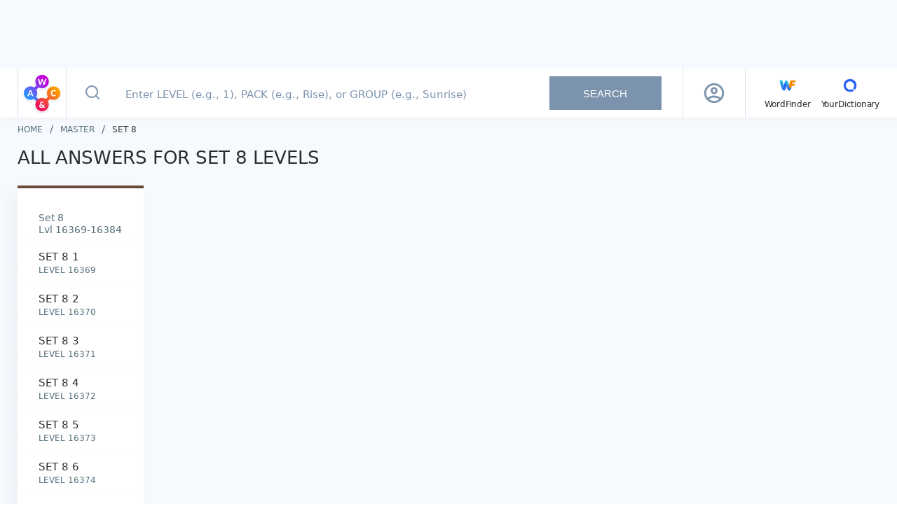

--- FILE ---
content_type: text/javascript
request_url: https://wordscapes.yourdictionary.com/static/js/10.367aa8fec0e0d6707935.js
body_size: 864
content:
(window.webpackJsonp=window.webpackJsonp||[]).push([[10],{"1lO+":function(e,t,r){"use strict";r.r(t);var a={name:"Breadcrumbs",props:{items:{type:Array,required:!1,default:function(){return[]}}},methods:{onHomePageClick:function(){this.$store.dispatch("trackEvent",{eventCategory:"Breadcrumb",eventAction:"Click on HP breadcrumb ".concat(this.$t("BreadcrumbWordscapesHomeText"))})},onBreadcrumbClick:function(e){this.$emit("onBreadcrumbClick",e)}}},i=(r("PCGP"),r("KHd+")),n=Object(i.a)(a,(function(){var e=this,t=e._self._c;return e._self._setupProxy,t("ul",{staticClass:"breadcrumb"},[t("li",{staticClass:"breadcrumb__item"},[t("router-link",{staticClass:"breadcrumb__link",attrs:{to:e.$t("BreadcrumbWordscapesHomeUrl")}},[t("span",{on:{click:e.onHomePageClick}},[e._v("\n\t\t\t\t"+e._s(e.$t("BreadcrumbWordscapesHomeText"))+"\n\t\t\t")])])],1),e._v(" "),e._l(e.items,(function(r){return t("li",{key:r.label,staticClass:"breadcrumb__item"},[r.url?t("router-link",{staticClass:"breadcrumb__link",attrs:{to:r.url.toLowerCase()}},[t("span",{on:{click:function(t){return e.onBreadcrumbClick(r)}}},[e._v("\n\t\t\t\t"+e._s(r.label)+"\n\t\t\t")])]):t("span",[e._v("\n\t\t\t"+e._s(r.label)+"\n\t\t")])],1)}))],2)}),[],!1,null,"0d5b7eb4",null);t.default=n.exports},EVuc:function(e,t,r){(t=r("JPst")(!1)).push([e.i,'.breadcrumb[data-v-0d5b7eb4]{-webkit-box-align:center;-webkit-align-items:center;-ms-flex-align:center;align-items:center;display:-webkit-box;display:-webkit-flex;display:-ms-flexbox;display:flex;margin-bottom:20px}.breadcrumb__item[data-v-0d5b7eb4]{-webkit-box-align:center;-webkit-align-items:center;-ms-flex-align:center;align-items:center;color:#282d32;display:-webkit-box;display:-webkit-flex;display:-ms-flexbox;display:flex;font-size:12px;line-height:15px;text-transform:uppercase}.breadcrumb__item+.breadcrumb__item[data-v-0d5b7eb4]::before{color:#546e7a;content:"/";font-size:15px;padding:0 10px}.breadcrumb__link[data-v-0d5b7eb4]{color:#546e7a;display:block;font-size:12px;line-height:15px;text-decoration:none;text-transform:uppercase}',""]),e.exports=t},PCGP:function(e,t,r){"use strict";r("jxrB")},jxrB:function(e,t,r){var a=r("EVuc");a.__esModule&&(a=a.default),"string"==typeof a&&(a=[[e.i,a,""]]),a.locals&&(e.exports=a.locals),(0,r("SZ7m").default)("4b8379b5",a,!0,{})}}]);
//# sourceMappingURL=10.367aa8fec0e0d6707935.js.map

--- FILE ---
content_type: text/javascript
request_url: https://wordscapes.yourdictionary.com/static/js/0.b98ded33e274369d285a.js
body_size: 62528
content:
(window.webpackJsonp=window.webpackJsonp||[]).push([[0],{z2th:function(e,a,r){"use strict";r.d(a,"f",(function(){return y})),r.d(a,"e",(function(){return q})),r.d(a,"b",(function(){return E})),r.d(a,"d",(function(){return j})),r.d(a,"c",(function(){return O})),r.d(a,"a",(function(){return B}));var s=r("yXPU"),t=r.n(s),m=r("lSNA"),c=r.n(m),b=r("o0o1"),d=r.n(b),l={groups:[["sunrise",1,12,"#ff5085"],["forest",13,80,"#00b286"],["canyon",81,160,"#c90000"],["sky",161,240,"#ffa41e"],["tropic",241,320,"#edee21"],["mountain",321,400,"#7600d0"],["winter",401,480,"#3750eb"],["flora",481,560,"#d600ad"],["autumn",561,640,"#f26900"],["jungle",641,720,"#009916"],["desert",721,800,"#fa606c"],["ocean",801,880,"#0050f2"],["field",881,960,"#513a9a"],["lake",961,1040,"#28abb4"],["vista",1041,1120,"#b50000"],["cliff",1121,1200,"#7600d0"],["beach",1201,1280,"#edee21"],["fog",1281,1360,"#3750eb"],["celestial",1361,1440,"#ff5085"],["woodland",1441,1520,"#00b286"],["outback",1521,1600,"#fa606c"],["frost",1601,1680,"#3750eb"],["timberland",1681,1760,"#7600d0"],["hills",1761,1840,"#b50000"],["mist",1841,1920,"#00b286"],["formation",1921,2e3,"#28abb4"],["coast",2001,2080,"#edee21"],["twilight",2081,2160,"#7600d0"],["marsh",2161,2240,"#f26900"],["woods",2241,2320,"#00b286"],["arid",2321,2400,"#fa606c"],["tide",2401,2480,"#0050f2"],["passage",2481,2560,"#c90000"],["air",2561,2640,"#ffa41e"],["lagoon",2641,2720,"#edee21"],["peak",2721,2800,"#7600d0"],["ice",2801,2880,"#3750eb"],["bloom",2881,2960,"#d600ad"],["fall",2961,3040,"#f26900"],["rain forest",3041,3120,"#009916"],["rows",3121,3200,"#513a9a"],["basin",3201,3280,"#28abb4"],["view",3281,3360,"#b50000"],["precipice",3361,3440,"#7600d0"],["starlight",3441,3520,"#3750f1"],["reflect",3521,3600,"#d600ad"],["majesty",3601,3680,"#7600d0"],["astral",3681,3760,"#28abb4"],["stone",3761,3840,"#b50000"],["green",3841,3920,"#009916"],["west",3921,4e3,"#fa606c"],["wind",4001,4080,"#438aff"],["shore",4081,4160,"#ffb84b"],["ravine",4161,4240,"#fa606c"],["botanical",4241,4320,"#e70074"],["arctic",4321,4400,"#007beb"],["galaxy",4401,4480,"#7600d0"],["tower",4481,4560,"#ffa41e"],["placid",4561,4640,"#d600ad"],["thrive",4641,4720,"#009916"],["parched",4721,4800,"#fa606c"],["frigid",4801,4880,"#3750eb"],["flourish",4881,4960,"#f20045"],["aurora",4961,5040,"#7600d0"],["crest",5041,5120,"#b50000"],["foliage",5121,5200,"#ff78ae"],["wildwood",5201,5280,"#009916"],["bare",5281,5360,"#fa606c"],["high seas",5361,5440,"#0050f2"],["meadow",5441,5520,"#513a9a"],["tarn",5521,5600,"#28abb4"],["summit",5601,5680,"#b50000"],["bluff",5681,5760,"#7600d0"],["strand",5761,5840,"#edee21"],["cloud",5841,5920,"#3750eb"],["sublime",5921,6e3,"#ff5085"],["master",6001,1e5,"#282d32"]],packs:[["rise",1,4,"#e78d46","sunrise"],["grow",5,8,"#c5d51f","sunrise"],["shine",9,12,"#f79926","sunrise"],["pine",13,20,"#15573d","forest"],["dew",21,32,"#779c35","forest"],["flow",33,48,"#7a5d2b","forest"],["fog",49,64,"#7ab4d6","forest"],["life",65,80,"#b2ba44","forest"],["ravine",81,96,"#1b89d3","canyon"],["pass",97,112,"#904024","canyon"],["arch",113,128,"#20202c","canyon"],["cliff",129,144,"#052d65","canyon"],["pillar",145,160,"#36483b","canyon"],["wind",161,176,"#c37966","sky"],["rays",177,192,"#8a5425","sky"],["dusk",193,208,"#d5c57b","sky"],["cloud",209,224,"#ee9361","sky"],["sun",225,240,"#cf8382","sky"],["shore",241,256,"#44c7ca","tropic"],["frond",257,272,"#cdad81","tropic"],["palm",273,288,"#40addf","tropic"],["beach",289,304,"#3270cd","tropic"],["coast",305,320,"#5b447b","tropic"],["crest",321,336,"#d3bf7e","mountain"],["fjord",337,352,"#2a7b93","mountain"],["climb",353,368,"#454c50","mountain"],["scale",369,384,"#789395","mountain"],["peak",385,400,"#9987ca","mountain"],["chill",401,416,"#99a9b7","winter"],["bite",417,432,"#73a0bd","winter"],["flake",433,448,"#184d4e","winter"],["white",449,464,"#2d6194","winter"],["frost",465,480,"#90a0c1","winter"],["petal",481,496,"#b9989b","flora"],["lily",497,512,"#36342a","flora"],["bloom",513,528,"#a3904f","flora"],["field",529,544,"#32283c","flora"],["seed",545,560,"#c3b98e","flora"],["fall",561,576,"#8c8237","autumn"],["bark",577,592,"#b7af99","autumn"],["red",593,608,"#6d1a10","autumn"],["vivid",609,624,"#609fdc","autumn"],["cover",625,640,"#90510a","autumn"],["vine",641,656,"#4c6111","jungle"],["thick",657,672,"#3d3a16","jungle"],["wild",673,688,"#1c600b","jungle"],["lush",689,704,"#3b4b18","jungle"],["green",705,720,"#263206","jungle"],["spire",721,736,"#a587c9","desert"],["rock",737,752,"#1e558c","desert"],["sierra",753,768,"#c36910","desert"],["dune",769,784,"#6c78e5","desert"],["sand",785,800,"#0f46bf","desert"],["vast",801,816,"#c7a884","ocean"],["wave",817,832,"#138cc5","ocean"],["storm",833,848,"#548eb1","ocean"],["blue",849,864,"#a0b79a","ocean"],["depth",865,880,"#3a6daf","ocean"],["sail",881,896,"#8da40a","field"],["haze",897,912,"#4f80c0","field"],["soar",913,928,"#367bcb","field"],["wind",929,944,"#e49f6d","field"],["amber",945,960,"#b5674f","field"],["calm",961,976,"#897ed3","lake"],["set",977,992,"#372f30","lake"],["serene",993,1008,"#97b9b5","lake"],["air",1009,1024,"#8da5c4","lake"],["grace",1025,1040,"#1b0d35","lake"],["climb",1041,1056,"#4186c8","vista"],["above",1057,1072,"#88b3c9","vista"],["fall",1073,1088,"#43b2eb","vista"],["below",1089,1104,"#85b1cc","vista"],["arrive",1105,1120,"#66a9eb","vista"],["mist",1121,1136,"#b1a5a0","cliff"],["bright",1137,1152,"#355732","cliff"],["dawn",1153,1168,"#6a68c7","cliff"],["brood",1169,1184,"#856d1c","cliff"],["view",1185,1200,"#3f6e9a","cliff"],["fresh",1201,1216,"#7bb0d5","beach"],["shell",1217,1232,"#d0a973","beach"],["wash",1233,1248,"#756e8d","beach"],["aqua",1249,1264,"#82b6cf","beach"],["pebble",1265,1280,"#7e707b","beach"],["wood",1281,1296,"#b0a7a1","fog"],["valley",1297,1312,"#cea37e","fog"],["lake",1313,1328,"#84857f","fog"],["range",1329,1344,"#34447a","fog"],["river",1345,1360,"#587a75","fog"],["cosmo",1361,1376,"#3b2446","celestial"],["luna",1377,1392,"#051227","celestial"],["strato",1393,1408,"#0a408a","celestial"],["polar",1409,1424,"#819864","celestial"],["solis",1425,1440,"#d58265","celestial"],["ray",1441,1456,"#b1934b","woodland"],["azure",1457,1472,"#0f98b9","woodland"],["toad",1473,1488,"#264056","woodland"],["brook",1489,1504,"#566f3c","woodland"],["leaf",1505,1520,"#cbe76a","woodland"],["flat",1521,1536,"#3d90ce","outback"],["erode",1537,1552,"#5e92f3","outback"],["arid",1553,1568,"#b2af9f","outback"],["lime",1569,1584,"#75a7dc","outback"],["arch",1585,1600,"#1778d2","outback"],["white",1601,1616,"#6d8cab","frost"],["valley",1617,1632,"#7e93a8","frost"],["lake",1633,1648,"#225c75","frost"],["icey",1649,1664,"#173ebd","frost"],["shine",1665,1680,"#a17b63","frost"],["mist",1681,1696,"#94b6bd","timberland"],["bright",1697,1712,"#38423a","timberland"],["dawn",1713,1728,"#444b23","timberland"],["brood",1729,1744,"#85a7c8","timberland"],["view",1745,1760,"#3b7fa6","timberland"],["climb",1761,1776,"#1d443b","hills"],["above",1777,1792,"#cdce83","hills"],["fall",1793,1808,"#364821","hills"],["below",1809,1824,"#344f3d","hills"],["arrive",1825,1840,"#a5b69b","hills"],["ray",1841,1856,"#8a8f89","mist"],["azure",1857,1872,"#585e31","mist"],["toad",1873,1888,"#898391","mist"],["brook",1889,1904,"#5e4144","mist"],["leaf",1905,1920,"#516152","mist"],["calm",1921,1936,"#7e6064","formation"],["set",1937,1952,"#6b4a3e","formation"],["serene",1953,1968,"#664755","formation"],["air",1969,1984,"#885c2d","formation"],["grace",1985,2e3,"#0561d1","formation"],["fresh",2001,2016,"#42a198","coast"],["shell",2017,2032,"#3d7ac9","coast"],["wash",2033,2048,"#bd9794","coast"],["aqua",2049,2064,"#295771","coast"],["pebble",2065,2080,"#cac086","coast"],["mist",2081,2096,"#714936","twilight"],["bright",2097,2112,"#52373c","twilight"],["dawn",2113,2128,"#ae8b14","twilight"],["brood",2129,2144,"#71851e","twilight"],["view",2145,2160,"#060a1f","twilight"],["fall",2161,2176,"#3989b3","marsh"],["bark",2177,2192,"#a17e5e","marsh"],["red",2193,2208,"#675d45","marsh"],["vivid",2209,2224,"#638cac","marsh"],["cover",2225,2240,"#134f7b","marsh"],["fir",2241,2256,"#15573d","woods"],["leaf",2257,2272,"#779c35","woods"],["fall",2273,2288,"#7a5d2b","woods"],["mossy",2289,2304,"#7ab4d6","woods"],["bright",2305,2320,"#b2ba44","woods"],["rise",2321,2336,"#a587c9","arid"],["sand",2337,2352,"#1e558c","arid"],["dawn",2353,2368,"#c36910","arid"],["drift",2369,2384,"#6c78e5","arid"],["dry",2385,2400,"#0f46bf","arid"],["ripple",2401,2416,"#c7a884","tide"],["wave",2417,2432,"#138cc5","tide"],["calm",2433,2448,"#548eb1","tide"],["breeze",2449,2464,"#a0b79a","tide"],["float",2465,2480,"#3a6daf","tide"],["river",2481,2496,"#1b89d3","passage"],["curve",2497,2512,"#904024","passage"],["hole",2513,2528,"#20202c","passage"],["mist",2529,2544,"#052d65","passage"],["spire",2545,2560,"#36483b","passage"],["valley",2561,2576,"#c37966","air"],["sky",2577,2592,"#8a5425","air"],["lake",2593,2608,"#d5c57b","air"],["vast",2609,2624,"#ee9361","air"],["shore",2625,2640,"#cf8382","air"],["palm",2641,2656,"#44c7ca","lagoon"],["beach",2657,2672,"#cdad81","lagoon"],["clear",2673,2688,"#40addf","lagoon"],["star",2689,2704,"#3270cd","lagoon"],["dusk",2705,2720,"#5b447b","lagoon"],["valley",2721,2736,"#d3bf7e","peak"],["up",2737,2752,"#2a7b93","peak"],["height",2753,2768,"#454c50","peak"],["peace",2769,2784,"#789395","peak"],["crest",2785,2800,"#9987ca","peak"],["frost",2801,2816,"#99a9b7","ice"],["freeze",2817,2832,"#73a0bd","ice"],["light",2833,2848,"#184d4e","ice"],["melt",2849,2864,"#2d6194","ice"],["snow",2865,2880,"#90a0c1","ice"],["mist",2881,2896,"#b9989b","bloom"],["pond",2897,2912,"#36342a","bloom"],["shine",2913,2928,"#a3904f","bloom"],["grass",2929,2944,"#32283c","bloom"],["frond",2945,2960,"#c3b98e","bloom"],["fog",2961,2976,"#8c8237","fall"],["birch",2977,2992,"#b7af99","fall"],["ruby",2993,3008,"#6d1a10","fall"],["oak",3009,3024,"#609fdc","fall"],["grove",3025,3040,"#90510a","fall"],["green",3041,3056,"#4c6111","rain forest"],["grow",3057,3072,"#3d3a16","rain forest"],["curl",3073,3088,"#1c600b","rain forest"],["frond",3089,3104,"#3b4b18","rain forest"],["lush",3105,3120,"#263206","rain forest"],["field",3121,3136,"#8da40a","rows"],["lines",3137,3152,"#4f80c0","rows"],["far",3153,3168,"#367bcb","rows"],["grain",3169,3184,"#e49f6d","rows"],["seed",3185,3200,"#b5674f","rows"],["chill",3201,3216,"#897ed3","basin"],["slope",3217,3232,"#372f30","basin"],["rock",3233,3248,"#97b9b5","basin"],["cove",3249,3264,"#8da5c4","basin"],["marsh",3265,3280,"#1b0d35","basin"],["view",3281,3296,"#4186c8","view"],["river",3297,3312,"#88b3c9","view"],["cliff",3313,3328,"#43b2eb","view"],["rapid",3329,3344,"#85b1cc","view"],["pine",3345,3360,"#66a9eb","view"],["below",3361,3376,"#b1a5a0","precipice"],["coast",3377,3392,"#355732","precipice"],["sea",3393,3408,"#6a68c7","precipice"],["lavish",3409,3424,"#856d1c","precipice"],["bluff",3425,3440,"#3f6e9a","precipice"],["light",3441,3456,"#0e0f1d","starlight"],["gaze",3457,3472,"#040c18","starlight"],["sky",3473,3488,"#081328","starlight"],["watch",3489,3504,"#0a2a41","starlight"],["shine",3505,3520,"#2f387b","starlight"],["glass",3521,3536,"#6e9ecf","reflect"],["still",3537,3552,"#c77fd2","reflect"],["crest",3553,3568,"#8cabc5","reflect"],["ripple",3569,3584,"#a7a3a0","reflect"],["arise",3585,3600,"#0e3650","reflect"],["pyre",3601,3616,"#451624","majesty"],["opal",3617,3632,"#cb86bc","majesty"],["zeal",3633,3648,"#70b0e1","majesty"],["fit",3649,3664,"#3b6fa7","majesty"],["space",3665,3680,"#2b2c41","majesty"],["bright",3681,3696,"#1f305b","astral"],["emit",3697,3712,"#1c3528","astral"],["sol",3713,3728,"#0b545c","astral"],["arise",3729,3744,"#385e76","astral"],["gift",3745,3760,"#b371e0","astral"],["bask",3761,3776,"#939aa5","stone"],["wall",3777,3792,"#aea3a8","stone"],["chisel",3793,3808,"#593d35","stone"],["tower",3809,3824,"#83a9ce","stone"],["wisp",3825,3840,"#8fa2c1","stone"],["fern",3841,3856,"#226715","green"],["leaf",3857,3872,"#a3cc85","green"],["aerial",3873,3888,"#6891c4","green"],["bank",3889,3904,"#516246","green"],["roll",3905,3920,"#7c9923","green"],["heat",3921,3936,"#59a9f8","west"],["erode",3937,3952,"#93a8be","west"],["bare",3953,3968,"#d2975a","west"],["set",3969,3984,"#d1a67f","west"],["fuchsia",3985,4e3,"#bc83b1","west"],["breeze",4001,4016,"#34447a","wind"],["gust",4017,4032,"#548eb1","wind"],["air",4033,4048,"#0a408a","wind"],["gale",4049,4064,"#77777b","wind"],["whisk",4065,4080,"#6a68c7","wind"],["sand",4081,4096,"#3270cd","shore"],["brim",4097,4112,"#43b2eb","shore"],["bank",4113,4128,"#587a75","shore"],["tide",4129,4144,"#a0b79a","shore"],["sea",4145,4160,"#7e707b","shore"],["gully",4161,4176,"#c0b790","ravine"],["chasm",4177,4192,"#b1a5a0","ravine"],["flume",4193,4208,"#1b89d3","ravine"],["pass",4209,4224,"#3f5a61","ravine"],["depth",4225,4240,"#94a0bc","ravine"],["grass",4241,4256,"#8da40a","botanical"],["vine",4257,4272,"#263206","botanical"],["shrub",4273,4288,"#b2ba44","botanical"],["flower",4289,4304,"#32283c","botanical"],["tree",4305,4320,"#b0a7a1","botanical"],["glacial",4321,4336,"#2d6194","arctic"],["frigid",4337,4352,"#9196a0","arctic"],["polar",4353,4368,"#819864","arctic"],["glaze",4369,4384,"#99a9b7","arctic"],["ice",4385,4400,"#73a0bd","arctic"],["celest",4401,4416,"#3b2446","galaxy"],["sky",4417,4432,"#385e76","galaxy"],["sol",4433,4448,"#d58265","galaxy"],["depth",4449,4464,"#1c3528","galaxy"],["moon",4465,4480,"#081328","galaxy"],["crag",4481,4496,"#593d35","tower"],["geode",4497,4512,"#59a9f8","tower"],["grand",4513,4528,"#8cabc5","tower"],["crest",4529,4544,"#bc83b1","tower"],["top",4545,4560,"#1d443b","tower"],["still",4561,4576,"#bd9794","placid"],["calm",4577,4592,"#97b9b5","placid"],["quell",4593,4608,"#897ed3","placid"],["flat",4609,4624,"#8a8f89","placid"],["bare",4625,4640,"#789395","placid"],["bud",4641,4656,"#15573d","thrive"],["seed",4657,4672,"#1c600b","thrive"],["jade",4673,4688,"#c5d51f","thrive"],["fern",4689,4704,"#444b23","thrive"],["verde",4705,4720,"#566f3c","thrive"],["crag",4721,4736,"#59a9f8","parched"],["swept",4737,4752,"#93a8be","parched"],["plain",4753,4768,"#d2975a","parched"],["dust",4769,4784,"#d1a67f","parched"],["warm",4785,4800,"#bc83b1","parched"],["icicle",4801,4816,"#184d4e","frigid"],["sleet",4817,4832,"#7e93a8","frigid"],["chill",4833,4848,"#90a0c1","frigid"],["shiver",4849,4864,"#a17b63","frigid"],["cube",4865,4880,"#225c75","frigid"],["bulb",4881,4896,"#a3904f","flourish"],["float",4897,4912,"#36342a","flourish"],["bud",4913,4928,"#c3b98e","flourish"],["pollen",4929,4944,"#4f80c0","flourish"],["bloom",4945,4960,"#b9989b","flourish"],["star",4961,4976,"#0e0f1d","aurora"],["way",4977,4992,"#1c3528","aurora"],["bask",4993,5008,"#0b545c","aurora"],["vast",5009,5024,"#819864","aurora"],["space",5025,5040,"#2f387b","aurora"],["fault",5041,5056,"#d3bf7e","crest"],["peak",5057,5072,"#2a7b93","crest"],["crag",5073,5088,"#454c50","crest"],["high",5089,5104,"#8cabc5","crest"],["climb",5105,5120,"#9987ca","crest"],["wood",5121,5136,"#6d1a10","foliage"],["mist",5137,5152,"#7ab4d6","foliage"],["path",5153,5168,"#714936","foliage"],["lush",5169,5184,"#b2ba44","foliage"],["grove",5185,5200,"#90510a","foliage"],["marsh",5201,5216,"#4c6111","wildwood"],["erode",5217,5232,"#3d3a16","wildwood"],["solice",5233,5248,"#1c600b","wildwood"],["adrift",5249,5264,"#3b4b18","wildwood"],["inlet",5265,5280,"#263206","wildwood"],["tower",5281,5296,"#a587c9","bare"],["stone",5297,5312,"#1e558c","bare"],["desert",5313,5328,"#c36910","bare"],["knoll",5329,5344,"#6c78e5","bare"],["brink",5345,5360,"#0f46bf","bare"],["under",5361,5376,"#c7a884","high seas"],["crest",5377,5392,"#138cc5","high seas"],["squall",5393,5408,"#548eb1","high seas"],["azure",5409,5424,"#a0b79a","high seas"],["brisk",5425,5440,"#3a6daf","high seas"],["soar",5441,5456,"#8da40a","meadow"],["lane",5457,5472,"#4f80c0","meadow"],["fall",5473,5488,"#367bcb","meadow"],["gale",5489,5504,"#e49f6d","meadow"],["gold",5505,5520,"#b5674f","meadow"],["still",5521,5536,"#897ed3","tarn"],["rock",5537,5552,"#372f30","tarn"],["placid",5553,5568,"#97b9b5","tarn"],["still 2",5569,5584,"#8da5c4","tarn"],["peace",5585,5600,"#1b0d35","tarn"],["rise",5601,5616,"#4186c8","summit"],["aloft",5617,5632,"#88b3c9","summit"],["free",5633,5648,"#43b2eb","summit"],["flow",5649,5664,"#85b1cc","summit"],["reach",5665,5680,"#66a9eb","summit"],["haze",5681,5696,"#b1a5a0","bluff"],["join",5697,5712,"#355732","bluff"],["blush",5713,5728,"#6a68c7","bluff"],["flock",5729,5744,"#856d1c","bluff"],["vista",5745,5760,"#3f6e9a","bluff"],["gleam",5761,5776,"#7bb0d5","strand"],["chase",5777,5792,"#d0a973","strand"],["bank",5793,5808,"#756e8d","strand"],["tide",5809,5824,"#82b6cf","strand"],["soak",5825,5840,"#7e707b","strand"],["grove",5841,5856,"#b0a7a1","cloud"],["vale",5857,5872,"#cea37e","cloud"],["pond",5873,5888,"#84857f","cloud"],["field",5889,5904,"#34447a","cloud"],["steam",5905,5920,"#587a75","cloud"],["mood",5921,5936,"#3b2446","sublime"],["moon",5937,5952,"#051227","sublime"],["stars",5953,5968,"#0a408a","sublime"],["arctic",5969,5984,"#819864","sublime"],["sails",5985,6e3,"#d58265","sublime"],["river",6001,6016,"#587a75","master"],["arid",6017,6032,"#c5c3b7","master"],["view",6033,6048,"#3b7fa6","master"],["serene",6049,6064,"#664755","master"],["view 2",6065,6080,"#060a1f","master"],["sand",6081,6096,"#1e558c","master"],["spire",6097,6112,"#36483b","master"],["up",6113,6128,"#2a7b93","master"],["frond",6129,6144,"#cfc7a5","master"],["lines",6145,6160,"#4f80c0","master"],["pine",6161,6176,"#b2d4f5","master"],["still",6177,6192,"#c77fd2","master"],["arise",6193,6208,"#385e76","master"],["rock",6209,6224,"#1e558c","master"],["wind",6225,6240,"#f8e6d9","master"],["bright",6241,6256,"#355732","master"],["range",6257,6272,"#34447a","master"],["flat",6273,6288,"#3d90ce","master"],["brood",6289,6304,"#85a7c8","master"],["calm",6305,6320,"#7e6064","master"],["brood 2",6321,6336,"#71851e","master"],["rise",6337,6352,"#bca6d7","master"],["hole",6353,6368,"#20202c","master"],["valley",6369,6384,"#d5c284","master"],["shine",6385,6400,"#a3904f","master"],["field",6401,6416,"#8da40a","master"],["cliff",6417,6432,"#43b2eb","master"],["shine 2",6433,6448,"#2f387b","master"],["sol",6449,6464,"#0b545c","master"],["green",6465,6480,"#263206","master"],["soar",6481,6496,"#367bcb","master"],["arrive",6497,6512,"#b2d4f5","master"],["valley 2",6513,6528,"#cea37e","master"],["leaf",6529,6544,"#daee95","master"],["bright 2",6545,6560,"#38423a","master"],["leaf 2",6561,6576,"#516152","master"],["bright 3",6577,6592,"#52373c","master"],["mossy",6593,6608,"#96c4df","master"],["curve",6609,6624,"#904024","master"],["star",6625,6640,"#3270cd","master"],["pond",6641,6656,"#36342a","master"],["frond 2",6657,6672,"#3b4b18","master"],["view 3",6673,6688,"#4186c8","master"],["watch",6689,6704,"#0a2a41","master"],["bright 4",6705,6720,"#1f305b","master"],["lush",6721,6736,"#3b4b18","master"],["sail",6737,6752,"#8da40a","master"],["fall",6753,6768,"#43b2eb","master"],["wood",6769,6784,"#b2aaa4","master"],["toad",6785,6800,"#264056","master"],["mist",6801,6816,"#a4c1c7","master"],["toad 2",6817,6832,"#898391","master"],["pebble",6833,6848,"#E6E4B7","master"],["fall 2",6849,6864,"#7a5d2b","master"],["float",6865,6880,"#3a6daf","master"],["clear",6881,6896,"#40addf","master"],["snow",6897,6912,"#bbc5d9","master"],["grow",6913,6928,"#3d3a16","master"],["marsh",6929,6944,"#1b0d35","master"],["gaze",6945,6960,"#040c18","master"],["space",6961,6976,"#2b2c41","master"],["thick",6977,6992,"#3d3a16","master"],["blue",6993,7008,"#dee6dc","master"],["above",7009,7024,"#c8dce6","master"],["aqua",7025,7040,"#b9d6e4","master"],["azure",7041,7056,"#0f98b9","master"],["icey",7057,7072,"#173ebd","master"],["ray",7073,7088,"#8a8f89","master"],["aqua 2",7089,7104,"#295771","master"],["fir",7105,7120,"#15573d","master"],["breeze",7121,7136,"#dee6dc","master"],["palm",7137,7152,"#44c7ca","master"],["light",7153,7168,"#184d4e","master"],["green 2",7169,7184,"#4c6111","master"],["rock 2",7185,7200,"#b2cbc8","master"],["light 2",7201,7216,"#0e0f1d","master"],["zeal",7217,7232,"#89bee6","master"],["cover",7233,7248,"#90510a","master"],["storm",7249,7264,"#548eb1","master"],["grace",7265,7280,"#1b0d35","master"],["wash",7281,7296,"#756e8d","master"],["solis",7297,7312,"#d58265","master"],["valley 3",7313,7328,"#7e93a8","master"],["arrive 2",7329,7344,"#d3dbce","master"],["shell",7345,7360,"#3d7ac9","master"],["cover 2",7361,7376,"#134f7b","master"],["wave",7377,7392,"#138cc5","master"],["vast",7393,7408,"#ee9361","master"],["freeze",7409,7424,"#73a0bd","master"],["oak",7425,7440,"#609fdc","master"],["slope",7441,7456,"#372f30","master"],["lavish",7457,7472,"#856d1c","master"],["pyre",7473,7488,"#451624","master"],["vivid",7489,7504,"#609fdc","master"],["vast 2",7505,7520,"#c7a884","master"],["air",7521,7536,"#c3d0e0","master"],["fresh",7537,7552,"#c6dded","master"],["strato",7553,7568,"#0a408a","master"],["white",7569,7584,"#6d8cab","master"],["fall 3",7585,7600,"#364821","master"],["fresh 2",7601,7616,"#42a198","master"],["red",7617,7632,"#675d45","master"],["dry",7633,7648,"#0f46bf","master"],["lake",7649,7664,"#d9ca87","master"],["crest",7665,7680,"#b8abda","master"],["ruby",7681,7696,"#6d1a10","master"],["seed",7697,7712,"#b5674f","master"],["coast",7713,7728,"#355732","master"],["arise 2",7729,7744,"#0e3650","master"],["wall",7745,7760,"#b5abb0","master"],["sand 2",7761,7776,"#0f46bf","master"],["set",7777,7792,"#372f30","master"],["brood 3",7793,7808,"#856d1c","master"],["luna",7809,7824,"#051227","master"],["lime",7825,7840,"#75a7dc","master"],["above 2",7841,7856,"#cfd088","master"],["air 2",7857,7872,"#885c2d","master"],["fall 4",7873,7888,"#3989b3","master"],["drift",7889,7904,"#9fa7ee","master"],["valley 4",7905,7920,"#c37966","master"],["peace",7921,7936,"#789395","master"],["fog",7937,7952,"#8c8237","master"],["far",7953,7968,"#367bcb","master"],["below",7969,7984,"#c1b8b4","master"],["crest 2",7985,8e3,"#b2c7d8","master"],["bask",8001,8016,"#939aa5","master"],["sierra",8017,8032,"#c36910","master"],["calm 2",8033,8048,"#aaa2df","master"],["dawn",8049,8064,"#6a68c7","master"],["river 2",8065,8080,"#587a75","master"],["arid 2",8081,8096,"#c5c3b7","master"],["view 4",8097,8112,"#3b7fa6","master"],["serene 2",8113,8128,"#664755","master"],["view 5",8129,8144,"#060a1f","master"],["sand 3",8145,8160,"#1e558c","master"],["spire 2",8161,8176,"#36483b","master"],["up 2",8177,8192,"#2a7b93","master"],["frond 3",8193,8208,"#cfc7a5","master"],["lines 2",8209,8224,"#4f80c0","master"],["rapid",8225,8240,"#bad3e2","master"],["still 2",8241,8256,"#c77fd2","master"],["arise 3",8257,8272,"#385e76","master"],["rock 3",8273,8288,"#1e558c","master"],["wind 2",8289,8304,"#f8e6d9","master"],["mist 2",8305,8320,"#c1b8b4","master"],["range 2",8321,8336,"#34447a","master"],["flat 2",8337,8352,"#3d90ce","master"],["brood 4",8353,8368,"#85a7c8","master"],["calm 3",8369,8384,"#7e6064","master"],["dawn 2",8385,8400,"#ae8b14","master"],["rise 2",8401,8416,"#bca6d7","master"],["hole 2",8417,8432,"#20202c","master"],["valley 5",8433,8448,"#d5c284","master"],["shine 3",8449,8464,"#a3904f","master"],["lush 2",8465,8480,"#263206","master"],["cliff 2",8481,8496,"#43b2eb","master"],["shine 4",8497,8512,"#2f387b","master"],["sol 2",8513,8528,"#0b545c","master"],["green 3",8529,8544,"#263206","master"],["haze",8545,8560,"#4f80c0","master"],["arrive 3",8561,8576,"#b2d4f5","master"],["valley 6",8577,8592,"#cea37e","master"],["leaf 3",8593,8608,"#daee95","master"],["bright 5",8609,8624,"#38423a","master"],["brook",8625,8640,"#5e4144","master"],["bright 6",8641,8656,"#52373c","master"],["mossy 2",8657,8672,"#96c4df","master"],["curve 2",8673,8688,"#904024","master"],["star 2",8689,8704,"#3270cd","master"],["mist 3",8705,8720,"#d6c3c5","master"],["frond 4",8721,8736,"#3b4b18","master"],["view 6",8737,8752,"#4186c8","master"],["watch 2",8753,8768,"#0a2a41","master"],["bright 7",8769,8784,"#1f305b","master"],["wild",8785,8800,"#1c600b","master"],["sail 2",8801,8816,"#8da40a","master"],["fall 5",8817,8832,"#43b2eb","master"],["wood 2",8833,8848,"#b2aaa4","master"],["toad 3",8849,8864,"#264056","master"],["shine 5",8865,8880,"#a17b63","master"],["toad 4",8881,8896,"#898391","master"],["pebble 2",8897,8912,"#E6E4B7","master"],["fall 6",8913,8928,"#7a5d2b","master"],["float 2",8929,8944,"#3a6daf","master"],["beach",8945,8960,"#cdad81","master"],["snow 2",8961,8976,"#bbc5d9","master"],["grow 2",8977,8992,"#3d3a16","master"],["marsh 2",8993,9008,"#1b0d35","master"],["gaze 2",9009,9024,"#040c18","master"],["fit",9025,9040,"#3b6fa7","master"],["thick 2",9041,9056,"#3d3a16","master"],["blue 2",9057,9072,"#dee6dc","master"],["above 3",9073,9088,"#c8dce6","master"],["aqua 3",9089,9104,"#b9d6e4","master"],["ray 2",9105,9120,"#b1934b","master"],["icey 2",9121,9136,"#173ebd","master"],["ray 3",9137,9152,"#8a8f89","master"],["aqua 4",9153,9168,"#295771","master"],["fir 2",9169,9184,"#15573d","master"],["calm 4",9185,9200,"#548eb1","master"],["palm 2",9201,9216,"#44c7ca","master"],["light 3",9217,9232,"#184d4e","master"],["green 4",9233,9248,"#4c6111","master"],["rock 4",9249,9264,"#b2cbc8","master"],["bluff",9265,9280,"#3f6e9a","master"],["zeal 2",9281,9296,"#89bee6","master"],["cover 3",9297,9312,"#90510a","master"],["storm 2",9313,9328,"#548eb1","master"],["grace 2",9329,9344,"#1b0d35","master"],["shell 2",9345,9360,"#d0a973","master"],["solis 2",9361,9376,"#d58265","master"],["valley 7",9377,9392,"#7e93a8","master"],["arrive 4",9393,9408,"#d3dbce","master"],["shell 3",9409,9424,"#3d7ac9","master"],["vivid 2",9425,9440,"#638cac","master"],["wave 2",9441,9456,"#138cc5","master"],["vast 3",9457,9472,"#ee9361","master"],["freeze 2",9473,9488,"#73a0bd","master"],["oak 2",9489,9504,"#609fdc","master"],["chill",9505,9520,"#aaa2df","master"],["lavish 2",9521,9536,"#856d1c","master"],["pyre 2",9537,9552,"#451624","master"],["vivid 3",9553,9568,"#609fdc","master"],["vast 4",9569,9584,"#c7a884","master"],["serene 3",9585,9600,"#b2cbc8","master"],["fresh 3",9601,9616,"#c6dded","master"],["strato 2",9617,9632,"#0a408a","master"],["white 2",9633,9648,"#6d8cab","master"],["fall 7",9649,9664,"#364821","master"],["grace 3",9665,9680,"#0561d1","master"],["red 2",9681,9696,"#675d45","master"],["dry 2",9697,9712,"#0f46bf","master"],["lake 2",9713,9728,"#d9ca87","master"],["crest 3",9729,9744,"#b8abda","master"],["birch",9745,9760,"#ccc6b7","master"],["seed 2",9761,9776,"#b5674f","master"],["coast 2",9777,9792,"#355732","master"],["arise 4",9793,9808,"#0e3650","master"],["wall 2",9809,9824,"#b5abb0","master"],["dune",9825,9840,"#9fa7ee","master"],["set 2",9841,9856,"#372f30","master"],["brood 5",9857,9872,"#856d1c","master"],["luna 2",9873,9888,"#051227","master"],["lime 2",9889,9904,"#75a7dc","master"],["climb",9905,9920,"#1d443b","master"],["air 3",9921,9936,"#885c2d","master"],["fall 8",9937,9952,"#3989b3","master"],["drift 2",9953,9968,"#9fa7ee","master"],["valley 8",9969,9984,"#c37966","master"],["peace 2",9985,1e4,"#789395","master"],["fog 2",10001,10016,"#8c8237","master"],["far 2",10017,10032,"#367bcb","master"],["below 2",10033,10048,"#c1b8b4","master"],["crest 4",10049,10064,"#b2c7d8","master"],["bask 2",10065,10080,"#939aa5","master"],["sierra 2",10081,10096,"#c36910","master"],["amber",10097,10112,"#b5674f","master"],["dawn 3",10113,10128,"#6a68c7","master"],["river 3",10129,10144,"#587a75","master"],["arid 3",10145,10160,"#c5c3b7","master"],["view 7",10161,10176,"#3b7fa6","master"],["set 3",10177,10192,"#6b4a3e","master"],["view 8",10193,10208,"#060a1f","master"],["sand 4",10209,10224,"#1e558c","master"],["spire 3",10225,10240,"#36483b","master"],["up 3",10241,10256,"#2a7b93","master"],["grass",10257,10272,"#32283c","master"],["lines 3",10273,10288,"#4f80c0","master"],["rapid 2",10289,10304,"#bad3e2","master"],["still 3",10305,10320,"#c77fd2","master"],["arise 5",10321,10336,"#385e76","master"],["spire 4",10337,10352,"#bca6d7","master"],["wind 3",10353,10368,"#f8e6d9","master"],["mist 4",10369,10384,"#c1b8b4","master"],["range 3",10385,10400,"#34447a","master"],["flat 3",10401,10416,"#3d90ce","master"],["dawn 4",10417,10432,"#444b23","master"],["calm 5",10433,10448,"#7e6064","master"],["dawn 5",10449,10464,"#ae8b14","master"],["rise 3",10465,10480,"#bca6d7","master"],["hole 3",10481,10496,"#20202c","master"],["dusk",10497,10512,"#5b447b","master"],["shine 6",10513,10528,"#a3904f","master"],["lush 3",10529,10544,"#263206","master"],["cliff 3",10545,10560,"#43b2eb","master"],["shine 7",10561,10576,"#2f387b","master"],["emit",10577,10592,"#1c3528","master"],["green 5",10593,10608,"#263206","master"],["haze 2",10609,10624,"#4f80c0","master"],["arrive 5",10625,10640,"#b2d4f5","master"],["valley 9",10641,10656,"#cea37e","master"],["brook 2",10657,10672,"#566f3c","master"],["bright 8",10673,10688,"#38423a","master"],["brook 3",10689,10704,"#5e4144","master"],["bright 9",10705,10720,"#52373c","master"],["mossy 3",10721,10736,"#96c4df","master"],["river 4",10737,10752,"#1b89d3","master"],["star 3",10753,10768,"#3270cd","master"],["mist 5",10769,10784,"#d6c3c5","master"],["frond 5",10785,10800,"#3b4b18","master"],["view 9",10801,10816,"#4186c8","master"],["sky",10817,10832,"#081328","master"],["bright 10",10833,10848,"#1f305b","master"],["wild 2",10849,10864,"#1c600b","master"],["sail 3",10865,10880,"#8da40a","master"],["fall 9",10881,10896,"#43b2eb","master"],["pebble 3",10897,10912,"#7e707b","master"],["toad 5",10913,10928,"#264056","master"],["shine 8",10929,10944,"#a17b63","master"],["toad 6",10945,10960,"#898391","master"],["pebble 4",10961,10976,"#E6E4B7","master"],["leaf 4",10977,10992,"#779c35","master"],["float 3",10993,11008,"#3a6daf","master"],["beach 2",11009,11024,"#cdad81","master"],["snow 3",11025,11040,"#bbc5d9","master"],["grow 3",11041,11056,"#3d3a16","master"],["cove",11057,11072,"#c3d0e0","master"],["gaze 3",11073,11088,"#040c18","master"],["fit 2",11089,11104,"#3b6fa7","master"],["thick 3",11105,11120,"#3d3a16","master"],["blue 3",11121,11136,"#dee6dc","master"],["climb 2",11137,11152,"#4186c8","master"],["aqua 5",11153,11168,"#b9d6e4","master"],["ray 4",11169,11184,"#b1934b","master"],["icey 3",11185,11200,"#173ebd","master"],["ray 5",11201,11216,"#8a8f89","master"],["wash 2",11217,11232,"#bd9794","master"],["fir 3",11233,11248,"#15573d","master"],["calm 6",11249,11264,"#548eb1","master"],["palm 3",11265,11280,"#44c7ca","master"],["light 4",11281,11296,"#184d4e","master"],["grove",11297,11312,"#90510a","master"],["rock 5",11313,11328,"#b2cbc8","master"],["bluff 2",11329,11344,"#3f6e9a","master"],["zeal 3",11345,11360,"#89bee6","master"],["cover 4",11361,11376,"#90510a","master"],["wave 3",11377,11392,"#138cc5","master"],["grace 4",11393,11408,"#1b0d35","master"],["shell 4",11409,11424,"#d0a973","master"],["solis 3",11425,11440,"#d58265","master"],["valley 10",11441,11456,"#7e93a8","master"],["below 3",11457,11472,"#344f3d","master"],["shell 5",11473,11488,"#3d7ac9","master"],["vivid 4",11489,11504,"#638cac","master"],["wave 4",11505,11520,"#138cc5","master"],["vast 5",11521,11536,"#ee9361","master"],["frost",11537,11552,"#bec8d1","master"],["oak 3",11553,11568,"#609fdc","master"],["chill 2",11569,11584,"#aaa2df","master"],["lavish 3",11585,11600,"#856d1c","master"],["pyre 3",11601,11616,"#451624","master"],["red 3",11617,11632,"#6d1a10","master"],["vast 6",11633,11648,"#c7a884","master"],["serene 4",11649,11664,"#b2cbc8","master"],["fresh 4",11665,11680,"#c6dded","master"],["strato 3",11681,11696,"#0a408a","master"],["arch",11697,11712,"#1778d2","master"],["fall 10",11713,11728,"#364821","master"],["grace 5",11729,11744,"#0561d1","master"],["red 4",11745,11760,"#675d45","master"],["dry 3",11761,11776,"#0f46bf","master"],["sky 2",11777,11792,"#8a5425","master"],["crest 5",11793,11808,"#b8abda","master"],["birch 2",11809,11824,"#ccc6b7","master"],["seed 3",11825,11840,"#b5674f","master"],["coast 3",11841,11856,"#355732","master"],["arise 6",11857,11872,"#0e3650","master"],["wall 3",11873,11888,"#b5abb0","master"],["dune 2",11889,11904,"#9fa7ee","master"],["set 4",11905,11920,"#372f30","master"],["brood 6",11921,11936,"#856d1c","master"],["luna 3",11937,11952,"#051227","master"],["lime 3",11953,11968,"#75a7dc","master"],["climb 3",11969,11984,"#1d443b","master"],["air 4",11985,12e3,"#885c2d","master"],["fall 11",12001,12016,"#3989b3","master"],["drift 3",12017,12032,"#9fa7ee","master"],["valley 11",12033,12048,"#c37966","master"],["height",12049,12064,"#454c50","master"],["fog 3",12065,12080,"#8c8237","master"],["far 3",12081,12096,"#367bcb","master"],["below 4",12097,12112,"#c1b8b4","master"],["crest 6",12113,12128,"#b2c7d8","master"],["gift",12129,12144,"#c797e8","master"],["sierra 3",12145,12160,"#c36910","master"],["amber 2",12161,12176,"#b5674f","master"],["dawn 6",12177,12192,"#6a68c7","master"],["river 5",12193,12208,"#587a75","master"],["erode",12209,12224,"#5e92f3","master"],["view 10",12225,12240,"#3b7fa6","master"],["set 5",12241,12256,"#6b4a3e","master"],["view 11",12257,12272,"#060a1f","master"],["sand 5",12273,12288,"#1e558c","master"],["mist 6",12289,12304,"#052d65","master"],["up 4",12305,12320,"#2a7b93","master"],["grass 2",12321,12336,"#32283c","master"],["lines 4",12337,12352,"#4f80c0","master"],["rapid 3",12353,12368,"#bad3e2","master"],["glass",12369,12384,"#6e9ecf","master"],["arise 7",12385,12400,"#385e76","master"],["spire 5",12401,12416,"#bca6d7","master"],["wind 4",12417,12432,"#f8e6d9","master"],["mist 7",12433,12448,"#c1b8b4","master"],["lake 3",12449,12464,"#84857f","master"],["flat 4",12465,12480,"#3d90ce","master"],["dawn 7",12481,12496,"#444b23","master"],["calm 7",12497,12512,"#7e6064","master"],["dawn 8",12513,12528,"#ae8b14","master"],["bright 11",12529,12544,"#b2ba44","master"],["hole 4",12545,12560,"#20202c","master"],["dusk 2",12561,12576,"#5b447b","master"],["shine 9",12577,12592,"#a3904f","master"],["lush 4",12593,12608,"#263206","master"],["river 6",12609,12624,"#c8dce6","master"],["shine 10",12625,12640,"#2f387b","master"],["emit 2",12641,12656,"#1c3528","master"],["green 6",12657,12672,"#263206","master"],["haze 3",12673,12688,"#4f80c0","master"],["below 5",12689,12704,"#bad3e2","master"],["valley 12",12705,12720,"#cea37e","master"],["brook 4",12721,12736,"#566f3c","master"],["bright 12",12737,12752,"#38423a","master"],["brook 5",12753,12768,"#5e4144","master"],["mist 8",12769,12784,"#714936","master"],["mossy 4",12785,12800,"#96c4df","master"],["river 7",12801,12816,"#1b89d3","master"],["star 4",12817,12832,"#3270cd","master"],["mist 9",12833,12848,"#d6c3c5","master"],["curl",12849,12864,"#1c600b","master"],["view 12",12865,12880,"#4186c8","master"],["sky 3",12881,12896,"#081328","master"],["bright 13",12897,12912,"#1f305b","master"],["wild 3",12913,12928,"#1c600b","master"],["depth",12929,12944,"#3a6daf","master"],["fall 12",12945,12960,"#43b2eb","master"],["pebble 5",12961,12976,"#7e707b","master"],["toad 7",12977,12992,"#264056","master"],["shine 11",12993,13008,"#a17b63","master"],["azure 2",13009,13024,"#585e31","master"],["pebble 6",13025,13040,"#E6E4B7","master"],["leaf 5",13041,13056,"#779c35","master"],["float 4",13057,13072,"#3a6daf","master"],["beach 3",13073,13088,"#cdad81","master"],["melt",13089,13104,"#2d6194","master"],["grow 4",13105,13120,"#3d3a16","master"],["cove 2",13121,13136,"#c3d0e0","master"],["gaze 4",13137,13152,"#040c18","master"],["fit 3",13153,13168,"#3b6fa7","master"],["vine",13169,13184,"#4c6111","master"],["blue 4",13185,13200,"#dee6dc","master"],["climb 4",13201,13216,"#4186c8","master"],["aqua 6",13217,13232,"#b9d6e4","master"],["ray 6",13233,13248,"#b1934b","master"],["lake 4",13249,13264,"#225c75","master"],["ray 7",13265,13280,"#8a8f89","master"],["wash 3",13281,13296,"#bd9794","master"],["fir 4",13297,13312,"#15573d","master"],["calm 8",13313,13328,"#548eb1","master"],["shore",13329,13344,"#e0afae","master"],["light 5",13345,13360,"#184d4e","master"],["grove 2",13361,13376,"#90510a","master"],["rock 6",13377,13392,"#b2cbc8","master"],["bluff 3",13393,13408,"#3f6e9a","master"],["opal",13409,13424,"#d49bc8","master"],["cover 5",13425,13440,"#90510a","master"],["wave 5",13441,13456,"#138cc5","master"],["grace 6",13457,13472,"#1b0d35","master"],["shell 6",13473,13488,"#d0a973","master"],["polar",13489,13504,"#819864","master"],["valley 13",13505,13520,"#7e93a8","master"],["below 6",13521,13536,"#344f3d","master"],["shell 7",13537,13552,"#3d7ac9","master"],["vivid 5",13553,13568,"#638cac","master"],["ripple",13569,13584,"#c7a884","master"],["vast 7",13585,13600,"#ee9361","master"],["frost 2",13601,13616,"#bec8d1","master"],["oak 4",13617,13632,"#609fdc","master"],["chill 3",13633,13648,"#aaa2df","master"],["sea",13649,13664,"#6a68c7","master"],["pyre 4",13665,13680,"#451624","master"],["red 5",13681,13696,"#6d1a10","master"],["vast 8",13697,13712,"#c7a884","master"],["serene 5",13713,13728,"#b2cbc8","master"],["view 13",13729,13744,"#3f6e9a","master"],["strato 4",13745,13760,"#0a408a","master"],["arch 2",13761,13776,"#1778d2","master"],["fall 13",13777,13792,"#364821","master"],["grace 7",13793,13808,"#0561d1","master"],["red 6",13809,13824,"#675d45","master"],["dry 4",13825,13840,"#0f46bf","master"],["sky 4",13841,13856,"#8a5425","master"],["crest 7",13857,13872,"#b8abda","master"],["birch 3",13873,13888,"#ccc6b7","master"],["seed 4",13889,13904,"#b5674f","master"],["coast 4",13905,13920,"#355732","master"],["ripple 2",13921,13936,"#a7a3a0","master"],["wall 4",13937,13952,"#b5abb0","master"],["dune 3",13953,13968,"#9fa7ee","master"],["set 6",13969,13984,"#372f30","master"],["brood 7",13985,14e3,"#856d1c","master"],["cosmo",14001,14016,"#3b2446","master"],["lime 4",14017,14032,"#75a7dc","master"],["climb 5",14033,14048,"#1d443b","master"],["air 5",14049,14064,"#885c2d","master"],["fall 14",14065,14080,"#3989b3","master"],["dawn 9",14081,14096,"#c36910","master"],["valley 14",14097,14112,"#c37966","master"],["height 2",14113,14128,"#454c50","master"],["fog 4",14129,14144,"#8c8237","master"],["far 4",14145,14160,"#367bcb","master"],["pine 2",14161,14176,"#b2d4f5","master"],["crest 8",14177,14192,"#b2c7d8","master"],["gift 2",14193,14208,"#c797e8","master"],["sierra 4",14209,14224,"#c36910","master"],["amber 3",14225,14240,"#b5674f","master"],["bright 14",14241,14256,"#355732","master"],["river 8",14257,14272,"#587a75","master"],["erode 2",14273,14288,"#5e92f3","master"],["view 14",14289,14304,"#3b7fa6","master"],["set 7",14305,14320,"#6b4a3e","master"],["brood 8",14321,14336,"#71851e","master"],["sand 6",14337,14352,"#1e558c","master"],["mist 10",14353,14368,"#052d65","master"],["up 5",14369,14384,"#2a7b93","master"],["grass 3",14385,14400,"#32283c","master"],["field 2",14401,14416,"#8da40a","master"],["rapid 4",14417,14432,"#bad3e2","master"],["glass 2",14433,14448,"#6e9ecf","master"],["arise 8",14449,14464,"#385e76","master"],["spire 6",14465,14480,"#bca6d7","master"],["soar 2",14481,14496,"#367bcb","master"],["mist 11",14497,14512,"#c1b8b4","master"],["lake 5",14513,14528,"#84857f","master"],["flat 5",14529,14544,"#3d90ce","master"],["dawn 10",14545,14560,"#444b23","master"],["leaf 6",14561,14576,"#516152","master"],["dawn 11",14577,14592,"#ae8b14","master"],["bright 15",14593,14608,"#b2ba44","master"],["hole 5",14609,14624,"#20202c","master"],["dusk 3",14625,14640,"#5b447b","master"],["pond 2",14641,14656,"#36342a","master"],["lush 5",14657,14672,"#263206","master"],["river 9",14673,14688,"#c8dce6","master"],["shine 12",14689,14704,"#2f387b","master"],["emit 3",14705,14720,"#1c3528","master"],["lush 6",14721,14736,"#3b4b18","master"],["haze 4",14737,14752,"#4f80c0","master"],["below 7",14753,14768,"#bad3e2","master"],["valley 15",14769,14784,"#cea37e","master"],["brook 6",14785,14800,"#566f3c","master"],["mist 12",14801,14816,"#a4c1c7","master"],["brook 7",14817,14832,"#5e4144","master"],["mist 13",14833,14848,"#714936","master"],["mossy 5",14849,14864,"#96c4df","master"],["river 10",14865,14880,"#1b89d3","master"],["clear 2",14881,14896,"#40addf","master"],["mist 14",14897,14912,"#d6c3c5","master"],["curl 2",14913,14928,"#1c600b","master"],["view 15",14929,14944,"#4186c8","master"],["sky 5",14945,14960,"#081328","master"],["space 2",14961,14976,"#2b2c41","master"],["wild 4",14977,14992,"#1c600b","master"],["depth 2",14993,15008,"#3a6daf","master"],["fall 15",15009,15024,"#43b2eb","master"],["pebble 7",15025,15040,"#7e707b","master"],["azure 3",15041,15056,"#0f98b9","master"],["shine 13",15057,15072,"#a17b63","master"],["azure 4",15073,15088,"#585e31","master"],["pebble 8",15089,15104,"#E6E4B7","master"],["leaf 7",15105,15120,"#779c35","master"],["breeze 2",15121,15136,"#dee6dc","master"],["beach 4",15137,15152,"#cdad81","master"],["melt 2",15153,15168,"#2d6194","master"],["grow 5",15169,15184,"#3d3a16","master"],["cove 3",15185,15200,"#c3d0e0","master"],["light 6",15201,15216,"#0e0f1d","master"],["fit 4",15217,15232,"#3b6fa7","master"],["vine 2",15233,15248,"#4c6111","master"],["blue 5",15249,15264,"#dee6dc","master"],["climb 6",15265,15280,"#4186c8","master"],["wash 4",15281,15296,"#756e8d","master"],["ray 8",15297,15312,"#b1934b","master"],["lake 6",15313,15328,"#225c75","master"],["ray 9",15329,15344,"#8a8f89","master"],["wash 5",15345,15360,"#bd9794","master"],["cover 6",15361,15376,"#134f7b","master"],["calm 9",15377,15392,"#548eb1","master"],["shore 2",15393,15408,"#e0afae","master"],["light 7",15409,15424,"#184d4e","master"],["grove 3",15425,15440,"#90510a","master"],["slope 2",15441,15456,"#372f30","master"],["bluff 4",15457,15472,"#3f6e9a","master"],["opal 2",15473,15488,"#d49bc8","master"],["cover 7",15489,15504,"#90510a","master"],["wave 6",15505,15520,"#138cc5","master"],["air 6",15521,15536,"#c3d0e0","master"],["shell 8",15537,15552,"#d0a973","master"],["polar 2",15553,15568,"#819864","master"],["valley 16",15569,15584,"#7e93a8","master"],["below 8",15585,15600,"#344f3d","master"],["fresh 5",15601,15616,"#42a198","master"],["vivid 6",15617,15632,"#638cac","master"],["ripple 3",15633,15648,"#c7a884","master"],["vast 9",15649,15664,"#ee9361","master"],["frost 3",15665,15680,"#bec8d1","master"],["oak 5",15681,15696,"#609fdc","master"],["chill 4",15697,15712,"#aaa2df","master"],["sea 2",15713,15728,"#6a68c7","master"],["pyre 5",15729,15744,"#451624","master"],["red 7",15745,15760,"#6d1a10","master"],["vast 10",15761,15776,"#c7a884","master"],["serene 6",15777,15792,"#b2cbc8","master"],["view 16",15793,15808,"#3f6e9a","master"],["strato 5",15809,15824,"#0a408a","master"],["arch 3",15825,15840,"#1778d2","master"],["fall 16",15841,15856,"#364821","master"],["grace 8",15857,15872,"#0561d1","master"],["bark",15873,15888,"#a17e5e","master"],["dry 5",15889,15904,"#0f46bf","master"],["sky 6",15905,15920,"#8a5425","master"],["crest 9",15921,15936,"#b8abda","master"],["birch 4",15937,15952,"#ccc6b7","master"],["grain",15953,15968,"#f8e6d9","master"],["coast 5",15969,15984,"#355732","master"],["ripple 4",15985,16e3,"#a7a3a0","master"],["wall 5",16001,16016,"#b5abb0","master"],["dune 4",16017,16032,"#9fa7ee","master"],["calm 10",16033,16048,"#aaa2df","master"],["brood 9",16049,16064,"#856d1c","master"],["cosmo 2",16065,16080,"#3b2446","master"],["lime 5",16081,16096,"#75a7dc","master"],["climb 7",16097,16112,"#1d443b","master"],["serene 7",16113,16128,"#664755","master"],["fall 17",16129,16144,"#3989b3","master"],["dawn 12",16145,16160,"#c36910","master"],["valley 17",16161,16176,"#c37966","master"],["height 3",16177,16192,"#454c50","master"],["frond 6",16193,16208,"#cfc7a5","master"],["far 5",16209,16224,"#367bcb","master"],["pine 3",16225,16240,"#b2d4f5","master"],["crest 10",16241,16256,"#b2c7d8","master"],["gift 3",16257,16272,"#c797e8","master"],["rock 7",16273,16288,"#1e558c","master"],["amber 4",16289,16304,"#b5674f","master"],["bright 16",16305,16320,"#355732","master"],["river 11",16321,16336,"#587a75","master"],["erode 3",16337,16352,"#5e92f3","master"],["brood 10",16353,16368,"#85a7c8","master"],["set 8",16369,16384,"#6b4a3e","master"],["brood 11",16385,16400,"#71851e","master"],["sand 7",16401,16416,"#1e558c","master"],["mist 15",16417,16432,"#052d65","master"],["valley 18",16433,16448,"#d5c284","master"],["grass 4",16449,16464,"#32283c","master"],["field 3",16465,16480,"#8da40a","master"],["rapid 5",16481,16496,"#bad3e2","master"],["glass 3",16497,16512,"#6e9ecf","master"],["sol 3",16513,16528,"#0b545c","master"],["spire 7",16529,16544,"#bca6d7","master"],["soar 3",16545,16560,"#367bcb","master"],["mist 16",16561,16576,"#c1b8b4","master"],["lake 7",16577,16592,"#84857f","master"],["leaf 8",16593,16608,"#daee95","master"],["dawn 13",16609,16624,"#444b23","master"],["leaf 9",16625,16640,"#516152","master"],["dawn 14",16641,16656,"#ae8b14","master"],["bright 17",16657,16672,"#b2ba44","master"],["curve 3",16673,16688,"#904024","master"],["dusk 4",16689,16704,"#5b447b","master"],["pond 3",16705,16720,"#36342a","master"],["lush 7",16721,16736,"#263206","master"],["river 12",16737,16752,"#c8dce6","master"],["watch 3",16753,16768,"#0a2a41","master"],["emit 4",16769,16784,"#1c3528","master"],["lush 8",16785,16800,"#3b4b18","master"],["haze 5",16801,16816,"#4f80c0","master"],["below 9",16817,16832,"#bad3e2","master"],["wood 3",16833,16848,"#b2aaa4","master"],["brook 8",16849,16864,"#566f3c","master"],["mist 17",16865,16880,"#a4c1c7","master"],["brook 9",16881,16896,"#5e4144","master"],["mist 18",16897,16912,"#714936","master"],["fall 18",16913,16928,"#7a5d2b","master"],["river 13",16929,16944,"#1b89d3","master"],["clear 3",16945,16960,"#40addf","master"],["mist 19",16961,16976,"#d6c3c5","master"],["curl 3",16977,16992,"#1c600b","master"],["marsh 3",16993,17008,"#1b0d35","master"],["sky 7",17009,17024,"#081328","master"],["space 3",17025,17040,"#2b2c41","master"],["wild 5",17041,17056,"#1c600b","master"],["depth 3",17057,17072,"#3a6daf","master"],["above 4",17073,17088,"#c8dce6","master"],["pebble 9",17089,17104,"#7e707b","master"],["azure 5",17105,17120,"#0f98b9","master"],["shine 14",17121,17136,"#a17b63","master"],["azure 6",17137,17152,"#585e31","master"],["aqua 7",17153,17168,"#295771","master"],["leaf 10",17169,17184,"#779c35","master"],["breeze 3",17185,17200,"#dee6dc","master"],["beach 5",17201,17216,"#cdad81","master"],["melt 3",17217,17232,"#2d6194","master"],["green 7",17233,17248,"#4c6111","master"],["cove 4",17249,17264,"#c3d0e0","master"],["light 8",17265,17280,"#0e0f1d","master"],["fit 5",17281,17296,"#3b6fa7","master"],["vine 3",17297,17312,"#4c6111","master"],["storm 3",17313,17328,"#548eb1","master"],["climb 8",17329,17344,"#4186c8","master"],["wash 6",17345,17360,"#756e8d","master"],["ray 10",17361,17376,"#b1934b","master"],["lake 8",17377,17392,"#225c75","master"],["arrive 6",17393,17408,"#d3dbce","master"],["wash 7",17409,17424,"#bd9794","master"],["cover 8",17425,17440,"#134f7b","master"],["calm 11",17441,17456,"#548eb1","master"],["shore 3",17457,17472,"#e0afae","master"],["freeze 3",17473,17488,"#73a0bd","master"],["grove 4",17489,17504,"#90510a","master"],["slope 3",17505,17520,"#372f30","master"],["bluff 5",17521,17536,"#3f6e9a","master"],["opal 3",17537,17552,"#d49bc8","master"],["vivid 7",17553,17568,"#609fdc","master"],["wave 7",17569,17584,"#138cc5","master"],["air 7",17585,17600,"#c3d0e0","master"],["shell 9",17601,17616,"#d0a973","master"],["polar 3",17617,17632,"#819864","master"],["valley 19",17633,17648,"#7e93a8","master"],["below 10",17649,17664,"#344f3d","master"],["fresh 6",17665,17680,"#42a198","master"],["vivid 8",17681,17696,"#638cac","master"],["ripple 5",17697,17712,"#c7a884","master"],["vast 11",17713,17728,"#ee9361","master"],["frost 4",17729,17744,"#bec8d1","master"],["ruby 2",17745,17760,"#6d1a10","master"],["chill 5",17761,17776,"#aaa2df","master"],["sea 3",17777,17792,"#6a68c7","master"],["pyre 6",17793,17808,"#451624","master"],["red 8",17809,17824,"#6d1a10","master"],["sand 8",17825,17840,"#0f46bf","master"],["serene 8",17841,17856,"#b2cbc8","master"],["view 17",17857,17872,"#3f6e9a","master"],["strato 6",17873,17888,"#0a408a","master"],["arch 4",17889,17904,"#1778d2","master"],["above 5",17905,17920,"#cfd088","master"],["grace 9",17921,17936,"#0561d1","master"],["bark 2",17937,17952,"#a17e5e","master"],["dry 6",17953,17968,"#0f46bf","master"],["sky 8",17969,17984,"#8a5425","master"],["peace 3",17985,18e3,"#789395","master"],["birch 5",18001,18016,"#ccc6b7","master"],["grain 2",18017,18032,"#f8e6d9","master"],["coast 6",18033,18048,"#355732","master"],["ripple 6",18049,18064,"#a7a3a0","master"],["bask 3",18065,18080,"#939aa5","master"],["dune 5",18081,18096,"#9fa7ee","master"],["calm 12",18097,18112,"#aaa2df","master"],["brood 12",18113,18128,"#856d1c","master"],["cosmo 3",18129,18144,"#3b2446","master"],["arid 4",18145,18160,"#c5c3b7","master"],["climb 9",18161,18176,"#1d443b","master"],["serene 9",18177,18192,"#664755","master"],["fall 19",18193,18208,"#3989b3","master"],["dawn 15",18209,18224,"#c36910","master"],["spire 8",18225,18240,"#36483b","master"],["height 4",18241,18256,"#454c50","master"],["frond 7",18257,18272,"#cfc7a5","master"],["far 6",18273,18288,"#367bcb","master"],["pine 4",18289,18304,"#b2d4f5","master"],["still 4",18305,18320,"#c77fd2","master"],["gift 4",18321,18336,"#c797e8","master"],["rock 8",18337,18352,"#1e558c","master"],["amber 5",18353,18368,"#b5674f","master"],["bright 18",18369,18384,"#355732","master"],["range 4",18385,18400,"#34447a","master"],["erode 4",18401,18416,"#5e92f3","master"],["brood 13",18417,18432,"#85a7c8","master"],["set 9",18433,18448,"#6b4a3e","master"],["brood 14",18449,18464,"#71851e","master"],["rise 4",18465,18480,"#bca6d7","master"],["mist 20",18481,18496,"#052d65","master"],["valley 20",18497,18512,"#d5c284","master"],["grass 5",18513,18528,"#32283c","master"],["field 4",18529,18544,"#8da40a","master"],["cliff 4",18545,18560,"#43b2eb","master"],["glass 4",18561,18576,"#6e9ecf","master"],["sol 4",18577,18592,"#0b545c","master"],["spire 9",18593,18608,"#bca6d7","master"],["soar 4",18609,18624,"#367bcb","master"],["arrive 7",18625,18640,"#b2d4f5","master"],["lake 9",18641,18656,"#84857f","master"],["leaf 11",18657,18672,"#daee95","master"],["dawn 16",18673,18688,"#444b23","master"],["leaf 12",18689,18704,"#516152","master"],["bright 19",18705,18736,"#52373c","master"],["curve 4",18737,18752,"#904024","master"],["dusk 5",18753,18768,"#5b447b","master"],["pond 4",18769,18784,"#36342a","master"],["frond 8",18785,18800,"#3b4b18","master"],["river 14",18801,18816,"#c8dce6","master"],["watch 4",18817,18832,"#0a2a41","master"],["emit 5",18833,18848,"#1c3528","master"],["lush 9",18849,18864,"#3b4b18","master"],["sail 4",18865,18880,"#8da40a","master"],["below 11",18881,18896,"#bad3e2","master"],["wood 4",18897,18912,"#b2aaa4","master"],["brook 10",18913,18928,"#566f3c","master"],["mist 21",18929,18944,"#a4c1c7","master"],["toad 8",18945,18960,"#898391","master"],["mist 22",18961,18976,"#714936","master"],["fall 20",18977,18992,"#7a5d2b","master"],["river 15",18993,19008,"#1b89d3","master"],["clear 4",19009,19024,"#40addf","master"],["snow 4",19025,19040,"#bbc5d9","master"],["curl 4",19041,19056,"#1c600b","master"],["marsh 4",19057,19072,"#1b0d35","master"],["sky 9",19073,19088,"#081328","master"],["space 4",19089,19104,"#2b2c41","master"],["thick 4",19105,19120,"#3d3a16","master"],["depth 4",19121,19136,"#3a6daf","master"],["above 6",19137,19152,"#c8dce6","master"],["pebble 10",19153,19168,"#7e707b","master"],["azure 7",19169,19184,"#0f98b9","master"],["icey 4",19185,19200,"#173ebd","master"],["azure 8",19201,19216,"#585e31","master"],["aqua 8",19217,19232,"#295771","master"],["leaf 13",19233,19248,"#779c35","master"],["breeze 4",19249,19264,"#dee6dc","master"],["palm 4",19265,19280,"#44c7ca","master"],["melt 4",19281,19296,"#2d6194","master"],["green 8",19297,19312,"#4c6111","master"],["cove 5",19313,19328,"#c3d0e0","master"],["light 9",19329,19344,"#0e0f1d","master"],["zeal 4",19345,19360,"#89bee6","master"],["vine 4",19361,19376,"#4c6111","master"],["storm 4",19377,19392,"#548eb1","master"],["climb 10",19393,19408,"#4186c8","master"],["wash 8",19409,19424,"#756e8d","master"],["solis 4",19425,19440,"#d58265","master"],["lake 10",19441,19456,"#225c75","master"],["arrive 8",19457,19472,"#d3dbce","master"],["wash 9",19473,19488,"#bd9794","master"],["cover 9",19489,19504,"#134f7b","master"],["calm 13",19505,19520,"#548eb1","master"],["shore 4",19521,19536,"#e0afae","master"],["freeze 4",19537,19552,"#73a0bd","master"],["grove 5",19553,19568,"#90510a","master"],["slope 4",19569,19584,"#372f30","master"],["bluff 6",19585,19600,"#3f6e9a","master"],["opal 4",19601,19616,"#d49bc8","master"],["vivid 9",19617,19632,"#609fdc","master"],["wave 8",19633,19648,"#138cc5","master"],["air 8",19649,19664,"#c3d0e0","master"],["shell 10",19665,19680,"#d0a973","master"],["polar 4",19681,19696,"#819864","master"],["white 3",19697,19712,"#6d8cab","master"],["below 12",19713,19728,"#344f3d","master"],["fresh 7",19729,19744,"#42a198","master"],["vivid 10",19745,19760,"#638cac","master"],["ripple 7",19761,19776,"#c7a884","master"],["lake 11",19777,19792,"#d9ca87","master"],["frost 5",19793,19808,"#bec8d1","master"],["ruby 3",19809,19824,"#6d1a10","master"],["chill 6",19825,19840,"#aaa2df","master"],["sea 4",19841,19856,"#6a68c7","master"],["arise 9",19857,19872,"#0e3650","master"],["red 9",19873,19888,"#6d1a10","master"],["sand 9",19889,19904,"#0f46bf","master"],["serene 10",19905,19920,"#b2cbc8","master"],["view 18",19921,19936,"#3f6e9a","master"],["luna 4",19937,19952,"#051227","master"],["arch 5",19953,19968,"#1778d2","master"],["above 7",19969,19984,"#cfd088","master"],["grace 10",19985,2e4,"#0561d1","master"],["bark 3",20001,20016,"#a17e5e","master"],["drift 4",20017,20032,"#9fa7ee","master"],["sky 10",20033,20048,"#8a5425","master"],["peace 4",20049,20064,"#789395","master"],["birch 6",20065,20080,"#ccc6b7","master"],["grain 3",20081,20096,"#f8e6d9","master"],["below 13",20097,20112,"#c1b8b4","master"],["ripple 8",20113,20128,"#a7a3a0","master"],["bask 4",20129,20144,"#939aa5","master"],["dune 6",20145,20160,"#9fa7ee","master"],["calm 14",20161,20176,"#aaa2df","master"],["dawn 17",20177,20192,"#6a68c7","master"],["cosmo 4",20193,20208,"#3b2446","master"],["arid 5",20209,20224,"#c5c3b7","master"],["climb 11",20225,20240,"#1d443b","master"],["serene 11",20241,20256,"#664755","master"],["view 19",20257,20272,"#060a1f","master"],["dawn 18",20273,20288,"#c36910","master"],["spire 10",20289,20304,"#36483b","master"],["height 5",20305,20320,"#454c50","master"],["frond 9",20321,20336,"#cfc7a5","master"],["lines 5",20337,20352,"#4f80c0","master"],["pine 5",20353,20368,"#b2d4f5","master"],["still 5",20369,20384,"#c77fd2","master"],["gift 5",20385,20400,"#c797e8","master"],["rock 9",20401,20416,"#1e558c","master"],["wind 5",20417,20432,"#f8e6d9","master"],["bright 20",20433,20448,"#355732","master"],["range 5",20449,20464,"#34447a","master"],["erode 5",20465,20480,"#5e92f3","master"],["brood 15",20481,20496,"#85a7c8","master"],["calm 15",20497,20512,"#7e6064","master"],["brood 16",20513,20528,"#71851e","master"],["rise 5",20529,20544,"#bca6d7","master"],["mist 23",20545,20560,"#052d65","master"],["valley 21",20561,20576,"#d5c284","master"],["shine 15",20577,20592,"#a3904f","master"],["field 5",20593,20608,"#8da40a","master"],["cliff 5",20609,20624,"#43b2eb","master"],["glass 5",20625,20640,"#6e9ecf","master"],["sol 5",20641,20656,"#0b545c","master"],["green 9",20657,20672,"#263206","master"],["soar 5",20673,20688,"#367bcb","master"],["arrive 9",20689,20704,"#b2d4f5","master"],["lake 12",20705,20720,"#84857f","master"],["leaf 14",20721,20736,"#daee95","master"],["bright 21",20737,20752,"#38423a","master"],["leaf 15",20753,20768,"#516152","master"],["bright 22",20769,20800,"#52373c","master"],["curve 5",20801,20816,"#904024","master"],["star 5",20817,20832,"#3270cd","master"],["pond 5",20833,20848,"#36342a","master"],["frond 10",20849,20864,"#3b4b18","master"],["river 16",20865,20880,"#c8dce6","master"],["watch 5",20881,20896,"#0a2a41","master"],["bright 23",20897,20912,"#1f305b","master"],["lush 10",20913,20928,"#3b4b18","master"],["sail 5",20929,20944,"#8da40a","master"],["below 14",20945,20960,"#bad3e2","master"],["wood 5",20961,20976,"#b2aaa4","master"],["toad 9",20977,20992,"#264056","master"],["mist 24",20993,21008,"#a4c1c7","master"],["toad 10",21009,21024,"#898391","master"],["mist 25",21025,21040,"#714936","master"],["fall 21",21041,21056,"#7a5d2b","master"],["float 5",21057,21072,"#3a6daf","master"],["clear 5",21073,21088,"#40addf","master"],["snow 5",21089,21104,"#bbc5d9","master"],["curl 5",21105,21120,"#1c600b","master"],["marsh 5",21121,21136,"#1b0d35","master"],["gaze 5",21137,21152,"#040c18","master"],["space 5",21153,21168,"#2b2c41","master"],["thick 5",21169,21184,"#3d3a16","master"],["depth 5",21185,21200,"#3a6daf","master"],["above 8",21201,21216,"#c8dce6","master"],["aqua 9",21217,21232,"#b9d6e4","master"],["azure 9",21233,21248,"#0f98b9","master"],["icey 5",21249,21264,"#173ebd","master"],["azure 10",21265,21280,"#585e31","master"],["aqua 10",21281,21296,"#295771","master"],["fir 5",21297,21312,"#15573d","master"],["breeze 5",21313,21328,"#dee6dc","master"],["palm 5",21329,21344,"#44c7ca","master"],["melt 5",21345,21360,"#2d6194","master"],["green 10",21361,21376,"#4c6111","master"],["cove 6",21377,21392,"#c3d0e0","master"],["light 10",21393,21408,"#0e0f1d","master"],["zeal 5",21409,21424,"#89bee6","master"],["vine 5",21425,21440,"#4c6111","master"],["storm 5",21441,21456,"#548eb1","master"],["climb 12",21457,21472,"#4186c8","master"],["wash 10",21473,21488,"#756e8d","master"],["solis 5",21489,21504,"#d58265","master"],["lake 13",21505,21520,"#225c75","master"],["arrive 10",21521,21536,"#d3dbce","master"],["wash 11",21537,21552,"#bd9794","master"],["cover 10",21553,21568,"#134f7b","master"],["wave 9",21569,21584,"#138cc5","master"],["shore 5",21585,21600,"#e0afae","master"],["freeze 5",21601,21616,"#73a0bd","master"],["grove 6",21617,21632,"#90510a","master"],["slope 5",21633,21648,"#372f30","master"],["lavish 4",21649,21664,"#856d1c","master"],["opal 5",21665,21680,"#d49bc8","master"],["vivid 11",21681,21696,"#609fdc","master"],["wave 10",21697,21712,"#138cc5","master"],["air 9",21713,21728,"#c3d0e0","master"],["fresh 8",21729,21744,"#c6dded","master"],["polar 5",21745,21760,"#819864","master"],["white 4",21761,21776,"#6d8cab","master"],["below 15",21777,21792,"#344f3d","master"],["fresh 9",21793,21808,"#42a198","master"],["red 10",21809,21824,"#675d45","master"],["ripple 9",21825,21840,"#c7a884","master"],["lake 14",21841,21856,"#d9ca87","master"],["frost 6",21857,21872,"#bec8d1","master"],["ruby 4",21873,21888,"#6d1a10","master"],["seed 5",21889,21904,"#b5674f","master"],["sea 5",21905,21920,"#6a68c7","master"],["arise 10",21921,21936,"#0e3650","master"],["red 11",21937,21952,"#6d1a10","master"],["sand 10",21953,21968,"#0f46bf","master"],["set 10",21969,21984,"#372f30","master"],["view 20",21985,22e3,"#3f6e9a","master"],["luna 5",22001,22016,"#051227","master"],["arch 6",22017,22032,"#1778d2","master"],["above 9",22033,22048,"#cfd088","master"],["air 10",22049,22064,"#885c2d","master"],["bark 4",22065,22080,"#a17e5e","master"],["drift 5",22081,22096,"#9fa7ee","master"],["sky 11",22097,22112,"#8a5425","master"],["peace 5",22113,22128,"#789395","master"],["fog 5",22129,22144,"#8c8237","master"],["grain 4",22145,22160,"#f8e6d9","master"],["below 16",22161,22176,"#c1b8b4","master"],["ripple 10",22177,22192,"#a7a3a0","master"],["bask 5",22193,22208,"#939aa5","master"],["sierra 5",22209,22224,"#c36910","master"],["calm 16",22225,22240,"#aaa2df","master"],["dawn 19",22241,22256,"#6a68c7","master"],["cosmo 5",22257,22272,"#3b2446","master"],["arid 6",22273,22288,"#c5c3b7","master"],["view 21",22289,22304,"#3b7fa6","master"],["serene 12",22305,22320,"#664755","master"],["view 22",22321,22336,"#060a1f","master"],["dawn 20",22337,22352,"#c36910","master"],["spire 11",22353,22368,"#36483b","master"],["up 6",22369,22384,"#2a7b93","master"],["frond 11",22385,22400,"#cfc7a5","master"],["lines 6",22401,22416,"#4f80c0","master"],["pine 6",22417,22432,"#b2d4f5","master"],["still 6",22433,22448,"#c77fd2","master"],["arise 11",22449,22464,"#385e76","master"],["rock 10",22465,22480,"#1e558c","master"],["wind 6",22481,22496,"#f8e6d9","master"],["bright 24",22497,22512,"#355732","master"],["range 6",22513,22528,"#34447a","master"],["flat 6",22529,22544,"#3d90ce","master"],["brood 17",22545,22560,"#85a7c8","master"],["calm 17",22561,22576,"#7e6064","master"],["brood 18",22577,22592,"#71851e","master"],["rise 6",22593,22608,"#bca6d7","master"],["hole 6",22609,22624,"#20202c","master"],["valley 22",22625,22640,"#d5c284","master"],["shine 16",22641,22656,"#a3904f","master"],["field 6",22657,22672,"#8da40a","master"],["cliff 6",22673,22688,"#43b2eb","master"],["shine 17",22689,22704,"#2f387b","master"],["sol 6",22705,22720,"#0b545c","master"],["green 11",22721,22736,"#263206","master"],["soar 6",22737,22752,"#367bcb","master"],["arrive 11",22753,22768,"#b2d4f5","master"],["valley 23",22769,22784,"#cea37e","master"],["leaf 16",22785,22800,"#daee95","master"],["bright 25",22801,22816,"#38423a","master"],["leaf 17",22817,22832,"#516152","master"],["bright 26",22833,22848,"#52373c","master"],["mossy 6",22849,22864,"#96c4df","master"],["curve 6",22865,22880,"#904024","master"],["star 6",22881,22896,"#3270cd","master"],["pond 6",22897,22912,"#36342a","master"],["frond 12",22913,22928,"#3b4b18","master"],["view 23",22929,22944,"#4186c8","master"],["watch 6",22945,22960,"#0a2a41","master"],["bright 27",22961,22976,"#1f305b","master"],["lush 11",22977,22992,"#3b4b18","master"],["sail 6",22993,23008,"#8da40a","master"],["fall 22",23009,23024,"#43b2eb","master"],["wood 6",23025,23040,"#b2aaa4","master"],["toad 11",23041,23056,"#264056","master"],["mist 26",23057,23072,"#a4c1c7","master"],["toad 12",23073,23088,"#898391","master"],["pebble 11",23089,23104,"#E6E4B7","master"],["fall 23",23105,23120,"#7a5d2b","master"],["float 6",23121,23136,"#3a6daf","master"],["clear 6",23137,23152,"#40addf","master"],["snow 6",23153,23168,"#bbc5d9","master"],["grow 6",23169,23184,"#3d3a16","master"],["marsh 6",23185,23200,"#1b0d35","master"],["gaze 6",23201,23216,"#040c18","master"],["space 6",23217,23232,"#2b2c41","master"],["thick 6",23233,23248,"#3d3a16","master"],["blue 6",23249,23264,"#dee6dc","master"],["above 10",23265,23280,"#c8dce6","master"],["aqua 11",23281,23296,"#b9d6e4","master"],["azure 11",23297,23312,"#0f98b9","master"],["icey 6",23313,23328,"#173ebd","master"],["azure 12",23329,23344,"#585e31","master"],["aqua 12",23345,23360,"#295771","master"],["fir 6",23361,23376,"#15573d","master"],["breeze 6",23377,23392,"#dee6dc","master"],["palm 6",23393,23408,"#44c7ca","master"],["melt 6",23409,23424,"#2d6194","master"],["green 12",23425,23440,"#4c6111","master"],["rock 11",23441,23456,"#b2cbc8","master"],["light 11",23457,23472,"#0e0f1d","master"],["zeal 6",23473,23488,"#89bee6","master"],["vine 6",23489,23504,"#4c6111","master"],["storm 6",23505,23520,"#548eb1","master"],["grace 11",23521,23536,"#1b0d35","master"],["wash 12",23537,23552,"#756e8d","master"],["solis 6",23553,23568,"#d58265","master"],["lake 15",23569,23584,"#225c75","master"],["arrive 12",23585,23600,"#d3dbce","master"],["shell 11",23601,23616,"#3d7ac9","master"],["cover 11",23617,23632,"#134f7b","master"],["wave 11",23633,23648,"#138cc5","master"],["shore 6",23649,23664,"#e0afae","master"],["freeze 6",23665,23680,"#73a0bd","master"],["oak 6",23681,23696,"#609fdc","master"],["slope 6",23697,23712,"#372f30","master"],["lavish 5",23713,23728,"#856d1c","master"],["opal 6",23729,23744,"#d49bc8","master"],["vivid 12",23745,23760,"#609fdc","master"],["vast 12",23761,23776,"#c7a884","master"],["air 11",23777,23792,"#c3d0e0","master"],["fresh 10",23793,23808,"#c6dded","master"],["polar 6",23809,23824,"#819864","master"],["white 5",23825,23840,"#6d8cab","master"],["fall 24",23841,23856,"#364821","master"],["fresh 11",23857,23872,"#42a198","master"],["red 12",23873,23888,"#675d45","master"],["ripple 11",23889,23904,"#c7a884","master"],["lake 16",23905,23920,"#d9ca87","master"],["crest 11",23921,23936,"#b8abda","master"],["ruby 5",23937,23952,"#6d1a10","master"],["seed 6",23953,23968,"#b5674f","master"],["sea 6",23969,23984,"#6a68c7","master"],["arise 12",23985,24e3,"#0e3650","master"],["wall 6",24001,24016,"#b5abb0","master"],["sand 11",24017,24032,"#0f46bf","master"],["set 11",24033,24048,"#372f30","master"],["view 24",24049,24064,"#3f6e9a","master"],["luna 6",24065,24080,"#051227","master"],["lime 6",24081,24096,"#75a7dc","master"],["above 11",24097,24112,"#cfd088","master"],["air 12",24113,24128,"#885c2d","master"],["bark 5",24129,24144,"#a17e5e","master"],["drift 6",24145,24160,"#9fa7ee","master"],["valley 24",24161,24176,"#c37966","master"],["peace 6",24177,24192,"#789395","master"],["fog 6",24193,24208,"#8c8237","master"],["grain 5",24209,24224,"#f8e6d9","master"],["below 17",24225,24240,"#c1b8b4","master"],["crest 12",24241,24256,"#b2c7d8","master"],["bask 6",24257,24272,"#939aa5","master"],["sierra 6",24273,24288,"#c36910","master"],["calm 18",24289,24304,"#aaa2df","master"],["dawn 21",24305,24320,"#6a68c7","master"],["river 17",24321,24336,"#587a75","master"],["arid 7",24337,24352,"#c5c3b7","master"],["view 25",24353,24368,"#3b7fa6","master"],["serene 13",24369,24384,"#664755","master"],["view 26",24385,24400,"#060a1f","master"],["sand 12",24401,24416,"#1e558c","master"],["spire 12",24417,24432,"#36483b","master"],["up 7",24433,24448,"#2a7b93","master"],["frond 13",24449,24464,"#cfc7a5","master"],["lines 7",24465,24480,"#4f80c0","master"],["rapid 6",24481,24496,"#bad3e2","master"],["still 7",24497,24512,"#c77fd2","master"],["arise 13",24513,24528,"#385e76","master"],["rock 12",24529,24544,"#1e558c","master"],["wind 7",24545,24560,"#f8e6d9","master"],["mist 27",24561,24576,"#c1b8b4","master"],["range 7",24577,24592,"#34447a","master"],["flat 7",24593,24608,"#3d90ce","master"],["brood 19",24609,24624,"#85a7c8","master"],["calm 19",24625,24640,"#7e6064","master"],["dawn 22",24641,24656,"#ae8b14","master"],["rise 7",24657,24672,"#bca6d7","master"],["hole 7",24673,24688,"#20202c","master"],["valley 25",24689,24704,"#d5c284","master"],["shine 18",24705,24720,"#a3904f","master"],["lush 12",24721,24736,"#263206","master"],["cliff 7",24737,24752,"#43b2eb","master"],["shine 19",24753,24768,"#2f387b","master"],["sol 7",24769,24784,"#0b545c","master"],["green 13",24785,24800,"#263206","master"],["haze 6",24801,24816,"#4f80c0","master"],["arrive 13",24817,24832,"#b2d4f5","master"],["valley 26",24833,24848,"#cea37e","master"],["leaf 18",24849,24864,"#daee95","master"],["bright 28",24865,24880,"#38423a","master"],["brook 11",24881,24896,"#5e4144","master"],["bright 29",24897,24912,"#52373c","master"],["mossy 7",24913,24928,"#96c4df","master"],["curve 7",24929,24944,"#904024","master"],["star 7",24945,24960,"#3270cd","master"],["mist 28",24961,24976,"#d6c3c5","master"],["frond 14",24977,24992,"#3b4b18","master"],["view 27",24993,25008,"#4186c8","master"],["watch 7",25009,25024,"#0a2a41","master"],["bright 30",25025,25040,"#1f305b","master"],["wild 6",25041,25056,"#1c600b","master"],["sail 7",25057,25072,"#8da40a","master"],["fall 25",25073,25088,"#43b2eb","master"],["wood 7",25089,25104,"#b2aaa4","master"],["toad 13",25105,25120,"#264056","master"],["shine 20",25121,25136,"#a17b63","master"],["toad 14",25137,25152,"#898391","master"],["pebble 12",25153,25168,"#E6E4B7","master"],["fall 26",25169,25184,"#7a5d2b","master"],["float 7",25185,25200,"#3a6daf","master"],["clear 7",25201,25216,"#40addf","master"],["snow 7",25217,25232,"#bbc5d9","master"],["grow 7",25233,25248,"#3d3a16","master"],["marsh 7",25249,25264,"#1b0d35","master"],["gaze 7",25265,25280,"#040c18","master"],["space 7",25281,25296,"#2b2c41","master"],["thick 7",25297,25312,"#3d3a16","master"],["blue 7",25313,25328,"#dee6dc","master"],["above 12",25329,25344,"#c8dce6","master"],["aqua 13",25345,25360,"#b9d6e4","master"],["azure 13",25361,25376,"#0f98b9","master"],["icey 7",25377,25392,"#173ebd","master"],["ray 11",25393,25408,"#8a8f89","master"],["aqua 14",25409,25424,"#295771","master"],["fir 7",25425,25440,"#15573d","master"],["breeze 7",25441,25456,"#dee6dc","master"],["palm 7",25457,25472,"#44c7ca","master"],["light 12",25473,25488,"#184d4e","master"],["green 14",25489,25504,"#4c6111","master"],["rock 13",25505,25520,"#b2cbc8","master"],["light 13",25521,25536,"#0e0f1d","master"],["zeal 7",25537,25552,"#89bee6","master"],["cover 12",25553,25568,"#90510a","master"],["storm 7",25569,25584,"#548eb1","master"],["grace 12",25585,25600,"#1b0d35","master"],["wash 13",25601,25616,"#756e8d","master"],["solis 7",25617,25632,"#d58265","master"],["valley 27",25633,25648,"#7e93a8","master"],["arrive 14",25649,25664,"#d3dbce","master"],["shell 12",25665,25680,"#3d7ac9","master"],["cover 13",25681,25696,"#134f7b","master"],["wave 12",25697,25712,"#138cc5","master"],["vast 13",25713,25728,"#ee9361","master"],["freeze 7",25729,25744,"#73a0bd","master"],["oak 7",25745,25760,"#609fdc","master"],["slope 7",25761,25776,"#372f30","master"],["lavish 6",25777,25792,"#856d1c","master"],["pyre 7",25793,25808,"#451624","master"],["vivid 13",25809,25824,"#609fdc","master"],["vast 14",25825,25840,"#c7a884","master"],["air 13",25841,25856,"#c3d0e0","master"],["fresh 12",25857,25872,"#c6dded","master"],["strato 7",25873,25888,"#0a408a","master"],["white 6",25889,25904,"#6d8cab","master"],["fall 27",25905,25920,"#364821","master"],["fresh 13",25921,25936,"#42a198","master"],["red 13",25937,25952,"#675d45","master"],["dry 7",25953,25968,"#0f46bf","master"],["lake 17",25969,25984,"#d9ca87","master"],["crest 13",25985,26e3,"#b8abda","master"],["ruby 6",26001,26016,"#6d1a10","master"],["seed 7",26017,26032,"#b5674f","master"],["coast 7",26033,26048,"#355732","master"],["arise 14",26049,26064,"#0e3650","master"],["wall 7",26065,26080,"#b5abb0","master"],["sand 13",26081,26096,"#0f46bf","master"],["set 12",26097,26112,"#372f30","master"],["brood 20",26113,26128,"#856d1c","master"],["luna 7",26129,26144,"#051227","master"],["lime 7",26145,26160,"#75a7dc","master"],["above 13",26161,26176,"#cfd088","master"],["air 14",26177,26192,"#885c2d","master"],["fall 28",26193,26208,"#3989b3","master"],["drift 7",26209,26224,"#9fa7ee","master"],["valley 28",26225,26240,"#c37966","master"],["peace 7",26241,26256,"#789395","master"],["fog 7",26257,26272,"#8c8237","master"],["far 7",26273,26288,"#367bcb","master"],["below 18",26289,26304,"#c1b8b4","master"],["crest 14",26305,26320,"#b2c7d8","master"],["bask 7",26321,26336,"#939aa5","master"],["sierra 7",26337,26352,"#c36910","master"],["amber 6",26353,26368,"#b5674f","master"],["dawn 23",26369,26384,"#6a68c7","master"],["river 18",26385,26400,"#587a75","master"],["arid 8",26401,26416,"#c5c3b7","master"],["view 28",26417,26432,"#3b7fa6","master"],["set 13",26433,26448,"#6b4a3e","master"],["view 29",26449,26464,"#060a1f","master"],["sand 14",26465,26480,"#1e558c","master"],["spire 13",26481,26496,"#36483b","master"],["up 8",26497,26512,"#2a7b93","master"],["grass 6",26513,26528,"#32283c","master"],["lines 8",26529,26544,"#4f80c0","master"],["rapid 7",26545,26560,"#bad3e2","master"],["still 8",26561,26576,"#c77fd2","master"],["arise 15",26577,26592,"#385e76","master"],["spire 14",26593,26608,"#bca6d7","master"],["wind 8",26609,26624,"#f8e6d9","master"],["mist 29",26625,26640,"#c1b8b4","master"],["range 8",26641,26656,"#34447a","master"],["flat 8",26657,26672,"#3d90ce","master"],["dawn 24",26673,26688,"#444b23","master"],["calm 20",26689,26704,"#7e6064","master"],["dawn 25",26705,26720,"#ae8b14","master"],["rise 8",26721,26736,"#bca6d7","master"],["hole 8",26737,26752,"#20202c","master"],["dusk 6",26753,26768,"#5b447b","master"],["shine 21",26769,26784,"#a3904f","master"],["lush 13",26785,26800,"#263206","master"],["cliff 8",26801,26816,"#43b2eb","master"],["shine 22",26817,26832,"#2f387b","master"],["emit 6",26833,26848,"#1c3528","master"],["green 15",26849,26864,"#263206","master"],["haze 7",26865,26880,"#4f80c0","master"],["arrive 15",26881,26896,"#b2d4f5","master"],["valley 29",26897,26912,"#cea37e","master"],["brook 12",26913,26928,"#566f3c","master"],["bright 31",26929,26944,"#38423a","master"],["brook 13",26945,26960,"#5e4144","master"],["bright 32",26961,26976,"#52373c","master"],["mossy 8",26977,26992,"#96c4df","master"],["river 19",26993,27008,"#1b89d3","master"],["star 8",27009,27024,"#3270cd","master"],["mist 30",27025,27040,"#d6c3c5","master"],["frond 15",27041,27056,"#3b4b18","master"],["view 30",27057,27072,"#4186c8","master"],["sky 12",27073,27088,"#081328","master"],["bright 33",27089,27104,"#1f305b","master"],["wild 7",27105,27120,"#1c600b","master"],["sail 8",27121,27136,"#8da40a","master"],["fall 29",27137,27152,"#43b2eb","master"],["wood 8",27153,27168,"#b2aaa4","master"],["toad 15",27169,27184,"#264056","master"],["shine 23",27185,27200,"#a17b63","master"],["toad 16",27201,27216,"#898391","master"],["pebble 13",27217,27232,"#E6E4B7","master"],["fall 30",27233,27248,"#7a5d2b","master"],["float 8",27249,27264,"#3a6daf","master"],["beach 6",27265,27280,"#cdad81","master"],["snow 8",27281,27296,"#bbc5d9","master"],["grow 8",27297,27312,"#3d3a16","master"],["marsh 8",27313,27328,"#1b0d35","master"],["gaze 8",27329,27344,"#040c18","master"],["fit 6",27345,27360,"#3b6fa7","master"],["thick 8",27361,27376,"#3d3a16","master"],["blue 8",27377,27392,"#dee6dc","master"],["above 14",27393,27408,"#c8dce6","master"],["aqua 15",27409,27424,"#b9d6e4","master"],["ray 12",27425,27440,"#b1934b","master"],["icey 8",27441,27456,"#173ebd","master"],["ray 13",27457,27472,"#8a8f89","master"],["aqua 16",27473,27488,"#295771","master"],["fir 8",27489,27504,"#15573d","master"],["calm 21",27505,27520,"#548eb1","master"],["palm 8",27521,27536,"#44c7ca","master"],["light 14",27537,27552,"#184d4e","master"],["green 16",27553,27568,"#4c6111","master"],["rock 14",27569,27584,"#b2cbc8","master"],["bluff 7",27585,27600,"#3f6e9a","master"],["zeal 8",27601,27616,"#89bee6","master"],["cover 14",27617,27632,"#90510a","master"],["storm 8",27633,27648,"#548eb1","master"],["grace 13",27649,27664,"#1b0d35","master"],["shell 13",27665,27680,"#d0a973","master"],["solis 8",27681,27696,"#d58265","master"],["valley 30",27697,27712,"#7e93a8","master"],["arrive 16",27713,27728,"#d3dbce","master"],["shell 14",27729,27744,"#3d7ac9","master"],["vivid 14",27745,27760,"#638cac","master"],["wave 13",27761,27776,"#138cc5","master"],["vast 15",27777,27792,"#ee9361","master"],["freeze 8",27793,27808,"#73a0bd","master"],["oak 8",27809,27824,"#609fdc","master"],["chill 7",27825,27840,"#aaa2df","master"],["lavish 7",27841,27856,"#856d1c","master"],["pyre 8",27857,27872,"#451624","master"],["vivid 15",27873,27888,"#609fdc","master"],["vast 16",27889,27904,"#c7a884","master"],["serene 14",27905,27920,"#b2cbc8","master"],["fresh 14",27921,27936,"#c6dded","master"],["strato 8",27937,27952,"#0a408a","master"],["white 7",27953,27968,"#6d8cab","master"],["fall 31",27969,27984,"#364821","master"],["grace 14",27985,28e3,"#0561d1","master"],["red 14",28001,28016,"#675d45","master"],["dry 8",28017,28032,"#0f46bf","master"],["lake 18",28033,28048,"#d9ca87","master"],["crest 15",28049,28064,"#b8abda","master"],["birch 7",28065,28080,"#ccc6b7","master"],["seed 8",28081,28096,"#b5674f","master"],["coast 8",28097,28112,"#355732","master"],["arise 16",28113,28128,"#0e3650","master"],["wall 8",28129,28144,"#b5abb0","master"],["dune 7",28145,28160,"#9fa7ee","master"],["set 14",28161,28176,"#372f30","master"],["brood 21",28177,28192,"#856d1c","master"],["luna 8",28193,28208,"#051227","master"],["lime 8",28209,28224,"#75a7dc","master"],["climb 13",28225,28240,"#1d443b","master"],["air 15",28241,28256,"#885c2d","master"],["fall 32",28257,28272,"#3989b3","master"],["drift 8",28273,28288,"#9fa7ee","master"],["valley 31",28289,28304,"#c37966","master"],["height 6",28305,28320,"#454c50","master"],["fog 8",28321,28336,"#8c8237","master"],["far 8",28337,28352,"#367bcb","master"],["below 19",28353,28368,"#c1b8b4","master"],["crest 16",28369,28384,"#b2c7d8","master"],["gift 6",28385,28400,"#c797e8","master"],["sierra 8",28401,28416,"#c36910","master"],["amber 7",28417,28432,"#b5674f","master"],["dawn 26",28433,28448,"#6a68c7","master"],["river 20",28449,28464,"#587a75","master"],["erode 6",28465,28480,"#5e92f3","master"],["view 31",28481,28496,"#3b7fa6","master"],["set 15",28497,28512,"#6b4a3e","master"],["view 32",28513,28528,"#060a1f","master"],["sand 15",28529,28544,"#1e558c","master"],["mist 31",28545,28560,"#052d65","master"],["up 9",28561,28576,"#2a7b93","master"],["grass 7",28577,28592,"#32283c","master"],["lines 9",28593,28608,"#4f80c0","master"],["rapid 8",28609,28624,"#bad3e2","master"],["glass 6",28625,28640,"#6e9ecf","master"],["arise 17",28641,28656,"#385e76","master"],["spire 15",28657,28672,"#bca6d7","master"],["wind 9",28673,28688,"#f8e6d9","master"],["mist 32",28689,28704,"#c1b8b4","master"],["lake 19",28705,28720,"#84857f","master"],["flat 9",28721,28736,"#3d90ce","master"],["dawn 27",28737,28752,"#444b23","master"],["calm 22",28753,28768,"#7e6064","master"],["dawn 28",28769,28784,"#ae8b14","master"],["bright 34",28785,28800,"#b2ba44","master"],["hole 9",28801,28816,"#20202c","master"],["dusk 7",28817,28832,"#5b447b","master"],["shine 24",28833,28848,"#a3904f","master"],["lush 14",28849,28864,"#263206","master"],["river 21",28865,28880,"#c8dce6","master"],["shine 25",28881,28896,"#2f387b","master"],["emit 7",28897,28912,"#1c3528","master"],["green 17",28913,28928,"#263206","master"],["haze 8",28929,28944,"#4f80c0","master"],["below 20",28945,28960,"#bad3e2","master"],["valley 32",28961,28976,"#cea37e","master"],["brook 14",28977,28992,"#566f3c","master"],["bright 35",28993,29008,"#38423a","master"],["brook 15",29009,29024,"#5e4144","master"],["bright 36",29025,29040,"#52373c","master"],["mossy 9",29041,29056,"#96c4df","master"],["river 22",29057,29072,"#1b89d3","master"],["star 9",29073,29088,"#3270cd","master"],["mist 33",29089,29104,"#d6c3c5","master"],["frond 16",29105,29120,"#3b4b18","master"],["view 33",29121,29136,"#4186c8","master"],["sky 13",29137,29152,"#081328","master"],["bright 37",29153,29168,"#1f305b","master"],["wild 8",29169,29184,"#1c600b","master"],["sail 9",29185,29200,"#8da40a","master"],["fall 33",29201,29216,"#43b2eb","master"],["pebble 14",29217,29232,"#7e707b","master"],["toad 17",29233,29248,"#264056","master"],["shine 26",29249,29264,"#a17b63","master"],["toad 18",29265,29280,"#898391","master"],["pebble 15",29281,29296,"#E6E4B7","master"],["leaf 19",29297,29312,"#779c35","master"],["float 9",29313,29328,"#3a6daf","master"],["beach 7",29329,29344,"#cdad81","master"],["snow 9",29345,29360,"#bbc5d9","master"],["grow 9",29361,29376,"#3d3a16","master"],["cove 7",29377,29392,"#c3d0e0","master"],["gaze 9",29393,29408,"#040c18","master"],["fit 7",29409,29424,"#3b6fa7","master"],["thick 9",29425,29440,"#3d3a16","master"],["blue 9",29441,29456,"#dee6dc","master"],["climb 14",29457,29472,"#4186c8","master"],["aqua 17",29473,29488,"#b9d6e4","master"],["ray 14",29489,29504,"#b1934b","master"],["icey 9",29505,29520,"#173ebd","master"],["ray 15",29521,29536,"#8a8f89","master"],["wash 14",29537,29552,"#bd9794","master"],["fir 9",29553,29568,"#15573d","master"],["calm 23",29569,29584,"#548eb1","master"],["palm 9",29585,29600,"#44c7ca","master"],["light 15",29601,29616,"#184d4e","master"],["grove 7",29617,29632,"#90510a","master"],["rock 15",29633,29648,"#b2cbc8","master"],["bluff 8",29649,29664,"#3f6e9a","master"],["zeal 9",29665,29680,"#89bee6","master"],["cover 15",29681,29696,"#90510a","master"],["wave 14",29697,29712,"#138cc5","master"],["grace 15",29713,29728,"#1b0d35","master"],["shell 15",29729,29744,"#d0a973","master"],["solis 9",29745,29760,"#d58265","master"],["valley 33",29761,29776,"#7e93a8","master"],["below 21",29777,29792,"#344f3d","master"],["shell 16",29793,29808,"#3d7ac9","master"],["vivid 16",29809,29824,"#638cac","master"],["wave 15",29825,29840,"#138cc5","master"],["vast 17",29841,29856,"#ee9361","master"],["frost 7",29857,29872,"#bec8d1","master"],["oak 9",29873,29888,"#609fdc","master"],["chill 8",29889,29904,"#aaa2df","master"],["lavish 8",29905,29920,"#856d1c","master"],["pyre 9",29921,29936,"#451624","master"],["red 15",29937,29952,"#6d1a10","master"],["vast 18",29953,29968,"#c7a884","master"],["serene 15",29969,29984,"#b2cbc8","master"],["fresh 15",29985,3e4,"#c6dded","master"],["strato 9",30001,30016,"#0a408a","master"],["arch 7",30017,30032,"#1778d2","master"],["fall 34",30033,30048,"#364821","master"],["grace 16",30049,30064,"#0561d1","master"],["red 16",30065,30080,"#675d45","master"],["dry 9",30081,30096,"#0f46bf","master"],["sky 14",30097,30112,"#8a5425","master"],["crest 17",30113,30128,"#b8abda","master"],["birch 8",30129,30144,"#ccc6b7","master"],["seed 9",30145,30160,"#b5674f","master"],["coast 9",30161,30176,"#355732","master"],["ripple 12",30177,30192,"#a7a3a0","master"],["wall 9",30193,30208,"#b5abb0","master"],["dune 8",30209,30224,"#9fa7ee","master"],["set 16",30225,30240,"#372f30","master"],["brood 22",30241,30256,"#856d1c","master"],["cosmo 6",30257,30272,"#3b2446","master"],["lime 9",30273,30288,"#75a7dc","master"],["climb 15",30289,30304,"#1d443b","master"],["air 16",30305,30320,"#885c2d","master"],["fall 35",30321,30336,"#3989b3","master"],["dawn 29",30337,30352,"#c36910","master"],["valley 34",30353,30368,"#c37966","master"],["height 7",30369,30384,"#454c50","master"],["fog 9",30385,30400,"#8c8237","master"],["far 9",30401,30416,"#367bcb","master"],["pine 7",30417,30432,"#b2d4f5","master"],["crest 18",30433,30448,"#b2c7d8","master"],["gift 7",30449,30464,"#c797e8","master"],["sierra 9",30465,30480,"#c36910","master"],["amber 8",30481,30496,"#b5674f","master"],["bright 38",30497,30512,"#355732","master"],["river 23",30513,30528,"#587a75","master"],["erode 7",30529,30544,"#5e92f3","master"],["view 34",30545,30560,"#3b7fa6","master"],["set 17",30561,30576,"#6b4a3e","master"],["brood 23",30577,30592,"#71851e","master"],["sand 16",30593,30608,"#1e558c","master"],["mist 34",30609,30624,"#052d65","master"],["up 10",30625,30640,"#2a7b93","master"],["grass 8",30641,30656,"#32283c","master"],["field 7",30657,30672,"#8da40a","master"],["rapid 9",30673,30688,"#bad3e2","master"],["glass 7",30689,30704,"#6e9ecf","master"],["arise 18",30705,30720,"#385e76","master"],["spire 16",30721,30736,"#bca6d7","master"],["soar 7",30737,30752,"#367bcb","master"],["mist 35",30753,30768,"#c1b8b4","master"],["lake 20",30769,30784,"#84857f","master"],["flat 10",30785,30800,"#3d90ce","master"],["dawn 30",30801,30816,"#444b23","master"],["leaf 20",30817,30832,"#516152","master"],["dawn 31",30833,30848,"#ae8b14","master"],["bright 39",30849,30864,"#b2ba44","master"],["hole 10",30865,30880,"#20202c","master"],["dusk 8",30881,30896,"#5b447b","master"],["pond 7",30897,30912,"#36342a","master"],["lush 15",30913,30928,"#263206","master"],["river 24",30929,30944,"#c8dce6","master"],["shine 27",30945,30960,"#2f387b","master"],["emit 8",30961,30976,"#1c3528","master"],["green 18",30977,30992,"#263206","master"],["haze 9",30993,31008,"#4f80c0","master"],["below 22",31009,31024,"#bad3e2","master"],["valley 35",31025,31040,"#cea37e","master"],["brook 16",31041,31056,"#566f3c","master"],["bright 40",31057,31072,"#38423a","master"],["brook 17",31073,31088,"#5e4144","master"],["mist 36",31089,31104,"#714936","master"],["mossy 10",31105,31120,"#96c4df","master"],["river 25",31121,31136,"#1b89d3","master"],["star 10",31137,31152,"#3270cd","master"],["mist 37",31153,31168,"#d6c3c5","master"],["curl 6",31169,31184,"#1c600b","master"],["view 35",31185,31200,"#4186c8","master"],["sky 15",31201,31216,"#081328","master"],["bright 41",31217,31232,"#1f305b","master"],["wild 9",31233,31248,"#1c600b","master"],["depth 6",31249,31264,"#3a6daf","master"],["fall 36",31265,31280,"#43b2eb","master"],["pebble 16",31281,31296,"#7e707b","master"],["toad 19",31297,31312,"#264056","master"],["shine 28",31313,31328,"#a17b63","master"],["azure 14",31329,31344,"#585e31","master"],["pebble 17",31345,31360,"#E6E4B7","master"],["leaf 21",31361,31376,"#779c35","master"],["float 10",31377,31392,"#3a6daf","master"],["beach 8",31393,31408,"#cdad81","master"],["melt 7",31409,31424,"#2d6194","master"],["grow 10",31425,31440,"#3d3a16","master"],["cove 8",31441,31456,"#c3d0e0","master"],["gaze 10",31457,31472,"#040c18","master"],["fit 8",31473,31488,"#3b6fa7","master"],["vine 7",31489,31504,"#4c6111","master"],["blue 10",31505,31520,"#dee6dc","master"],["climb 16",31521,31536,"#4186c8","master"],["aqua 18",31537,31552,"#b9d6e4","master"],["ray 16",31553,31568,"#b1934b","master"],["lake 21",31569,31584,"#225c75","master"],["ray 17",31585,31600,"#8a8f89","master"],["wash 15",31601,31616,"#bd9794","master"],["fir 10",31617,31632,"#15573d","master"],["calm 24",31633,31648,"#548eb1","master"],["shore 7",31649,31664,"#e0afae","master"],["light 16",31665,31680,"#184d4e","master"],["grove 8",31681,31696,"#90510a","master"],["rock 16",31697,31712,"#b2cbc8","master"],["bluff 9",31713,31728,"#3f6e9a","master"],["opal 7",31729,31744,"#d49bc8","master"],["cover 16",31745,31760,"#90510a","master"],["wave 16",31761,31776,"#138cc5","master"],["grace 17",31777,31792,"#1b0d35","master"],["shell 17",31793,31808,"#d0a973","master"],["polar 7",31809,31824,"#819864","master"],["valley 36",31825,31840,"#7e93a8","master"],["below 23",31841,31856,"#344f3d","master"],["shell 18",31857,31872,"#3d7ac9","master"],["vivid 17",31873,31888,"#638cac","master"],["ripple 13",31889,31904,"#c7a884","master"],["vast 19",31905,31920,"#ee9361","master"],["frost 8",31921,31936,"#bec8d1","master"],["oak 10",31937,31952,"#609fdc","master"],["chill 9",31953,31968,"#aaa2df","master"],["sea 7",31969,31984,"#6a68c7","master"],["pyre 10",31985,32e3,"#451624","master"],["red 17",32001,32016,"#6d1a10","master"],["vast 20",32017,32032,"#c7a884","master"],["serene 16",32033,32048,"#b2cbc8","master"],["view 36",32049,32064,"#3f6e9a","master"],["strato 10",32065,32080,"#0a408a","master"],["arch 8",32081,32096,"#1778d2","master"],["fall 37",32097,32112,"#364821","master"],["grace 18",32113,32128,"#0561d1","master"],["bark 6",32129,32144,"#a17e5e","master"],["dry 10",32145,32160,"#0f46bf","master"],["sky 16",32161,32176,"#8a5425","master"],["crest 19",32177,32192,"#b8abda","master"],["birch 9",32193,32208,"#ccc6b7","master"],["grain 6",32209,32224,"#f8e6d9","master"],["coast 10",32225,32240,"#355732","master"],["ripple 14",32241,32256,"#a7a3a0","master"],["wall 10",32257,32272,"#b5abb0","master"],["dune 9",32273,32288,"#9fa7ee","master"],["calm 25",32289,32304,"#aaa2df","master"],["brood 24",32305,32320,"#856d1c","master"],["cosmo 7",32321,32336,"#3b2446","master"],["lime 10",32337,32352,"#75a7dc","master"],["climb 17",32353,32368,"#1d443b","master"],["serene 17",32369,32384,"#664755","master"],["fall 38",32385,32400,"#3989b3","master"],["dawn 32",32401,32416,"#c36910","master"],["valley 37",32417,32432,"#c37966","master"],["height 8",32433,32448,"#454c50","master"],["frond 17",32449,32464,"#cfc7a5","master"],["far 10",32465,32480,"#367bcb","master"],["pine 8",32481,32496,"#b2d4f5","master"],["crest 20",32497,32512,"#b2c7d8","master"],["gift 8",32513,32528,"#c797e8","master"],["rock 17",32529,32544,"#1e558c","master"],["amber 9",32545,32560,"#b5674f","master"],["bright 42",32561,32576,"#355732","master"],["river 26",32577,32592,"#587a75","master"],["erode 8",32593,32608,"#5e92f3","master"],["brood 25",32609,32624,"#85a7c8","master"],["set 18",32625,32640,"#6b4a3e","master"],["brood 26",32641,32656,"#71851e","master"],["sand 17",32657,32672,"#1e558c","master"],["mist 38",32673,32688,"#052d65","master"],["valley 38",32689,32704,"#d5c284","master"],["grass 9",32705,32720,"#32283c","master"],["field 8",32721,32736,"#8da40a","master"],["rapid 10",32737,32752,"#bad3e2","master"],["glass 8",32753,32768,"#6e9ecf","master"],["sol 8",32769,32784,"#0b545c","master"],["spire 17",32785,32800,"#bca6d7","master"],["soar 8",32801,32816,"#367bcb","master"],["mist 39",32817,32832,"#c1b8b4","master"],["lake 22",32833,32848,"#84857f","master"],["flat 11",32849,32864,"#3d90ce","master"],["dawn 33",32865,32880,"#444b23","master"],["leaf 22",32881,32896,"#516152","master"],["dawn 34",32897,32912,"#ae8b14","master"],["bright 43",32913,32928,"#b2ba44","master"],["hole 11",32929,32944,"#20202c","master"],["dusk 9",32945,32960,"#5b447b","master"],["pond 8",32961,32976,"#36342a","master"],["lush 16",32977,32992,"#263206","master"],["river 27",32993,33008,"#c8dce6","master"],["shine 29",33009,33024,"#2f387b","master"],["emit 9",33025,33040,"#1c3528","master"],["lush 17",33041,33056,"#3b4b18","master"],["haze 10",33057,33072,"#4f80c0","master"],["below 24",33073,33088,"#bad3e2","master"],["valley 39",33089,33104,"#cea37e","master"],["brook 18",33105,33120,"#566f3c","master"],["mist 40",33121,33136,"#a4c1c7","master"],["brook 19",33137,33152,"#5e4144","master"],["mist 41",33153,33168,"#714936","master"],["mossy 11",33169,33184,"#96c4df","master"],["river 28",33185,33200,"#1b89d3","master"],["clear 8",33201,33216,"#40addf","master"],["mist 42",33217,33232,"#d6c3c5","master"],["curl 7",33233,33248,"#1c600b","master"],["view 37",33249,33264,"#4186c8","master"],["sky 17",33265,33280,"#081328","master"],["space 8",33281,33296,"#2b2c41","master"],["wild 10",33297,33312,"#1c600b","master"],["depth 7",33313,33328,"#3a6daf","master"],["fall 39",33329,33344,"#43b2eb","master"],["pebble 18",33345,33360,"#7e707b","master"],["azure 15",33361,33376,"#0f98b9","master"],["shine 30",33377,33392,"#a17b63","master"],["azure 16",33393,33408,"#585e31","master"],["pebble 19",33409,33424,"#E6E4B7","master"],["leaf 23",33425,33440,"#779c35","master"],["breeze 8",33441,33456,"#dee6dc","master"],["beach 9",33457,33472,"#cdad81","master"],["melt 8",33473,33488,"#2d6194","master"],["grow 11",33489,33504,"#3d3a16","master"],["cove 9",33505,33520,"#c3d0e0","master"],["light 17",33521,33536,"#0e0f1d","master"],["fit 9",33537,33552,"#3b6fa7","master"],["vine 8",33553,33568,"#4c6111","master"],["blue 11",33569,33584,"#dee6dc","master"],["climb 18",33585,33600,"#4186c8","master"],["wash 16",33601,33616,"#756e8d","master"],["ray 18",33617,33632,"#b1934b","master"],["lake 23",33633,33648,"#225c75","master"],["ray 19",33649,33664,"#8a8f89","master"],["wash 17",33665,33680,"#bd9794","master"],["cover 17",33681,33696,"#134f7b","master"],["calm 26",33697,33712,"#548eb1","master"],["shore 8",33713,33728,"#e0afae","master"],["light 18",33729,33744,"#184d4e","master"],["grove 9",33745,33760,"#90510a","master"],["slope 8",33761,33776,"#372f30","master"],["bluff 10",33777,33792,"#3f6e9a","master"],["opal 8",33793,33808,"#d49bc8","master"],["cover 18",33809,33824,"#90510a","master"],["wave 17",33825,33840,"#138cc5","master"],["air 17",33841,33856,"#c3d0e0","master"],["shell 19",33857,33872,"#d0a973","master"],["polar 8",33873,33888,"#819864","master"],["valley 40",33889,33904,"#7e93a8","master"],["below 25",33905,33920,"#344f3d","master"],["fresh 16",33921,33936,"#42a198","master"],["vivid 18",33937,33952,"#638cac","master"],["ripple 15",33953,33968,"#c7a884","master"],["vast 21",33969,33984,"#ee9361","master"],["frost 9",33985,34e3,"#bec8d1","master"],["ruby 7",34001,34016,"#6d1a10","master"],["chill 10",34017,34032,"#aaa2df","master"],["sea 8",34033,34048,"#6a68c7","master"],["pyre 11",34049,34064,"#451624","master"],["red 18",34065,34080,"#6d1a10","master"],["sand 18",34081,34096,"#0f46bf","master"],["serene 18",34097,34112,"#b2cbc8","master"],["view 38",34113,34128,"#3f6e9a","master"],["strato 11",34129,34144,"#0a408a","master"],["arch 9",34145,34160,"#1778d2","master"],["above 15",34161,34176,"#cfd088","master"],["grace 19",34177,34192,"#0561d1","master"],["bark 7",34193,34208,"#a17e5e","master"],["dry 11",34209,34224,"#0f46bf","master"],["sky 18",34225,34240,"#8a5425","master"],["peace 8",34241,34256,"#789395","master"],["birch 10",34257,34272,"#ccc6b7","master"],["grain 7",34273,34288,"#f8e6d9","master"],["coast 11",34289,34304,"#355732","master"],["ripple 16",34305,34320,"#a7a3a0","master"],["bask 8",34321,34336,"#939aa5","master"],["dune 10",34337,34352,"#9fa7ee","master"],["calm 27",34353,34368,"#aaa2df","master"],["brood 27",34369,34384,"#856d1c","master"],["cosmo 8",34385,34400,"#3b2446","master"],["arid 9",34401,34416,"#c5c3b7","master"],["climb 19",34417,34432,"#1d443b","master"],["serene 19",34433,34448,"#664755","master"],["fall 40",34449,34464,"#3989b3","master"],["dawn 35",34465,34480,"#c36910","master"],["spire 18",34481,34496,"#36483b","master"],["height 9",34497,34512,"#454c50","master"],["frond 18",34513,34528,"#cfc7a5","master"],["far 11",34529,34544,"#367bcb","master"],["pine 9",34545,34560,"#b2d4f5","master"],["still 9",34561,34576,"#c77fd2","master"],["gift 9",34577,34592,"#c797e8","master"],["rock 18",34593,34608,"#1e558c","master"],["amber 10",34609,34624,"#b5674f","master"],["bright 44",34625,34640,"#355732","master"],["range 9",34641,34656,"#34447a","master"],["erode 9",34657,34672,"#5e92f3","master"],["brood 28",34673,34688,"#85a7c8","master"],["set 19",34689,34704,"#6b4a3e","master"],["brood 29",34705,34720,"#71851e","master"],["sand 19",34721,34736,"#1e558c","master"],["mist 43",34737,34752,"#052d65","master"],["valley 41",34753,34768,"#d5c284","master"],["grass 10",34769,34784,"#32283c","master"],["field 9",34785,34800,"#8da40a","master"],["rapid 11",34801,34816,"#bad3e2","master"],["glass 9",34817,34832,"#6e9ecf","master"],["sol 9",34833,34848,"#0b545c","master"],["spire 19",34849,34864,"#bca6d7","master"],["soar 9",34865,34880,"#367bcb","master"],["mist 44",34881,34896,"#c1b8b4","master"],["lake 24",34897,34912,"#84857f","master"],["leaf 24",34913,34928,"#daee95","master"],["dawn 36",34929,34944,"#444b23","master"],["leaf 25",34945,34960,"#516152","master"],["dawn 37",34961,34976,"#ae8b14","master"],["bright 45",34977,34992,"#b2ba44","master"],["curve 8",34993,35008,"#904024","master"],["dusk 10",35009,35024,"#5b447b","master"],["pond 9",35025,35040,"#36342a","master"],["lush 18",35041,35056,"#263206","master"],["river 29",35057,35072,"#c8dce6","master"],["watch 8",35073,35088,"#0a2a41","master"],["emit 10",35089,35104,"#1c3528","master"],["lush 19",35105,35120,"#3b4b18","master"],["haze 11",35121,35136,"#4f80c0","master"],["below 26",35137,35152,"#bad3e2","master"],["wood 9",35153,35168,"#b2aaa4","master"],["brook 20",35169,35184,"#566f3c","master"],["mist 45",35185,35200,"#a4c1c7","master"],["brook 21",35201,35216,"#5e4144","master"],["mist 46",35217,35232,"#714936","master"],["fall 41",35233,35248,"#7a5d2b","master"],["river 30",35249,35264,"#1b89d3","master"],["clear 9",35265,35280,"#40addf","master"],["mist 47",35281,35296,"#d6c3c5","master"],["curl 8",35297,35312,"#1c600b","master"],["marsh 9",35313,35328,"#1b0d35","master"],["sky 19",35329,35344,"#081328","master"],["space 9",35345,35360,"#2b2c41","master"],["wild 11",35361,35376,"#1c600b","master"],["depth 8",35377,35392,"#3a6daf","master"],["above 16",35393,35408,"#c8dce6","master"],["pebble 20",35409,35424,"#7e707b","master"],["azure 17",35425,35440,"#0f98b9","master"],["shine 31",35441,35456,"#a17b63","master"],["azure 18",35457,35472,"#585e31","master"],["aqua 19",35473,35488,"#295771","master"],["leaf 26",35489,35504,"#779c35","master"],["breeze 9",35505,35520,"#dee6dc","master"],["beach 10",35521,35536,"#cdad81","master"],["melt 9",35537,35552,"#2d6194","master"],["green 19",35553,35568,"#4c6111","master"],["cove 10",35569,35584,"#c3d0e0","master"],["light 19",35585,35600,"#0e0f1d","master"],["fit 10",35601,35616,"#3b6fa7","master"],["vine 9",35617,35632,"#4c6111","master"],["storm 9",35633,35648,"#548eb1","master"],["climb 20",35649,35664,"#4186c8","master"],["wash 18",35665,35680,"#756e8d","master"],["ray 20",35681,35696,"#b1934b","master"],["lake 25",35697,35712,"#225c75","master"],["arrive 17",35713,35728,"#d3dbce","master"],["wash 19",35729,35744,"#bd9794","master"],["cover 19",35745,35760,"#134f7b","master"],["calm 28",35761,35776,"#548eb1","master"],["shore 9",35777,35792,"#e0afae","master"],["freeze 9",35793,35808,"#73a0bd","master"],["grove 10",35809,35824,"#90510a","master"],["slope 9",35825,35840,"#372f30","master"],["bluff 11",35841,35856,"#3f6e9a","master"],["opal 9",35857,35872,"#d49bc8","master"],["vivid 19",35873,35888,"#609fdc","master"],["wave 18",35889,35904,"#138cc5","master"],["air 18",35905,35920,"#c3d0e0","master"],["shell 20",35921,35936,"#d0a973","master"],["polar 9",35937,35952,"#819864","master"],["white 8",35953,35968,"#6d8cab","master"],["below 27",35969,35984,"#344f3d","master"],["fresh 17",35985,36e3,"#42a198","master"],["vivid 20",36001,36016,"#638cac","master"],["ripple 17",36017,36032,"#c7a884","master"],["lake 26",36033,36048,"#d9ca87","master"],["frost 10",36049,36064,"#bec8d1","master"],["ruby 8",36065,36080,"#6d1a10","master"],["chill 11",36081,36096,"#aaa2df","master"],["sea 9",36097,36112,"#6a68c7","master"],["arise 19",36113,36128,"#0e3650","master"],["red 19",36129,36144,"#6d1a10","master"],["sand 20",36145,36160,"#0f46bf","master"],["serene 20",36161,36176,"#b2cbc8","master"],["view 39",36177,36192,"#3f6e9a","master"],["luna 9",36193,36208,"#051227","master"],["arch 10",36209,36224,"#1778d2","master"],["above 17",36225,36240,"#cfd088","master"],["grace 20",36241,36256,"#0561d1","master"],["bark 8",36257,36272,"#a17e5e","master"],["drift 9",36273,36288,"#9fa7ee","master"],["sky 20",36289,36304,"#8a5425","master"],["peace 9",36305,36320,"#789395","master"],["birch 11",36321,36336,"#ccc6b7","master"],["grain 8",36337,36352,"#f8e6d9","master"],["below 28",36353,36368,"#c1b8b4","master"],["ripple 18",36369,36384,"#a7a3a0","master"],["bask 9",36385,36400,"#939aa5","master"],["dune 11",36401,36416,"#9fa7ee","master"],["calm 29",36417,36432,"#aaa2df","master"],["dawn 38",36433,36448,"#6a68c7","master"],["cosmo 9",36449,36464,"#3b2446","master"],["arid 10",36465,36480,"#c5c3b7","master"],["climb 21",36481,36496,"#1d443b","master"],["serene 21",36497,36512,"#664755","master"],["view 40",36513,36528,"#060a1f","master"],["dawn 39",36529,36544,"#c36910","master"],["spire 20",36545,36560,"#36483b","master"],["height 10",36561,36576,"#454c50","master"],["frond 19",36577,36592,"#cfc7a5","master"],["lines 10",36593,36608,"#4f80c0","master"],["pine 10",36609,36624,"#b2d4f5","master"],["still 10",36625,36640,"#c77fd2","master"],["gift 10",36641,36656,"#c797e8","master"],["rock 19",36657,36672,"#1e558c","master"],["amber 11",36673,36688,"#b5674f","master"],["bright 46",36689,36704,"#355732","master"],["range 10",36705,36720,"#34447a","master"],["erode 10",36721,36736,"#5e92f3","master"],["brood 30",36737,36752,"#85a7c8","master"],["set 20",36753,36768,"#6b4a3e","master"],["brood 31",36769,36784,"#71851e","master"],["rise 9",36785,36800,"#bca6d7","master"],["mist 48",36801,36816,"#052d65","master"],["valley 42",36817,36832,"#d5c284","master"],["grass 11",36833,36848,"#32283c","master"],["field 10",36849,36864,"#8da40a","master"],["cliff 9",36865,36880,"#43b2eb","master"],["glass 10",36881,36896,"#6e9ecf","master"],["sol 10",36897,36912,"#0b545c","master"],["spire 21",36913,36928,"#bca6d7","master"],["soar 10",36929,36944,"#367bcb","master"],["arrive 18",36945,36960,"#b2d4f5","master"],["lake 27",36961,36976,"#84857f","master"],["leaf 27",36977,36992,"#daee95","master"],["dawn 40",36993,37008,"#444b23","master"],["leaf 28",37009,37024,"#516152","master"],["bright 47",37025,37056,"#52373c","master"],["curve 9",37057,37072,"#904024","master"],["dusk 11",37073,37088,"#5b447b","master"],["pond 10",37089,37104,"#36342a","master"],["frond 20",37105,37120,"#3b4b18","master"],["river 31",37121,37136,"#c8dce6","master"],["watch 9",37137,37152,"#0a2a41","master"],["emit 11",37153,37168,"#1c3528","master"],["lush 20",37169,37184,"#3b4b18","master"],["sail 10",37185,37200,"#8da40a","master"],["below 29",37201,37216,"#bad3e2","master"],["wood 10",37217,37232,"#b2aaa4","master"],["brook 22",37233,37248,"#566f3c","master"],["mist 49",37249,37264,"#a4c1c7","master"],["toad 20",37265,37280,"#898391","master"],["mist 50",37281,37296,"#714936","master"],["fall 42",37297,37312,"#7a5d2b","master"],["river 32",37313,37328,"#1b89d3","master"],["clear 10",37329,37344,"#40addf","master"],["snow 10",37345,37360,"#bbc5d9","master"],["curl 9",37361,37376,"#1c600b","master"],["marsh 10",37377,37392,"#1b0d35","master"],["sky 21",37393,37408,"#081328","master"],["space 10",37409,37424,"#2b2c41","master"],["thick 10",37425,37440,"#3d3a16","master"],["depth 9",37441,37456,"#3a6daf","master"],["above 18",37457,37472,"#c8dce6","master"],["pebble 21",37473,37488,"#7e707b","master"],["azure 19",37489,37504,"#0f98b9","master"],["icey 10",37505,37520,"#173ebd","master"],["azure 20",37521,37536,"#585e31","master"],["aqua 20",37537,37552,"#295771","master"],["leaf 29",37553,37568,"#779c35","master"],["breeze 10",37569,37584,"#dee6dc","master"],["palm 10",37585,37600,"#44c7ca","master"],["melt 10",37601,37616,"#2d6194","master"],["green 20",37617,37632,"#4c6111","master"],["cove 11",37633,37648,"#c3d0e0","master"],["light 20",37649,37664,"#0e0f1d","master"],["zeal 10",37665,37680,"#89bee6","master"],["vine 10",37681,37696,"#4c6111","master"],["storm 10",37697,37712,"#548eb1","master"],["climb 22",37713,37728,"#4186c8","master"],["wash 20",37729,37744,"#756e8d","master"],["solis 10",37745,37760,"#d58265","master"],["lake 28",37761,37776,"#225c75","master"],["arrive 19",37777,37792,"#d3dbce","master"],["wash 21",37793,37808,"#bd9794","master"],["cover 20",37809,37824,"#134f7b","master"],["wave 19",37825,37840,"#138cc5","master"],["shore 10",37841,37856,"#e0afae","master"],["freeze 10",37857,37872,"#73a0bd","master"],["grove 11",37873,37888,"#90510a","master"],["slope 10",37889,37904,"#372f30","master"],["lavish 9",37905,37920,"#856d1c","master"],["opal 10",37921,37936,"#d49bc8","master"],["vivid 21",37937,37952,"#609fdc","master"],["wave 20",37953,37968,"#138cc5","master"],["air 19",37969,37984,"#c3d0e0","master"],["fresh 18",37985,38e3,"#c6dded","master"],["polar 10",38001,38016,"#819864","master"],["white 9",38017,38032,"#6d8cab","master"],["below 30",38033,38048,"#344f3d","master"],["fresh 19",38049,38064,"#42a198","master"],["red 20",38065,38080,"#675d45","master"],["ripple 19",38081,38096,"#c7a884","master"],["lake 29",38097,38112,"#d9ca87","master"],["frost 11",38113,38128,"#bec8d1","master"],["ruby 9",38129,38144,"#6d1a10","master"],["seed 10",38145,38160,"#b5674f","master"],["sea 10",38161,38176,"#6a68c7","master"],["arise 20",38177,38192,"#0e3650","master"],["red 21",38193,38208,"#6d1a10","master"],["sand 21",38209,38224,"#0f46bf","master"],["set 21",38225,38240,"#372f30","master"],["view 41",38241,38256,"#3f6e9a","master"],["luna 10",38257,38272,"#051227","master"],["arch 11",38273,38288,"#1778d2","master"],["above 19",38289,38304,"#cfd088","master"],["air 20",38305,38320,"#885c2d","master"],["bark 9",38321,38336,"#a17e5e","master"],["drift 10",38337,38352,"#9fa7ee","master"],["sky 22",38353,38368,"#8a5425","master"],["peace 10",38369,38384,"#789395","master"],["fog 10",38385,38400,"#8c8237","master"],["grain 9",38401,38416,"#f8e6d9","master"],["below 31",38417,38432,"#c1b8b4","master"],["ripple 20",38433,38448,"#a7a3a0","master"],["bask 10",38449,38464,"#939aa5","master"],["sierra 10",38465,38480,"#c36910","master"],["calm 30",38481,38496,"#aaa2df","master"],["dawn 41",38497,38512,"#6a68c7","master"],["cosmo 10",38513,38528,"#3b2446","master"],["arid 11",38529,38544,"#c5c3b7","master"],["climb 23",38545,38560,"#1d443b","master"],["serene 22",38561,38576,"#664755","master"],["view 42",38577,38592,"#060a1f","master"],["dawn 42",38593,38608,"#c36910","master"],["spire 22",38609,38624,"#36483b","master"],["height 11",38625,38640,"#454c50","master"],["frond 21",38641,38656,"#cfc7a5","master"],["lines 11",38657,38672,"#4f80c0","master"],["pine 11",38673,38688,"#b2d4f5","master"],["still 11",38689,38704,"#c77fd2","master"],["gift 11",38705,38720,"#c797e8","master"],["rock 20",38721,38736,"#1e558c","master"],["wind 10",38737,38752,"#f8e6d9","master"],["bright 48",38753,38768,"#355732","master"],["range 11",38769,38784,"#34447a","master"],["erode 11",38785,38800,"#5e92f3","master"],["brood 32",38801,38816,"#85a7c8","master"],["calm 31",38817,38832,"#7e6064","master"],["brood 33",38833,38848,"#71851e","master"],["rise 10",38849,38864,"#bca6d7","master"],["mist 51",38865,38880,"#052d65","master"],["valley 43",38881,38896,"#d5c284","master"],["shine 32",38897,38912,"#a3904f","master"],["field 11",38913,38928,"#8da40a","master"],["cliff 10",38929,38944,"#43b2eb","master"],["glass 11",38945,38960,"#6e9ecf","master"],["sol 11",38961,38976,"#0b545c","master"],["green 21",38977,38992,"#263206","master"],["soar 11",38993,39008,"#367bcb","master"],["arrive 20",39009,39024,"#b2d4f5","master"],["lake 30",39025,39040,"#84857f","master"],["leaf 30",39041,39056,"#daee95","master"],["bright 49",39057,39072,"#38423a","master"],["leaf 31",39073,39088,"#516152","master"],["bright 50",39089,39120,"#52373c","master"],["curve 10",39121,39136,"#904024","master"],["star 11",39137,39152,"#3270cd","master"],["pond 11",39153,39168,"#36342a","master"],["frond 22",39169,39184,"#3b4b18","master"],["river 33",39185,39200,"#c8dce6","master"],["watch 10",39201,39216,"#0a2a41","master"],["bright 51",39217,39232,"#1f305b","master"],["lush 21",39233,39248,"#3b4b18","master"],["sail 11",39249,39264,"#8da40a","master"],["below 32",39265,39280,"#bad3e2","master"],["wood 11",39281,39296,"#b2aaa4","master"],["toad 21",39297,39312,"#264056","master"],["mist 52",39313,39328,"#a4c1c7","master"],["toad 22",39329,39344,"#898391","master"],["mist 53",39345,39360,"#714936","master"],["fall 43",39361,39376,"#7a5d2b","master"],["float 11",39377,39392,"#3a6daf","master"],["clear 11",39393,39408,"#40addf","master"],["snow 11",39409,39424,"#bbc5d9","master"],["curl 10",39425,39440,"#1c600b","master"],["marsh 11",39441,39456,"#1b0d35","master"],["gaze 11",39457,39472,"#040c18","master"],["space 11",39473,39488,"#2b2c41","master"],["thick 11",39489,39504,"#3d3a16","master"],["depth 10",39505,39520,"#3a6daf","master"],["above 20",39521,39536,"#c8dce6","master"],["aqua 21",39537,39552,"#b9d6e4","master"],["azure 21",39553,39568,"#0f98b9","master"],["icey 11",39569,39584,"#173ebd","master"],["azure 22",39585,39600,"#585e31","master"],["aqua 22",39601,39616,"#295771","master"],["fir 11",39617,39632,"#15573d","master"],["breeze 11",39633,39648,"#dee6dc","master"],["palm 11",39649,39664,"#44c7ca","master"],["melt 11",39665,39680,"#2d6194","master"],["green 22",39681,39696,"#4c6111","master"],["rock 21",39697,39712,"#b2cbc8","master"],["light 21",39713,39728,"#0e0f1d","master"],["zeal 11",39729,39744,"#89bee6","master"],["vine 11",39745,39760,"#4c6111","master"],["storm 11",39761,39776,"#548eb1","master"],["grace 21",39777,39792,"#1b0d35","master"],["wash 22",39793,39808,"#756e8d","master"],["solis 11",39809,39824,"#d58265","master"],["lake 31",39825,39840,"#225c75","master"],["arrive 21",39841,39856,"#d3dbce","master"],["shell 21",39857,39872,"#3d7ac9","master"],["cover 21",39873,39888,"#134f7b","master"],["wave 21",39889,39904,"#138cc5","master"],["shore 11",39905,39920,"#e0afae","master"],["freeze 11",39921,39936,"#73a0bd","master"],["oak 11",39937,39952,"#609fdc","master"],["slope 11",39953,39968,"#372f30","master"],["lavish 10",39969,39984,"#856d1c","master"],["opal 11",39985,4e4,"#d49bc8","master"],["vivid 22",40001,40016,"#609fdc","master"],["vast 22",40017,40032,"#c7a884","master"],["air 21",40033,40048,"#c3d0e0","master"],["fresh 20",40049,40064,"#c6dded","master"],["polar 11",40065,40080,"#819864","master"],["white 10",40081,40096,"#6d8cab","master"],["fall 44",40097,40112,"#364821","master"],["fresh 21",40113,40128,"#42a198","master"],["red 22",40129,40144,"#675d45","master"],["ripple 21",40145,40160,"#c7a884","master"],["lake 32",40161,40176,"#d9ca87","master"],["crest 21",40177,40192,"#b8abda","master"],["ruby 10",40193,40208,"#6d1a10","master"],["seed 11",40209,40224,"#b5674f","master"],["sea 11",40225,40240,"#6a68c7","master"],["arise 21",40241,40256,"#0e3650","master"],["wall 11",40257,40272,"#b5abb0","master"],["sand 22",40273,40288,"#0f46bf","master"],["set 22",40289,40304,"#372f30","master"],["view 43",40305,40320,"#3f6e9a","master"],["luna 11",40321,40336,"#051227","master"],["lime 11",40337,40352,"#75a7dc","master"],["above 21",40353,40368,"#cfd088","master"],["air 22",40369,40384,"#885c2d","master"],["bark 10",40385,40400,"#a17e5e","master"],["drift 11",40401,40416,"#9fa7ee","master"],["valley 44",40417,40432,"#c37966","master"],["peace 11",40433,40448,"#789395","master"],["fog 11",40449,40464,"#8c8237","master"],["grain 10",40465,40480,"#f8e6d9","master"],["below 33",40481,40496,"#c1b8b4","master"],["ripple 22",40497,40512,"#a7a3a0","master"],["bask 11",40513,40528,"#939aa5","master"],["sierra 11",40529,40544,"#c36910","master"],["calm 32",40545,40560,"#aaa2df","master"],["dawn 43",40561,40576,"#6a68c7","master"],["cosmo 11",40577,40592,"#3b2446","master"],["arid 12",40593,40608,"#c5c3b7","master"],["view 44",40609,40624,"#3b7fa6","master"],["serene 23",40625,40640,"#664755","master"],["view 45",40641,40656,"#060a1f","master"],["dawn 44",40657,40672,"#c36910","master"],["spire 23",40673,40688,"#36483b","master"],["up 11",40689,40704,"#2a7b93","master"],["frond 23",40705,40720,"#cfc7a5","master"],["lines 12",40721,40736,"#4f80c0","master"],["pine 12",40737,40752,"#b2d4f5","master"],["still 12",40753,40768,"#c77fd2","master"],["arise 22",40769,40784,"#385e76","master"],["rock 22",40785,40800,"#1e558c","master"],["wind 11",40801,40816,"#f8e6d9","master"],["bright 52",40817,40832,"#355732","master"],["range 12",40833,40848,"#34447a","master"],["flat 12",40849,40864,"#3d90ce","master"],["brood 34",40865,40880,"#85a7c8","master"],["calm 33",40881,40896,"#7e6064","master"],["brood 35",40897,40912,"#71851e","master"],["rise 11",40913,40928,"#bca6d7","master"],["hole 12",40929,40944,"#20202c","master"],["valley 45",40945,40960,"#d5c284","master"],["shine 33",40961,40976,"#a3904f","master"],["field 12",40977,40992,"#8da40a","master"],["cliff 11",40993,41008,"#43b2eb","master"],["shine 34",41009,41024,"#2f387b","master"],["sol 12",41025,41040,"#0b545c","master"],["green 23",41041,41056,"#263206","master"],["soar 12",41057,41072,"#367bcb","master"],["arrive 22",41073,41088,"#b2d4f5","master"],["valley 46",41089,41104,"#cea37e","master"],["leaf 32",41105,41120,"#daee95","master"],["bright 53",41121,41136,"#38423a","master"],["leaf 33",41137,41152,"#516152","master"],["bright 54",41153,41168,"#52373c","master"],["mossy 12",41169,41184,"#96c4df","master"],["curve 11",41185,41200,"#904024","master"],["star 12",41201,41216,"#3270cd","master"],["pond 12",41217,41232,"#36342a","master"],["frond 24",41233,41248,"#3b4b18","master"],["view 46",41249,41264,"#4186c8","master"],["watch 11",41265,41280,"#0a2a41","master"],["bright 55",41281,41296,"#1f305b","master"],["lush 22",41297,41312,"#3b4b18","master"],["sail 12",41313,41328,"#8da40a","master"],["fall 45",41329,41344,"#43b2eb","master"],["wood 12",41345,41360,"#b2aaa4","master"],["toad 23",41361,41376,"#264056","master"],["mist 54",41377,41392,"#a4c1c7","master"],["toad 24",41393,41408,"#898391","master"],["pebble 22",41409,41424,"#E6E4B7","master"],["fall 46",41425,41440,"#7a5d2b","master"],["float 12",41441,41456,"#3a6daf","master"],["clear 12",41457,41472,"#40addf","master"],["snow 12",41473,41488,"#bbc5d9","master"],["grow 12",41489,41504,"#3d3a16","master"],["marsh 12",41505,41520,"#1b0d35","master"],["gaze 12",41521,41536,"#040c18","master"],["space 12",41537,41552,"#2b2c41","master"],["thick 12",41553,41568,"#3d3a16","master"],["blue 12",41569,41584,"#dee6dc","master"],["above 22",41585,41600,"#c8dce6","master"],["aqua 23",41601,41616,"#b9d6e4","master"],["azure 23",41617,41632,"#0f98b9","master"],["icey 12",41633,41648,"#173ebd","master"],["ray 21",41649,41664,"#8a8f89","master"],["aqua 24",41665,41680,"#295771","master"],["fir 12",41681,41696,"#15573d","master"],["breeze 12",41697,41712,"#dee6dc","master"],["palm 12",41713,41728,"#44c7ca","master"],["light 22",41729,41744,"#184d4e","master"],["green 24",41745,41760,"#4c6111","master"],["rock 23",41761,41776,"#b2cbc8","master"],["light 23",41777,41792,"#0e0f1d","master"],["zeal 12",41793,41808,"#89bee6","master"],["cover 22",41809,41824,"#90510a","master"],["storm 12",41825,41840,"#548eb1","master"],["grace 22",41841,41856,"#1b0d35","master"],["wash 23",41857,41872,"#756e8d","master"],["solis 12",41873,41888,"#d58265","master"],["valley 47",41889,41904,"#7e93a8","master"],["arrive 23",41905,41920,"#d3dbce","master"],["shell 22",41921,41936,"#3d7ac9","master"],["cover 23",41937,41952,"#134f7b","master"],["wave 22",41953,41968,"#138cc5","master"],["vast 23",41969,41984,"#ee9361","master"],["freeze 12",41985,42e3,"#73a0bd","master"],["oak 12",42001,42016,"#609fdc","master"],["slope 12",42017,42032,"#372f30","master"],["lavish 11",42033,42048,"#856d1c","master"],["pyre 12",42049,42064,"#451624","master"],["vivid 23",42065,42080,"#609fdc","master"],["vast 24",42081,42096,"#c7a884","master"],["air 23",42097,42112,"#c3d0e0","master"],["fresh 22",42113,42128,"#c6dded","master"],["strato 12",42129,42144,"#0a408a","master"],["white 11",42145,42160,"#6d8cab","master"],["fall 47",42161,42176,"#364821","master"],["fresh 23",42177,42192,"#42a198","master"],["red 23",42193,42208,"#675d45","master"],["dry 12",42209,42224,"#0f46bf","master"],["lake 33",42225,42240,"#d9ca87","master"],["crest 22",42241,42256,"#b8abda","master"],["ruby 11",42257,42272,"#6d1a10","master"],["seed 12",42273,42288,"#b5674f","master"],["coast 12",42289,42304,"#355732","master"],["arise 23",42305,42320,"#0e3650","master"],["wall 12",42321,42336,"#b5abb0","master"],["sand 23",42337,42352,"#0f46bf","master"],["set 23",42353,42368,"#372f30","master"],["view 47",42369,42384,"#3f6e9a","master"],["luna 12",42385,42400,"#051227","master"],["lime 12",42401,42416,"#75a7dc","master"],["above 23",42417,42432,"#cfd088","master"],["air 24",42433,42448,"#885c2d","master"],["bark 11",42449,42464,"#a17e5e","master"],["drift 12",42465,42480,"#9fa7ee","master"],["valley 48",42481,42496,"#c37966","master"],["peace 12",42497,42512,"#789395","master"],["fog 12",42513,42528,"#8c8237","master"],["grain 11",42529,42544,"#f8e6d9","master"],["below 34",42545,42560,"#c1b8b4","master"],["crest 23",42561,42576,"#b2c7d8","master"],["bask 12",42577,42592,"#939aa5","master"],["sierra 12",42593,42608,"#c36910","master"],["calm 34",42609,42624,"#aaa2df","master"],["dawn 45",42625,42640,"#6a68c7","master"],["river 34",42641,42656,"#587a75","master"],["arid 13",42657,42672,"#c5c3b7","master"],["view 48",42673,42688,"#3b7fa6","master"],["serene 24",42689,42704,"#664755","master"],["view 49",42705,42720,"#060a1f","master"],["sand 24",42721,42736,"#1e558c","master"],["spire 24",42737,42752,"#36483b","master"],["up 12",42753,42768,"#2a7b93","master"],["frond 25",42769,42784,"#cfc7a5","master"],["lines 13",42785,42800,"#4f80c0","master"],["rapid 12",42801,42816,"#bad3e2","master"],["still 13",42817,42832,"#c77fd2","master"],["arise 24",42833,42848,"#385e76","master"],["rock 24",42849,42864,"#1e558c","master"],["wind 12",42865,42880,"#f8e6d9","master"],["mist 55",42881,42896,"#c1b8b4","master"],["range 13",42897,42912,"#34447a","master"],["flat 13",42913,42928,"#3d90ce","master"],["brood 36",42929,42944,"#85a7c8","master"],["calm 35",42945,42960,"#7e6064","master"],["dawn 46",42961,42976,"#ae8b14","master"],["rise 12",42977,42992,"#bca6d7","master"],["hole 13",42993,43008,"#20202c","master"],["valley 49",43009,43024,"#d5c284","master"],["shine 35",43025,43040,"#a3904f","master"],["lush 23",43041,43056,"#263206","master"],["cliff 12",43057,43072,"#43b2eb","master"],["shine 36",43073,43088,"#2f387b","master"],["sol 13",43089,43104,"#0b545c","master"],["green 25",43105,43120,"#263206","master"],["haze 12",43121,43136,"#4f80c0","master"],["arrive 24",43137,43152,"#b2d4f5","master"],["valley 50",43153,43168,"#cea37e","master"],["leaf 34",43169,43184,"#daee95","master"],["bright 56",43185,43200,"#38423a","master"],["brook 23",43201,43216,"#5e4144","master"],["bright 57",43217,43232,"#52373c","master"],["mossy 13",43233,43248,"#96c4df","master"],["curve 12",43249,43264,"#904024","master"],["star 13",43265,43280,"#3270cd","master"],["mist 56",43281,43296,"#d6c3c5","master"],["frond 26",43297,43312,"#3b4b18","master"],["view 50",43313,43328,"#4186c8","master"],["watch 12",43329,43344,"#0a2a41","master"],["bright 58",43345,43360,"#1f305b","master"],["wild 12",43361,43376,"#1c600b","master"],["sail 13",43377,43392,"#8da40a","master"],["fall 48",43393,43408,"#43b2eb","master"],["wood 13",43409,43424,"#b2aaa4","master"],["toad 25",43425,43440,"#264056","master"],["shine 37",43441,43456,"#a17b63","master"],["toad 26",43457,43472,"#898391","master"],["pebble 23",43473,43488,"#E6E4B7","master"],["fall 49",43489,43504,"#7a5d2b","master"],["float 13",43505,43520,"#3a6daf","master"],["beach 11",43521,43536,"#cdad81","master"],["snow 13",43537,43552,"#bbc5d9","master"],["grow 13",43553,43568,"#3d3a16","master"],["marsh 13",43569,43584,"#1b0d35","master"],["gaze 13",43585,43600,"#040c18","master"],["fit 11",43601,43616,"#3b6fa7","master"],["thick 13",43617,43632,"#3d3a16","master"],["blue 13",43633,43648,"#dee6dc","master"],["above 24",43649,43664,"#c8dce6","master"],["aqua 25",43665,43680,"#b9d6e4","master"],["ray 22",43681,43696,"#b1934b","master"],["icey 13",43697,43712,"#173ebd","master"],["ray 23",43713,43728,"#8a8f89","master"],["aqua 26",43729,43744,"#295771","master"],["fir 13",43745,43760,"#15573d","master"],["calm 36",43761,43776,"#548eb1","master"],["palm 13",43777,43792,"#44c7ca","master"],["light 24",43793,43808,"#184d4e","master"],["green 26",43809,43824,"#4c6111","master"],["rock 25",43825,43840,"#b2cbc8","master"],["bluff 12",43841,43856,"#3f6e9a","master"],["zeal 13",43857,43872,"#89bee6","master"],["cover 24",43873,43888,"#90510a","master"],["storm 13",43889,43904,"#548eb1","master"],["grace 23",43905,43920,"#1b0d35","master"],["shell 23",43921,43936,"#d0a973","master"],["solis 13",43937,43952,"#d58265","master"],["valley 51",43953,43968,"#7e93a8","master"],["arrive 25",43969,43984,"#d3dbce","master"],["shell 24",43985,44e3,"#3d7ac9","master"],["vivid 24",44001,44016,"#638cac","master"],["wave 23",44017,44032,"#138cc5","master"],["vast 25",44033,44048,"#ee9361","master"],["freeze 13",44049,44064,"#73a0bd","master"],["oak 13",44065,44080,"#609fdc","master"],["chill 12",44081,44096,"#aaa2df","master"],["lavish 12",44097,44112,"#856d1c","master"],["pyre 13",44113,44128,"#451624","master"],["vivid 25",44129,44144,"#609fdc","master"],["vast 26",44145,44160,"#c7a884","master"],["serene 25",44161,44176,"#b2cbc8","master"],["fresh 24",44177,44192,"#c6dded","master"],["strato 13",44193,44208,"#0a408a","master"],["white 12",44209,44224,"#6d8cab","master"],["fall 50",44225,44240,"#364821","master"],["grace 24",44241,44256,"#0561d1","master"],["red 24",44257,44272,"#675d45","master"],["dry 13",44273,44288,"#0f46bf","master"],["lake 34",44289,44304,"#d9ca87","master"],["crest 24",44305,44320,"#b8abda","master"],["ruby 12",44321,44336,"#6d1a10","master"],["seed 13",44337,44352,"#b5674f","master"],["coast 13",44353,44368,"#355732","master"],["arise 25",44369,44384,"#0e3650","master"],["wall 13",44385,44400,"#b5abb0","master"],["sand 25",44401,44416,"#0f46bf","master"],["set 24",44417,44432,"#372f30","master"],["brood 37",44433,44448,"#856d1c","master"],["luna 13",44449,44464,"#051227","master"],["lime 13",44465,44480,"#75a7dc","master"],["above 25",44481,44496,"#cfd088","master"],["air 25",44497,44512,"#885c2d","master"],["fall 51",44513,44528,"#3989b3","master"],["drift 13",44529,44544,"#9fa7ee","master"],["valley 52",44545,44560,"#c37966","master"],["peace 13",44561,44576,"#789395","master"],["fog 13",44577,44592,"#8c8237","master"],["far 12",44593,44608,"#367bcb","master"],["below 35",44609,44624,"#c1b8b4","master"],["crest 25",44625,44640,"#b2c7d8","master"],["bask 13",44641,44656,"#939aa5","master"],["sierra 13",44657,44672,"#c36910","master"],["amber 12",44673,44688,"#b5674f","master"],["dawn 47",44689,44704,"#6a68c7","master"],["river 35",44705,44720,"#587a75","master"],["arid 14",44721,44736,"#c5c3b7","master"],["view 51",44737,44752,"#3b7fa6","master"],["set 25",44753,44768,"#6b4a3e","master"],["view 52",44769,44784,"#060a1f","master"],["sand 26",44785,44800,"#1e558c","master"],["spire 25",44801,44816,"#36483b","master"],["up 13",44817,44832,"#2a7b93","master"],["grass 12",44833,44848,"#32283c","master"],["lines 14",44849,44864,"#4f80c0","master"],["rapid 13",44865,44880,"#bad3e2","master"],["still 14",44881,44896,"#c77fd2","master"],["arise 26",44897,44912,"#385e76","master"],["spire 26",44913,44928,"#bca6d7","master"],["wind 13",44929,44944,"#f8e6d9","master"],["mist 57",44945,44960,"#c1b8b4","master"],["range 14",44961,44976,"#34447a","master"],["flat 14",44977,44992,"#3d90ce","master"],["dawn 48",44993,45008,"#444b23","master"],["calm 37",45009,45024,"#7e6064","master"],["dawn 49",45025,45040,"#ae8b14","master"],["rise 13",45041,45056,"#bca6d7","master"],["hole 14",45057,45072,"#20202c","master"],["dusk 12",45073,45088,"#5b447b","master"],["shine 38",45089,45104,"#a3904f","master"],["lush 24",45105,45120,"#263206","master"],["cliff 13",45121,45136,"#43b2eb","master"],["shine 39",45137,45152,"#2f387b","master"],["emit 12",45153,45168,"#1c3528","master"],["green 27",45169,45184,"#263206","master"],["haze 13",45185,45200,"#4f80c0","master"],["arrive 26",45201,45216,"#b2d4f5","master"],["valley 53",45217,45232,"#cea37e","master"],["brook 24",45233,45248,"#566f3c","master"],["bright 59",45249,45264,"#38423a","master"],["brook 25",45265,45280,"#5e4144","master"],["bright 60",45281,45296,"#52373c","master"],["mossy 14",45297,45312,"#96c4df","master"],["river 36",45313,45328,"#1b89d3","master"],["star 14",45329,45344,"#3270cd","master"],["mist 58",45345,45360,"#d6c3c5","master"],["frond 27",45361,45376,"#3b4b18","master"],["view 53",45377,45392,"#4186c8","master"],["sky 23",45393,45408,"#081328","master"],["bright 61",45409,45424,"#1f305b","master"],["wild 13",45425,45440,"#1c600b","master"],["sail 14",45441,45456,"#8da40a","master"],["fall 52",45457,45472,"#43b2eb","master"],["pebble 24",45473,45488,"#7e707b","master"],["toad 27",45489,45504,"#264056","master"],["shine 40",45505,45520,"#a17b63","master"],["toad 28",45521,45536,"#898391","master"],["pebble 25",45537,45552,"#E6E4B7","master"],["leaf 35",45553,45568,"#779c35","master"],["float 14",45569,45584,"#3a6daf","master"],["beach 12",45585,45600,"#cdad81","master"],["snow 14",45601,45616,"#bbc5d9","master"],["grow 14",45617,45632,"#3d3a16","master"],["cove 12",45633,45648,"#c3d0e0","master"],["gaze 14",45649,45664,"#040c18","master"],["fit 12",45665,45680,"#3b6fa7","master"],["thick 14",45681,45696,"#3d3a16","master"],["blue 14",45697,45712,"#dee6dc","master"],["climb 24",45713,45728,"#4186c8","master"],["aqua 27",45729,45744,"#b9d6e4","master"],["ray 24",45745,45760,"#b1934b","master"],["icey 14",45761,45776,"#173ebd","master"],["ray 25",45777,45792,"#8a8f89","master"],["wash 24",45793,45808,"#bd9794","master"],["fir 14",45809,45824,"#15573d","master"],["calm 38",45825,45840,"#548eb1","master"],["palm 14",45841,45856,"#44c7ca","master"],["light 25",45857,45872,"#184d4e","master"],["grove 12",45873,45888,"#90510a","master"],["rock 26",45889,45904,"#b2cbc8","master"],["bluff 13",45905,45920,"#3f6e9a","master"],["zeal 14",45921,45936,"#89bee6","master"],["cover 25",45937,45952,"#90510a","master"],["wave 24",45953,45968,"#138cc5","master"],["grace 25",45969,45984,"#1b0d35","master"],["shell 25",45985,46e3,"#d0a973","master"],["solis 14",46001,46016,"#d58265","master"],["valley 54",46017,46032,"#7e93a8","master"],["below 36",46033,46048,"#344f3d","master"],["shell 26",46049,46064,"#3d7ac9","master"],["vivid 26",46065,46080,"#638cac","master"],["wave 25",46081,46096,"#138cc5","master"],["vast 27",46097,46112,"#ee9361","master"],["frost 12",46113,46128,"#bec8d1","master"],["oak 14",46129,46144,"#609fdc","master"],["chill 13",46145,46160,"#aaa2df","master"],["lavish 13",46161,46176,"#856d1c","master"],["pyre 14",46177,46192,"#451624","master"],["vivid 27",46193,46208,"#609fdc","master"],["vast 28",46209,46224,"#c7a884","master"],["serene 26",46225,46240,"#b2cbc8","master"],["fresh 25",46241,46256,"#c6dded","master"],["strato 14",46257,46272,"#0a408a","master"],["white 13",46273,46288,"#6d8cab","master"],["fall 53",46289,46304,"#364821","master"],["grace 26",46305,46320,"#0561d1","master"],["red 25",46321,46336,"#675d45","master"],["dry 14",46337,46352,"#0f46bf","master"],["lake 35",46353,46368,"#d9ca87","master"],["crest 26",46369,46384,"#b8abda","master"],["birch 12",46385,46400,"#ccc6b7","master"],["seed 14",46401,46416,"#b5674f","master"],["coast 14",46417,46432,"#355732","master"],["arise 27",46433,46448,"#0e3650","master"],["wall 14",46449,46464,"#b5abb0","master"],["dune 12",46465,46480,"#9fa7ee","master"],["set 26",46481,46496,"#372f30","master"],["brood 38",46497,46512,"#856d1c","master"],["luna 14",46513,46528,"#051227","master"],["lime 14",46529,46544,"#75a7dc","master"],["climb 25",46545,46560,"#1d443b","master"],["air 26",46561,46576,"#885c2d","master"],["fall 54",46577,46592,"#3989b3","master"],["drift 14",46593,46608,"#9fa7ee","master"],["valley 55",46609,46624,"#c37966","master"],["height 12",46625,46640,"#454c50","master"],["fog 14",46641,46656,"#8c8237","master"],["far 13",46657,46672,"#367bcb","master"],["below 37",46673,46688,"#c1b8b4","master"],["crest 27",46689,46704,"#b2c7d8","master"],["gift 12",46705,46720,"#c797e8","master"],["sierra 14",46721,46736,"#c36910","master"],["amber 13",46737,46752,"#b5674f","master"],["dawn 50",46753,46768,"#6a68c7","master"],["river 37",46769,46784,"#587a75","master"],["erode 12",46785,46800,"#5e92f3","master"],["view 54",46801,46816,"#3b7fa6","master"],["set 27",46817,46832,"#6b4a3e","master"],["view 55",46833,46848,"#060a1f","master"],["sand 27",46849,46864,"#1e558c","master"],["mist 59",46865,46880,"#052d65","master"],["up 14",46881,46896,"#2a7b93","master"],["grass 13",46897,46912,"#32283c","master"],["lines 15",46913,46928,"#4f80c0","master"],["rapid 14",46929,46944,"#bad3e2","master"],["glass 12",46945,46960,"#6e9ecf","master"],["arise 28",46961,46976,"#385e76","master"],["spire 27",46977,46992,"#bca6d7","master"],["wind 14",46993,47008,"#f8e6d9","master"],["mist 60",47009,47024,"#c1b8b4","master"],["lake 36",47025,47040,"#84857f","master"],["flat 15",47041,47056,"#3d90ce","master"],["dawn 51",47057,47072,"#444b23","master"],["calm 39",47073,47088,"#7e6064","master"],["dawn 52",47089,47104,"#ae8b14","master"],["bright 62",47105,47120,"#b2ba44","master"],["hole 15",47121,47136,"#20202c","master"],["dusk 13",47137,47152,"#5b447b","master"],["shine 41",47153,47168,"#a3904f","master"],["lush 25",47169,47184,"#263206","master"],["river 38",47185,47200,"#c8dce6","master"],["shine 42",47201,47216,"#2f387b","master"],["emit 13",47217,47232,"#1c3528","master"],["green 28",47233,47248,"#263206","master"],["haze 14",47249,47264,"#4f80c0","master"],["below 38",47265,47280,"#bad3e2","master"],["valley 56",47281,47296,"#cea37e","master"],["brook 26",47297,47312,"#566f3c","master"],["bright 63",47313,47328,"#38423a","master"],["brook 27",47329,47344,"#5e4144","master"],["mist 61",47345,47360,"#714936","master"],["mossy 15",47361,47376,"#96c4df","master"],["river 39",47377,47392,"#1b89d3","master"],["star 15",47393,47408,"#3270cd","master"],["mist 62",47409,47424,"#d6c3c5","master"],["curl 11",47425,47440,"#1c600b","master"],["view 56",47441,47456,"#4186c8","master"],["sky 24",47457,47472,"#081328","master"],["bright 64",47473,47488,"#1f305b","master"],["wild 14",47489,47504,"#1c600b","master"],["depth 11",47505,47520,"#3a6daf","master"],["fall 55",47521,47536,"#43b2eb","master"],["pebble 26",47537,47552,"#7e707b","master"],["toad 29",47553,47568,"#264056","master"],["shine 43",47569,47584,"#a17b63","master"],["azure 24",47585,47600,"#585e31","master"],["pebble 27",47601,47616,"#E6E4B7","master"],["leaf 36",47617,47632,"#779c35","master"],["float 15",47633,47648,"#3a6daf","master"],["beach 13",47649,47664,"#cdad81","master"],["melt 12",47665,47680,"#2d6194","master"],["grow 15",47681,47696,"#3d3a16","master"],["cove 13",47697,47712,"#c3d0e0","master"],["gaze 15",47713,47728,"#040c18","master"],["fit 13",47729,47744,"#3b6fa7","master"],["vine 12",47745,47760,"#4c6111","master"],["blue 15",47761,47776,"#dee6dc","master"],["climb 26",47777,47792,"#4186c8","master"],["aqua 28",47793,47808,"#b9d6e4","master"],["ray 26",47809,47824,"#b1934b","master"],["lake 37",47825,47840,"#225c75","master"],["ray 27",47841,47856,"#8a8f89","master"],["wash 25",47857,47872,"#bd9794","master"],["fir 15",47873,47888,"#15573d","master"],["calm 40",47889,47904,"#548eb1","master"],["shore 12",47905,47920,"#e0afae","master"],["light 26",47921,47936,"#184d4e","master"],["grove 13",47937,47952,"#90510a","master"],["rock 27",47953,47968,"#b2cbc8","master"],["bluff 14",47969,47984,"#3f6e9a","master"],["opal 12",47985,48e3,"#d49bc8","master"],["cover 26",48001,48016,"#90510a","master"],["wave 26",48017,48032,"#138cc5","master"],["grace 27",48033,48048,"#1b0d35","master"],["shell 27",48049,48064,"#d0a973","master"],["polar 12",48065,48080,"#819864","master"],["valley 57",48081,48096,"#7e93a8","master"],["below 39",48097,48112,"#344f3d","master"],["shell 28",48113,48128,"#3d7ac9","master"],["vivid 28",48129,48144,"#638cac","master"],["wave 27",48145,48160,"#138cc5","master"],["vast 29",48161,48176,"#ee9361","master"],["frost 13",48177,48192,"#bec8d1","master"],["oak 15",48193,48208,"#609fdc","master"],["chill 14",48209,48224,"#aaa2df","master"],["lavish 14",48225,48240,"#856d1c","master"],["pyre 15",48241,48256,"#451624","master"],["red 26",48257,48272,"#6d1a10","master"],["vast 30",48273,48288,"#c7a884","master"],["serene 27",48289,48304,"#b2cbc8","master"],["fresh 26",48305,48320,"#c6dded","master"],["strato 15",48321,48336,"#0a408a","master"],["arch 12",48337,48352,"#1778d2","master"],["fall 56",48353,48368,"#364821","master"],["grace 28",48369,48384,"#0561d1","master"],["red 27",48385,48400,"#675d45","master"],["dry 15",48401,48416,"#0f46bf","master"],["sky 25",48417,48432,"#8a5425","master"],["crest 28",48433,48448,"#b8abda","master"],["birch 13",48449,48464,"#ccc6b7","master"],["seed 15",48465,48480,"#b5674f","master"],["coast 15",48481,48496,"#355732","master"],["ripple 23",48497,48512,"#a7a3a0","master"],["wall 15",48513,48528,"#b5abb0","master"],["dune 13",48529,48544,"#9fa7ee","master"],["set 28",48545,48560,"#372f30","master"],["brood 39",48561,48576,"#856d1c","master"],["cosmo 12",48577,48592,"#3b2446","master"],["lime 15",48593,48608,"#75a7dc","master"],["climb 27",48609,48624,"#1d443b","master"],["air 27",48625,48640,"#885c2d","master"],["fall 57",48641,48656,"#3989b3","master"],["dawn 53",48657,48672,"#c36910","master"],["valley 58",48673,48688,"#c37966","master"],["height 13",48689,48704,"#454c50","master"],["fog 15",48705,48720,"#8c8237","master"],["far 14",48721,48736,"#367bcb","master"],["pine 13",48737,48752,"#b2d4f5","master"],["crest 29",48753,48768,"#b2c7d8","master"],["gift 13",48769,48784,"#c797e8","master"],["sierra 15",48785,48800,"#c36910","master"],["amber 14",48801,48816,"#b5674f","master"],["bright 65",48817,48832,"#355732","master"],["river 40",48833,48848,"#587a75","master"],["erode 13",48849,48864,"#5e92f3","master"],["view 57",48865,48880,"#3b7fa6","master"],["set 29",48881,48896,"#6b4a3e","master"],["brood 40",48897,48912,"#71851e","master"],["sand 28",48913,48928,"#1e558c","master"],["mist 63",48929,48944,"#052d65","master"],["up 15",48945,48960,"#2a7b93","master"],["grass 14",48961,48976,"#32283c","master"],["field 13",48977,48992,"#8da40a","master"],["rapid 15",48993,49008,"#bad3e2","master"],["glass 13",49009,49024,"#6e9ecf","master"],["arise 29",49025,49040,"#385e76","master"],["spire 28",49041,49056,"#bca6d7","master"],["soar 13",49057,49072,"#367bcb","master"],["mist 64",49073,49088,"#c1b8b4","master"],["lake 38",49089,49104,"#84857f","master"],["flat 16",49105,49120,"#3d90ce","master"],["dawn 54",49121,49136,"#444b23","master"],["leaf 37",49137,49152,"#516152","master"],["dawn 55",49153,49168,"#ae8b14","master"],["bright 66",49169,49184,"#b2ba44","master"],["hole 16",49185,49200,"#20202c","master"],["dusk 14",49201,49216,"#5b447b","master"],["pond 13",49217,49232,"#36342a","master"],["lush 26",49233,49248,"#263206","master"],["river 41",49249,49264,"#c8dce6","master"],["shine 44",49265,49280,"#2f387b","master"],["emit 14",49281,49296,"#1c3528","master"],["lush 27",49297,49312,"#3b4b18","master"],["haze 15",49313,49328,"#4f80c0","master"],["below 40",49329,49344,"#bad3e2","master"],["valley 59",49345,49360,"#cea37e","master"],["brook 28",49361,49376,"#566f3c","master"],["mist 65",49377,49392,"#a4c1c7","master"],["brook 29",49393,49408,"#5e4144","master"],["mist 66",49409,49424,"#714936","master"],["mossy 16",49425,49440,"#96c4df","master"],["river 42",49441,49456,"#1b89d3","master"],["clear 13",49457,49472,"#40addf","master"],["mist 67",49473,49488,"#d6c3c5","master"],["curl 12",49489,49504,"#1c600b","master"],["view 58",49505,49520,"#4186c8","master"],["sky 26",49521,49536,"#081328","master"],["space 13",49537,49552,"#2b2c41","master"],["wild 15",49553,49568,"#1c600b","master"],["depth 12",49569,49584,"#3a6daf","master"],["fall 58",49585,49600,"#43b2eb","master"],["pebble 28",49601,49616,"#7e707b","master"],["azure 25",49617,49632,"#0f98b9","master"],["shine 45",49633,49648,"#a17b63","master"],["azure 26",49649,49664,"#585e31","master"],["pebble 29",49665,49680,"#E6E4B7","master"],["leaf 38",49681,49696,"#779c35","master"],["breeze 13",49697,49712,"#dee6dc","master"],["beach 14",49713,49728,"#cdad81","master"],["melt 13",49729,49744,"#2d6194","master"],["grow 16",49745,49760,"#3d3a16","master"],["cove 14",49761,49776,"#c3d0e0","master"],["light 27",49777,49792,"#0e0f1d","master"],["fit 14",49793,49808,"#3b6fa7","master"],["vine 13",49809,49824,"#4c6111","master"],["blue 16",49825,49840,"#dee6dc","master"],["climb 28",49841,49856,"#4186c8","master"],["wash 26",49857,49872,"#756e8d","master"],["ray 28",49873,49888,"#b1934b","master"],["lake 39",49889,49904,"#225c75","master"],["ray 29",49905,49920,"#8a8f89","master"],["wash 27",49921,49936,"#bd9794","master"],["cover 27",49937,49952,"#134f7b","master"],["calm 41",49953,49968,"#548eb1","master"],["shore 13",49969,49984,"#e0afae","master"],["light 28",49985,5e4,"#184d4e","master"],["grove 14",50001,50016,"#90510a","master"],["rock 28",50017,50032,"#b2cbc8","master"],["bluff 15",50033,50048,"#3f6e9a","master"],["opal 13",50049,50064,"#d49bc8","master"],["cover 28",50065,50080,"#90510a","master"],["wave 28",50081,50096,"#138cc5","master"],["grace 29",50097,50112,"#1b0d35","master"],["shell 29",50113,50128,"#d0a973","master"],["polar 13",50129,50144,"#819864","master"],["valley 60",50145,50160,"#7e93a8","master"],["below 41",50161,50176,"#344f3d","master"],["shell 30",50177,50192,"#3d7ac9","master"],["vivid 29",50193,50208,"#638cac","master"],["ripple 24",50209,50224,"#c7a884","master"],["vast 31",50225,50240,"#ee9361","master"],["frost 14",50241,50256,"#bec8d1","master"],["oak 16",50257,50272,"#609fdc","master"],["chill 15",50273,50288,"#aaa2df","master"],["sea 12",50289,50304,"#6a68c7","master"],["pyre 16",50305,50320,"#451624","master"],["red 28",50321,50336,"#6d1a10","master"],["vast 32",50337,50352,"#c7a884","master"],["serene 28",50353,50368,"#b2cbc8","master"],["view 59",50369,50384,"#3f6e9a","master"],["strato 16",50385,50400,"#0a408a","master"],["arch 13",50401,50416,"#1778d2","master"],["fall 59",50417,50432,"#364821","master"],["grace 30",50433,50448,"#0561d1","master"],["bark 12",50449,50464,"#a17e5e","master"],["dry 16",50465,50480,"#0f46bf","master"],["sky 27",50481,50496,"#8a5425","master"],["crest 30",50497,50512,"#b8abda","master"],["birch 14",50513,50528,"#ccc6b7","master"],["grain 12",50529,50544,"#f8e6d9","master"],["coast 16",50545,50560,"#355732","master"],["ripple 25",50561,50576,"#a7a3a0","master"],["wall 16",50577,50592,"#b5abb0","master"],["dune 14",50593,50608,"#9fa7ee","master"],["calm 42",50609,50624,"#aaa2df","master"],["brood 41",50625,50640,"#856d1c","master"],["cosmo 13",50641,50656,"#3b2446","master"],["lime 16",50657,50672,"#75a7dc","master"],["climb 29",50673,50688,"#1d443b","master"],["serene 29",50689,50704,"#664755","master"],["fall 60",50705,50720,"#3989b3","master"],["dawn 56",50721,50736,"#c36910","master"],["valley 61",50737,50752,"#c37966","master"],["height 14",50753,50768,"#454c50","master"],["frond 28",50769,50784,"#cfc7a5","master"],["far 15",50785,50800,"#367bcb","master"],["pine 14",50801,50816,"#b2d4f5","master"],["crest 31",50817,50832,"#b2c7d8","master"],["gift 14",50833,50848,"#c797e8","master"],["rock 29",50849,50864,"#1e558c","master"],["amber 15",50865,50880,"#b5674f","master"],["bright 67",50881,50896,"#355732","master"],["river 43",50897,50912,"#587a75","master"],["erode 14",50913,50928,"#5e92f3","master"],["brood 42",50929,50944,"#85a7c8","master"],["set 30",50945,50960,"#6b4a3e","master"],["brood 43",50961,50976,"#71851e","master"],["sand 29",50977,50992,"#1e558c","master"],["mist 68",50993,51008,"#052d65","master"],["valley 62",51009,51024,"#d5c284","master"],["grass 15",51025,51040,"#32283c","master"],["field 14",51041,51056,"#8da40a","master"],["rapid 16",51057,51072,"#bad3e2","master"],["glass 14",51073,51088,"#6e9ecf","master"],["sol 14",51089,51104,"#0b545c","master"],["spire 29",51105,51120,"#bca6d7","master"],["soar 14",51121,51136,"#367bcb","master"],["mist 69",51137,51152,"#c1b8b4","master"],["lake 40",51153,51168,"#84857f","master"],["leaf 39",51169,51184,"#daee95","master"],["dawn 57",51185,51200,"#444b23","master"],["leaf 40",51201,51216,"#516152","master"],["dawn 58",51217,51232,"#ae8b14","master"],["bright 68",51233,51248,"#b2ba44","master"],["curve 13",51249,51264,"#904024","master"],["dusk 15",51265,51280,"#5b447b","master"],["pond 14",51281,51296,"#36342a","master"],["lush 28",51297,51312,"#263206","master"],["river 44",51313,51328,"#c8dce6","master"],["watch 13",51329,51344,"#0a2a41","master"],["emit 15",51345,51360,"#1c3528","master"],["lush 29",51361,51376,"#3b4b18","master"],["haze 16",51377,51392,"#4f80c0","master"],["below 42",51393,51408,"#bad3e2","master"],["wood 14",51409,51424,"#b2aaa4","master"],["brook 30",51425,51440,"#566f3c","master"],["mist 70",51441,51456,"#a4c1c7","master"],["brook 31",51457,51472,"#5e4144","master"],["mist 71",51473,51488,"#714936","master"],["fall 61",51489,51504,"#7a5d2b","master"],["river 45",51505,51520,"#1b89d3","master"],["clear 14",51521,51536,"#40addf","master"],["mist 72",51537,51552,"#d6c3c5","master"],["curl 13",51553,51568,"#1c600b","master"],["marsh 14",51569,51584,"#1b0d35","master"],["sky 28",51585,51600,"#081328","master"],["space 14",51601,51616,"#2b2c41","master"],["wild 16",51617,51632,"#1c600b","master"],["depth 13",51633,51648,"#3a6daf","master"],["above 26",51649,51664,"#c8dce6","master"],["pebble 30",51665,51680,"#7e707b","master"],["azure 27",51681,51696,"#0f98b9","master"],["shine 46",51697,51712,"#a17b63","master"],["azure 28",51713,51728,"#585e31","master"],["aqua 29",51729,51744,"#295771","master"],["leaf 41",51745,51760,"#779c35","master"],["breeze 14",51761,51776,"#dee6dc","master"],["beach 15",51777,51792,"#cdad81","master"],["melt 14",51793,51808,"#2d6194","master"],["green 29",51809,51824,"#4c6111","master"],["cove 15",51825,51840,"#c3d0e0","master"],["light 29",51841,51856,"#0e0f1d","master"],["fit 15",51857,51872,"#3b6fa7","master"],["vine 14",51873,51888,"#4c6111","master"],["blue 17",51889,51904,"#dee6dc","master"],["climb 30",51905,51920,"#4186c8","master"],["wash 28",51921,51936,"#756e8d","master"],["ray 30",51937,51952,"#b1934b","master"],["lake 41",51953,51968,"#225c75","master"],["ray 31",51969,51984,"#8a8f89","master"],["wash 29",51985,52e3,"#bd9794","master"],["cover 29",52001,52016,"#134f7b","master"],["calm 43",52017,52032,"#548eb1","master"],["shore 14",52033,52048,"#e0afae","master"],["light 30",52049,52064,"#184d4e","master"],["grove 15",52065,52080,"#90510a","master"],["slope 13",52081,52096,"#372f30","master"],["bluff 16",52097,52112,"#3f6e9a","master"],["opal 14",52113,52128,"#d49bc8","master"],["cover 30",52129,52144,"#90510a","master"],["wave 29",52145,52160,"#138cc5","master"],["air 28",52161,52176,"#c3d0e0","master"],["shell 31",52177,52192,"#d0a973","master"],["polar 14",52193,52208,"#819864","master"],["valley 63",52209,52224,"#7e93a8","master"],["below 43",52225,52240,"#344f3d","master"],["fresh 27",52241,52256,"#42a198","master"],["vivid 30",52257,52272,"#638cac","master"],["ripple 26",52273,52288,"#c7a884","master"],["vast 33",52289,52304,"#ee9361","master"],["frost 15",52305,52320,"#bec8d1","master"],["ruby 13",52321,52336,"#6d1a10","master"],["chill 16",52337,52352,"#aaa2df","master"],["sea 13",52353,52368,"#6a68c7","master"],["pyre 17",52369,52384,"#451624","master"],["red 29",52385,52400,"#6d1a10","master"],["sand 30",52401,52416,"#0f46bf","master"],["serene 30",52417,52432,"#b2cbc8","master"],["view 60",52433,52448,"#3f6e9a","master"],["strato 17",52449,52464,"#0a408a","master"],["arch 14",52465,52480,"#1778d2","master"],["above 27",52481,52496,"#cfd088","master"],["grace 31",52497,52512,"#0561d1","master"],["bark 13",52513,52528,"#a17e5e","master"],["dry 17",52529,52544,"#0f46bf","master"],["sky 29",52545,52560,"#8a5425","master"],["peace 14",52561,52576,"#789395","master"],["birch 15",52577,52592,"#ccc6b7","master"],["grain 13",52593,52608,"#f8e6d9","master"],["coast 17",52609,52624,"#355732","master"],["ripple 27",52625,52640,"#a7a3a0","master"],["bask 14",52641,52656,"#939aa5","master"],["dune 15",52657,52672,"#9fa7ee","master"],["calm 44",52673,52688,"#aaa2df","master"],["brood 44",52689,52704,"#856d1c","master"],["cosmo 14",52705,52720,"#3b2446","master"],["arid 15",52721,52736,"#c5c3b7","master"],["climb 31",52737,52752,"#1d443b","master"],["serene 31",52753,52768,"#664755","master"],["fall 62",52769,52784,"#3989b3","master"],["dawn 59",52785,52800,"#c36910","master"],["spire 30",52801,52816,"#36483b","master"],["height 15",52817,52832,"#454c50","master"],["frond 29",52833,52848,"#cfc7a5","master"],["far 16",52849,52864,"#367bcb","master"],["pine 15",52865,52880,"#b2d4f5","master"],["still 15",52881,52896,"#c77fd2","master"],["gift 15",52897,52912,"#c797e8","master"],["rock 30",52913,52928,"#1e558c","master"],["amber 16",52929,52944,"#b5674f","master"],["bright 69",52945,52960,"#355732","master"],["range 15",52961,52976,"#34447a","master"],["erode 15",52977,52992,"#5e92f3","master"],["brood 45",52993,53008,"#85a7c8","master"],["set 31",53009,53024,"#6b4a3e","master"],["brood 46",53025,53040,"#71851e","master"],["rise 14",53041,53056,"#bca6d7","master"],["mist 73",53057,53072,"#052d65","master"],["valley 64",53073,53088,"#d5c284","master"],["grass 16",53089,53104,"#32283c","master"],["field 15",53105,53120,"#8da40a","master"],["cliff 14",53121,53136,"#43b2eb","master"],["glass 15",53137,53152,"#6e9ecf","master"],["sol 15",53153,53168,"#0b545c","master"],["spire 31",53169,53184,"#bca6d7","master"],["soar 15",53185,53200,"#367bcb","master"],["arrive 27",53201,53216,"#b2d4f5","master"],["lake 42",53217,53232,"#84857f","master"],["leaf 42",53233,53248,"#daee95","master"],["dawn 60",53249,53264,"#444b23","master"],["leaf 43",53265,53280,"#516152","master"],["bright 70",53281,53312,"#52373c","master"],["curve 14",53313,53328,"#904024","master"],["dusk 16",53329,53344,"#5b447b","master"],["pond 15",53345,53360,"#36342a","master"],["frond 30",53361,53376,"#3b4b18","master"],["river 46",53377,53392,"#c8dce6","master"],["watch 14",53393,53408,"#0a2a41","master"],["emit 16",53409,53424,"#1c3528","master"],["lush 30",53425,53440,"#3b4b18","master"],["sail 15",53441,53456,"#8da40a","master"],["below 44",53457,53472,"#bad3e2","master"],["wood 15",53473,53488,"#b2aaa4","master"],["brook 32",53489,53504,"#566f3c","master"],["mist 74",53505,53520,"#a4c1c7","master"],["toad 30",53521,53536,"#898391","master"],["mist 75",53537,53552,"#714936","master"],["fall 63",53553,53568,"#7a5d2b","master"],["river 47",53569,53584,"#1b89d3","master"],["clear 15",53585,53600,"#40addf","master"],["snow 15",53601,53616,"#bbc5d9","master"],["curl 14",53617,53632,"#1c600b","master"],["marsh 15",53633,53648,"#1b0d35","master"],["sky 30",53649,53664,"#081328","master"],["space 15",53665,53680,"#2b2c41","master"],["thick 15",53681,53696,"#3d3a16","master"],["depth 14",53697,53712,"#3a6daf","master"],["above 28",53713,53728,"#c8dce6","master"],["pebble 31",53729,53744,"#7e707b","master"],["azure 29",53745,53760,"#0f98b9","master"],["icey 15",53761,53776,"#173ebd","master"],["azure 30",53777,53792,"#585e31","master"],["aqua 30",53793,53808,"#295771","master"],["leaf 44",53809,53824,"#779c35","master"],["breeze 15",53825,53840,"#dee6dc","master"],["beach 16",53841,53856,"#cdad81","master"],["melt 15",53857,53872,"#2d6194","master"],["green 30",53873,53888,"#4c6111","master"],["cove 16",53889,53904,"#c3d0e0","master"],["light 31",53905,53920,"#0e0f1d","master"],["fit 16",53921,53936,"#3b6fa7","master"],["vine 15",53937,53952,"#4c6111","master"],["storm 14",53953,53968,"#548eb1","master"],["climb 32",53969,53984,"#4186c8","master"],["wash 30",53985,54e3,"#756e8d","master"],["ray 32",54001,54016,"#b1934b","master"],["lake 43",54017,54032,"#225c75","master"],["arrive 28",54033,54048,"#d3dbce","master"],["wash 31",54049,54064,"#bd9794","master"],["cover 31",54065,54080,"#134f7b","master"],["calm 45",54081,54096,"#548eb1","master"],["shore 15",54097,54112,"#e0afae","master"],["freeze 14",54113,54128,"#73a0bd","master"],["grove 16",54129,54144,"#90510a","master"],["slope 14",54145,54160,"#372f30","master"],["bluff 17",54161,54176,"#3f6e9a","master"],["opal 15",54177,54192,"#d49bc8","master"],["vivid 31",54193,54208,"#609fdc","master"],["wave 30",54209,54224,"#138cc5","master"],["air 29",54225,54240,"#c3d0e0","master"],["shell 32",54241,54256,"#d0a973","master"],["polar 15",54257,54272,"#819864","master"],["white 14",54273,54288,"#6d8cab","master"],["below 45",54289,54304,"#344f3d","master"],["fresh 28",54305,54320,"#42a198","master"],["vivid 32",54321,54336,"#638cac","master"],["ripple 28",54337,54352,"#c7a884","master"],["lake 44",54353,54368,"#d9ca87","master"],["frost 16",54369,54384,"#bec8d1","master"],["ruby 14",54385,54400,"#6d1a10","master"],["chill 17",54401,54416,"#aaa2df","master"],["sea 14",54417,54432,"#6a68c7","master"],["arise 30",54433,54448,"#0e3650","master"],["red 30",54449,54464,"#6d1a10","master"],["sand 31",54465,54480,"#0f46bf","master"],["serene 32",54481,54496,"#b2cbc8","master"],["view 61",54497,54512,"#3f6e9a","master"],["luna 15",54513,54528,"#051227","master"],["arch 15",54529,54544,"#1778d2","master"],["above 29",54545,54560,"#cfd088","master"],["grace 32",54561,54576,"#0561d1","master"],["bark 14",54577,54592,"#a17e5e","master"],["drift 15",54593,54608,"#9fa7ee","master"],["sky 31",54609,54624,"#8a5425","master"],["peace 15",54625,54640,"#789395","master"],["birch 16",54641,54656,"#ccc6b7","master"],["grain 14",54657,54672,"#f8e6d9","master"],["below 46",54673,54688,"#c1b8b4","master"],["ripple 29",54689,54704,"#a7a3a0","master"],["bask 15",54705,54720,"#939aa5","master"],["dune 16",54721,54736,"#9fa7ee","master"],["calm 46",54737,54752,"#aaa2df","master"],["dawn 61",54753,54768,"#6a68c7","master"],["cosmo 15",54769,54784,"#3b2446","master"],["arid 16",54785,54800,"#c5c3b7","master"],["climb 33",54801,54816,"#1d443b","master"],["serene 33",54817,54832,"#664755","master"],["view 62",54833,54848,"#060a1f","master"],["dawn 62",54849,54864,"#c36910","master"],["spire 32",54865,54880,"#36483b","master"],["height 16",54881,54896,"#454c50","master"],["frond 31",54897,54912,"#cfc7a5","master"],["lines 16",54913,54928,"#4f80c0","master"],["pine 16",54929,54944,"#b2d4f5","master"],["still 16",54945,54960,"#c77fd2","master"],["gift 16",54961,54976,"#c797e8","master"],["rock 31",54977,54992,"#1e558c","master"],["wind 15",54993,55008,"#f8e6d9","master"],["bright 71",55009,55024,"#355732","master"],["range 16",55025,55040,"#34447a","master"],["erode 16",55041,55056,"#5e92f3","master"],["brood 47",55057,55072,"#85a7c8","master"],["calm 47",55073,55088,"#7e6064","master"],["brood 48",55089,55104,"#71851e","master"],["rise 15",55105,55120,"#bca6d7","master"],["mist 76",55121,55136,"#052d65","master"],["valley 65",55137,55152,"#d5c284","master"],["shine 47",55153,55168,"#a3904f","master"],["field 16",55169,55184,"#8da40a","master"],["cliff 15",55185,55200,"#43b2eb","master"],["glass 16",55201,55216,"#6e9ecf","master"],["sol 16",55217,55232,"#0b545c","master"],["green 31",55233,55248,"#263206","master"],["soar 16",55249,55264,"#367bcb","master"],["arrive 29",55265,55280,"#b2d4f5","master"],["lake 45",55281,55296,"#84857f","master"],["leaf 45",55297,55312,"#daee95","master"],["bright 72",55313,55328,"#38423a","master"],["leaf 46",55329,55344,"#516152","master"],["bright 73",55345,55376,"#52373c","master"],["curve 15",55377,55392,"#904024","master"],["star 16",55393,55408,"#3270cd","master"],["pond 16",55409,55424,"#36342a","master"],["frond 32",55425,55440,"#3b4b18","master"],["river 48",55441,55456,"#c8dce6","master"],["watch 15",55457,55472,"#0a2a41","master"],["bright 74",55473,55488,"#1f305b","master"],["lush 31",55489,55504,"#3b4b18","master"],["sail 16",55505,55520,"#8da40a","master"],["below 47",55521,55536,"#bad3e2","master"],["wood 16",55537,55552,"#b2aaa4","master"],["toad 31",55553,55568,"#264056","master"],["mist 77",55569,55584,"#a4c1c7","master"],["toad 32",55585,55600,"#898391","master"],["mist 78",55601,55616,"#714936","master"],["fall 64",55617,55632,"#7a5d2b","master"],["float 16",55633,55648,"#3a6daf","master"],["clear 16",55649,55664,"#40addf","master"],["snow 16",55665,55680,"#bbc5d9","master"],["curl 15",55681,55696,"#1c600b","master"],["marsh 16",55697,55712,"#1b0d35","master"],["sky 32",55713,55728,"#081328","master"],["space 16",55729,55744,"#2b2c41","master"],["thick 16",55745,55760,"#3d3a16","master"],["depth 15",55761,55776,"#3a6daf","master"],["above 30",55777,55792,"#c8dce6","master"],["pebble 32",55793,55808,"#7e707b","master"],["azure 31",55809,55824,"#0f98b9","master"],["icey 16",55825,55840,"#173ebd","master"],["azure 32",55841,55856,"#585e31","master"],["aqua 31",55857,55872,"#295771","master"],["leaf 47",55873,55888,"#779c35","master"],["breeze 16",55889,55904,"#dee6dc","master"],["palm 15",55905,55920,"#44c7ca","master"],["melt 16",55921,55936,"#2d6194","master"],["green 32",55937,55952,"#4c6111","master"],["cove 17",55953,55968,"#c3d0e0","master"],["light 32",55969,55984,"#0e0f1d","master"],["zeal 15",55985,56e3,"#89bee6","master"],["vine 16",56001,56016,"#4c6111","master"],["storm 15",56017,56032,"#548eb1","master"],["climb 34",56033,56048,"#4186c8","master"],["wash 32",56049,56064,"#756e8d","master"],["solis 15",56065,56080,"#d58265","master"],["lake 46",56081,56096,"#225c75","master"],["arrive 30",56097,56112,"#d3dbce","master"],["wash 33",56113,56128,"#bd9794","master"],["cover 32",56129,56144,"#134f7b","master"],["wave 31",56145,56160,"#138cc5","master"],["shore 16",56161,56176,"#e0afae","master"],["freeze 15",56177,56192,"#73a0bd","master"],["grove 17",56193,56208,"#90510a","master"],["slope 15",56209,56224,"#372f30","master"],["lavish 15",56225,56240,"#856d1c","master"],["opal 16",56241,56256,"#d49bc8","master"],["vivid 33",56257,56272,"#609fdc","master"],["wave 32",56273,56288,"#138cc5","master"],["air 30",56289,56304,"#c3d0e0","master"],["fresh 29",56305,56320,"#c6dded","master"],["polar 16",56321,56336,"#819864","master"],["white 15",56337,56352,"#6d8cab","master"],["below 48",56353,56368,"#344f3d","master"],["fresh 30",56369,56384,"#42a198","master"],["red 31",56385,56400,"#675d45","master"],["ripple 30",56401,56416,"#c7a884","master"],["lake 47",56417,56432,"#d9ca87","master"],["frost 17",56433,56448,"#bec8d1","master"],["ruby 15",56449,56464,"#6d1a10","master"],["seed 16",56465,56480,"#b5674f","master"],["sea 15",56481,56496,"#6a68c7","master"],["arise 31",56497,56512,"#0e3650","master"],["red 32",56513,56528,"#6d1a10","master"],["sand 32",56529,56544,"#0f46bf","master"],["set 32",56545,56560,"#372f30","master"],["view 63",56561,56576,"#3f6e9a","master"],["luna 16",56577,56592,"#051227","master"],["arch 16",56593,56608,"#1778d2","master"],["above 31",56609,56624,"#cfd088","master"],["air 31",56625,56640,"#885c2d","master"],["bark 15",56641,56656,"#a17e5e","master"],["drift 16",56657,56672,"#9fa7ee","master"],["sky 33",56673,56688,"#8a5425","master"],["peace 16",56689,56704,"#789395","master"],["fog 16",56705,56720,"#8c8237","master"],["grain 15",56721,56736,"#f8e6d9","master"],["below 49",56737,56752,"#c1b8b4","master"],["ripple 31",56753,56768,"#a7a3a0","master"],["bask 16",56769,56784,"#939aa5","master"],["sierra 16",56785,56800,"#c36910","master"],["calm 48",56801,56816,"#aaa2df","master"],["dawn 63",56817,56832,"#6a68c7","master"],["cosmo 16",56833,56848,"#3b2446","master"],["arid 17",56849,56864,"#c5c3b7","master"],["view 64",56865,56880,"#3b7fa6","master"],["serene 34",56881,56896,"#664755","master"],["view 65",56897,56912,"#060a1f","master"],["dawn 64",56913,56928,"#c36910","master"],["spire 33",56929,56944,"#36483b","master"],["up 16",56945,56960,"#2a7b93","master"],["frond 33",56961,56976,"#cfc7a5","master"],["lines 17",56977,56992,"#4f80c0","master"],["pine 17",56993,57008,"#b2d4f5","master"],["still 17",57009,57024,"#c77fd2","master"],["arise 32",57025,57040,"#385e76","master"],["rock 32",57041,57056,"#1e558c","master"],["wind 16",57057,57072,"#f8e6d9","master"],["bright 75",57073,57088,"#355732","master"],["range 17",57089,57104,"#34447a","master"],["flat 17",57105,57120,"#3d90ce","master"],["brood 49",57121,57136,"#85a7c8","master"],["calm 49",57137,57152,"#7e6064","master"],["brood 50",57153,57168,"#71851e","master"],["rise 16",57169,57184,"#bca6d7","master"],["hole 17",57185,57200,"#20202c","master"],["valley 66",57201,57216,"#d5c284","master"],["shine 48",57217,57232,"#a3904f","master"],["field 17",57233,57248,"#8da40a","master"],["cliff 16",57249,57264,"#43b2eb","master"],["shine 49",57265,57280,"#2f387b","master"],["sol 17",57281,57296,"#0b545c","master"],["green 33",57297,57312,"#263206","master"],["soar 17",57313,57328,"#367bcb","master"],["arrive 31",57329,57344,"#b2d4f5","master"],["valley 67",57345,57360,"#cea37e","master"],["leaf 48",57361,57376,"#daee95","master"],["bright 76",57377,57392,"#38423a","master"],["leaf 49",57393,57408,"#516152","master"],["bright 77",57409,57424,"#52373c","master"],["mossy 17",57425,57440,"#96c4df","master"],["curve 16",57441,57456,"#904024","master"],["star 17",57457,57472,"#3270cd","master"],["pond 17",57473,57488,"#36342a","master"],["frond 34",57489,57504,"#3b4b18","master"],["view 66",57505,57520,"#4186c8","master"],["watch 16",57521,57536,"#0a2a41","master"],["bright 78",57537,57552,"#1f305b","master"],["lush 32",57553,57568,"#3b4b18","master"],["sail 17",57569,57584,"#8da40a","master"],["fall 65",57585,57600,"#43b2eb","master"],["wood 17",57601,57616,"#b2aaa4","master"],["toad 33",57617,57632,"#264056","master"],["mist 79",57633,57648,"#a4c1c7","master"],["toad 34",57649,57664,"#898391","master"],["mist 80",57665,57680,"#714936","master"],["fall 66",57681,57696,"#7a5d2b","master"],["float 17",57697,57712,"#3a6daf","master"],["clear 17",57713,57728,"#40addf","master"],["snow 17",57729,57744,"#bbc5d9","master"],["curl 16",57745,57760,"#1c600b","master"],["marsh 17",57761,57776,"#1b0d35","master"],["gaze 16",57777,57792,"#040c18","master"],["space 17",57793,57808,"#2b2c41","master"],["thick 17",57809,57824,"#3d3a16","master"],["depth 16",57825,57840,"#3a6daf","master"],["above 32",57841,57856,"#c8dce6","master"],["aqua 32",57857,57872,"#b9d6e4","master"],["azure 33",57873,57888,"#0f98b9","master"],["icey 17",57889,57904,"#173ebd","master"],["azure 34",57905,57920,"#585e31","master"],["aqua 33",57921,57936,"#295771","master"],["fir 16",57937,57952,"#15573d","master"],["breeze 17",57953,57968,"#dee6dc","master"],["palm 16",57969,57984,"#44c7ca","master"],["melt 17",57985,58e3,"#2d6194","master"],["green 34",58001,58016,"#4c6111","master"],["rock 33",58017,58032,"#b2cbc8","master"],["light 33",58033,58048,"#0e0f1d","master"],["zeal 16",58049,58064,"#89bee6","master"],["vine 17",58065,58080,"#4c6111","master"],["storm 16",58081,58096,"#548eb1","master"],["grace 33",58097,58112,"#1b0d35","master"],["wash 34",58113,58128,"#756e8d","master"],["solis 16",58129,58144,"#d58265","master"],["lake 48",58145,58160,"#225c75","master"],["arrive 32",58161,58176,"#d3dbce","master"],["shell 33",58177,58192,"#3d7ac9","master"],["cover 33",58193,58208,"#134f7b","master"],["wave 33",58209,58224,"#138cc5","master"],["shore 17",58225,58240,"#e0afae","master"],["freeze 16",58241,58256,"#73a0bd","master"],["oak 17",58257,58272,"#609fdc","master"],["slope 16",58273,58288,"#372f30","master"],["lavish 16",58289,58304,"#856d1c","master"],["opal 17",58305,58320,"#d49bc8","master"],["vivid 34",58321,58336,"#609fdc","master"],["vast 34",58337,58352,"#c7a884","master"],["air 32",58353,58368,"#c3d0e0","master"],["fresh 31",58369,58384,"#c6dded","master"],["polar 17",58385,58400,"#819864","master"],["white 16",58401,58416,"#6d8cab","master"],["fall 67",58417,58432,"#364821","master"],["fresh 32",58433,58448,"#42a198","master"],["red 33",58449,58464,"#675d45","master"],["ripple 32",58465,58480,"#c7a884","master"],["lake 49",58481,58496,"#d9ca87","master"],["crest 32",58497,58512,"#b8abda","master"],["ruby 16",58513,58528,"#6d1a10","master"],["seed 17",58529,58544,"#b5674f","master"],["sea 16",58545,58560,"#6a68c7","master"],["arise 33",58561,58576,"#0e3650","master"],["wall 17",58577,58592,"#b5abb0","master"],["sand 33",58593,58608,"#0f46bf","master"],["set 33",58609,58624,"#372f30","master"],["view 67",58625,58640,"#3f6e9a","master"],["luna 17",58641,58656,"#051227","master"],["lime 17",58657,58672,"#75a7dc","master"],["above 33",58673,58688,"#cfd088","master"],["air 33",58689,58704,"#885c2d","master"],["bark 16",58705,58720,"#a17e5e","master"],["drift 17",58721,58736,"#9fa7ee","master"],["valley 68",58737,58752,"#c37966","master"],["peace 17",58753,58768,"#789395","master"],["fog 17",58769,58784,"#8c8237","master"],["grain 16",58785,58800,"#f8e6d9","master"],["below 50",58801,58816,"#c1b8b4","master"],["crest 33",58817,58832,"#b2c7d8","master"],["bask 17",58833,58848,"#939aa5","master"],["sierra 17",58849,58864,"#c36910","master"],["calm 50",58865,58880,"#aaa2df","master"],["dawn 65",58881,58896,"#6a68c7","master"],["river 49",58897,58912,"#587a75","master"],["arid 18",58913,58928,"#c5c3b7","master"],["view 68",58929,58944,"#3b7fa6","master"],["serene 35",58945,58960,"#664755","master"],["view 69",58961,58976,"#060a1f","master"],["sand 34",58977,58992,"#1e558c","master"],["spire 34",58993,59008,"#36483b","master"],["up 17",59009,59024,"#2a7b93","master"],["frond 35",59025,59040,"#cfc7a5","master"],["lines 18",59041,59056,"#4f80c0","master"],["rapid 17",59057,59072,"#bad3e2","master"],["still 18",59073,59088,"#c77fd2","master"],["arise 34",59089,59104,"#385e76","master"],["rock 34",59105,59120,"#1e558c","master"],["wind 17",59121,59136,"#f8e6d9","master"],["mist 81",59137,59152,"#c1b8b4","master"],["range 18",59153,59168,"#34447a","master"],["flat 18",59169,59184,"#3d90ce","master"],["brood 51",59185,59200,"#85a7c8","master"],["calm 51",59201,59216,"#7e6064","master"],["dawn 66",59217,59232,"#ae8b14","master"],["rise 17",59233,59248,"#bca6d7","master"],["hole 18",59249,59264,"#20202c","master"],["valley 69",59265,59280,"#d5c284","master"],["shine 50",59281,59296,"#a3904f","master"],["lush 33",59297,59312,"#263206","master"],["cliff 17",59313,59328,"#43b2eb","master"],["shine 51",59329,59344,"#2f387b","master"],["sol 18",59345,59360,"#0b545c","master"],["green 35",59361,59376,"#263206","master"],["haze 17",59377,59392,"#4f80c0","master"],["arrive 33",59393,59408,"#b2d4f5","master"],["valley 70",59409,59424,"#cea37e","master"],["leaf 50",59425,59440,"#daee95","master"],["bright 79",59441,59456,"#38423a","master"],["brook 33",59457,59472,"#5e4144","master"],["bright 80",59473,59488,"#52373c","master"],["mossy 18",59489,59504,"#96c4df","master"],["curve 17",59505,59520,"#904024","master"],["star 18",59521,59536,"#3270cd","master"],["pond 18",59537,59552,"#36342a","master"],["frond 36",59553,59568,"#3b4b18","master"],["view 70",59569,59584,"#4186c8","master"],["watch 17",59585,59600,"#0a2a41","master"],["bright 81",59601,59616,"#1f305b","master"],["lush 34",59617,59632,"#3b4b18","master"],["sail 18",59633,59648,"#8da40a","master"],["fall 68",59649,59664,"#43b2eb","master"],["wood 18",59665,59680,"#b2aaa4","master"],["toad 35",59681,59696,"#264056","master"],["mist 82",59697,59712,"#a4c1c7","master"],["toad 36",59713,59728,"#898391","master"],["pebble 33",59729,59744,"#E6E4B7","master"],["fall 69",59745,59760,"#7a5d2b","master"],["float 18",59761,59776,"#3a6daf","master"],["clear 18",59777,59792,"#40addf","master"],["snow 18",59793,59808,"#bbc5d9","master"],["grow 17",59809,59824,"#3d3a16","master"],["marsh 18",59825,59840,"#1b0d35","master"],["gaze 17",59841,59856,"#040c18","master"],["space 18",59857,59872,"#2b2c41","master"],["thick 18",59873,59888,"#3d3a16","master"],["blue 18",59889,59904,"#dee6dc","master"],["above 34",59905,59920,"#c8dce6","master"],["aqua 34",59921,59936,"#b9d6e4","master"],["azure 35",59937,59952,"#0f98b9","master"],["icey 18",59953,59968,"#173ebd","master"],["ray 33",59969,59984,"#8a8f89","master"],["aqua 35",59985,6e4,"#295771","master"],["fir 17",60001,60016,"#15573d","master"],["breeze 18",60017,60032,"#dee6dc","master"],["palm 17",60033,60048,"#44c7ca","master"],["light 34",60049,60064,"#184d4e","master"],["green 36",60065,60080,"#4c6111","master"],["rock 35",60081,60096,"#b2cbc8","master"],["light 35",60097,60112,"#0e0f1d","master"],["zeal 17",60113,60128,"#89bee6","master"],["cover 34",60129,60144,"#90510a","master"],["storm 17",60145,60160,"#548eb1","master"],["grace 34",60161,60176,"#1b0d35","master"],["wash 35",60177,60192,"#756e8d","master"],["solis 17",60193,60208,"#d58265","master"],["valley 71",60209,60224,"#7e93a8","master"],["arrive 34",60225,60240,"#d3dbce","master"],["shell 34",60241,60256,"#3d7ac9","master"],["cover 35",60257,60272,"#134f7b","master"],["wave 34",60273,60288,"#138cc5","master"],["vast 35",60289,60304,"#ee9361","master"],["freeze 17",60305,60320,"#73a0bd","master"],["oak 18",60321,60336,"#609fdc","master"],["slope 17",60337,60352,"#372f30","master"],["lavish 17",60353,60368,"#856d1c","master"],["pyre 18",60369,60384,"#451624","master"],["vivid 35",60385,60400,"#609fdc","master"],["vast 36",60401,60416,"#c7a884","master"],["air 34",60417,60432,"#c3d0e0","master"],["fresh 33",60433,60448,"#c6dded","master"],["strato 18",60449,60464,"#0a408a","master"],["white 17",60465,60480,"#6d8cab","master"],["fall 70",60481,60496,"#364821","master"],["fresh 34",60497,60512,"#42a198","master"],["red 34",60513,60528,"#675d45","master"],["dry 18",60529,60544,"#0f46bf","master"],["lake 50",60545,60560,"#d9ca87","master"],["crest 34",60561,60576,"#b8abda","master"],["ruby 17",60577,60592,"#6d1a10","master"],["seed 18",60593,60608,"#b5674f","master"],["coast 18",60609,60624,"#355732","master"],["arise 35",60625,60640,"#0e3650","master"],["wall 18",60641,60656,"#b5abb0","master"],["sand 35",60657,60672,"#0f46bf","master"],["set 34",60673,60688,"#372f30","master"],["brood 52",60689,60704,"#856d1c","master"],["luna 18",60705,60720,"#051227","master"],["lime 18",60721,60736,"#75a7dc","master"],["above 35",60737,60752,"#cfd088","master"],["air 35",60753,60768,"#885c2d","master"],["fall 71",60769,60784,"#3989b3","master"],["drift 18",60785,60800,"#9fa7ee","master"],["valley 72",60801,60816,"#c37966","master"],["peace 18",60817,60832,"#789395","master"],["fog 18",60833,60848,"#8c8237","master"],["far 17",60849,60864,"#367bcb","master"],["below 51",60865,60880,"#c1b8b4","master"],["crest 35",60881,60896,"#b2c7d8","master"],["bask 18",60897,60912,"#939aa5","master"],["sierra 18",60913,60928,"#c36910","master"],["amber 17",60929,60944,"#b5674f","master"],["dawn 67",60945,60960,"#6a68c7","master"],["river 50",60961,60976,"#587a75","master"],["arid 19",60977,60992,"#c5c3b7","master"],["view 71",60993,61008,"#3b7fa6","master"],["set 35",61009,61024,"#6b4a3e","master"],["view 72",61025,61040,"#060a1f","master"],["sand 36",61041,61056,"#1e558c","master"],["spire 35",61057,61072,"#36483b","master"],["up 18",61073,61088,"#2a7b93","master"],["grass 17",61089,61104,"#32283c","master"],["lines 19",61105,61120,"#4f80c0","master"],["rapid 18",61121,61136,"#bad3e2","master"],["still 19",61137,61152,"#c77fd2","master"],["arise 36",61153,61168,"#385e76","master"],["spire 36",61169,61184,"#bca6d7","master"],["wind 18",61185,61200,"#f8e6d9","master"],["mist 83",61201,61216,"#c1b8b4","master"],["range 19",61217,61232,"#34447a","master"],["flat 19",61233,61248,"#3d90ce","master"],["dawn 68",61249,61264,"#444b23","master"],["calm 52",61265,61280,"#7e6064","master"],["dawn 69",61281,61296,"#ae8b14","master"],["rise 18",61297,61312,"#bca6d7","master"],["hole 19",61313,61328,"#20202c","master"],["dusk 17",61329,61344,"#5b447b","master"],["shine 52",61345,61360,"#a3904f","master"],["lush 35",61361,61376,"#263206","master"],["cliff 18",61377,61392,"#43b2eb","master"],["shine 53",61393,61408,"#2f387b","master"],["emit 17",61409,61424,"#1c3528","master"],["green 37",61425,61440,"#263206","master"],["haze 18",61441,61456,"#4f80c0","master"],["arrive 35",61457,61472,"#b2d4f5","master"],["valley 73",61473,61488,"#cea37e","master"],["leaf 51",61489,61504,"#daee95","master"],["bright 82",61505,61520,"#38423a","master"],["brook 34",61521,61536,"#5e4144","master"],["bright 83",61537,61552,"#52373c","master"],["mossy 19",61553,61568,"#96c4df","master"],["curve 18",61569,61584,"#904024","master"],["star 19",61585,61600,"#3270cd","master"],["mist 84",61601,61616,"#d6c3c5","master"],["frond 37",61617,61632,"#3b4b18","master"],["view 73",61633,61648,"#4186c8","master"],["watch 18",61649,61664,"#0a2a41","master"],["bright 84",61665,61680,"#1f305b","master"],["wild 17",61681,61696,"#1c600b","master"],["sail 19",61697,61712,"#8da40a","master"],["fall 72",61713,61728,"#43b2eb","master"],["wood 19",61729,61744,"#b2aaa4","master"],["toad 37",61745,61760,"#264056","master"],["shine 54",61761,61776,"#a17b63","master"],["toad 38",61777,61792,"#898391","master"],["pebble 34",61793,61808,"#f5f3e8","master"],["fall 73",61809,61824,"#7a5d2b","master"],["float 19",61825,61840,"#3a6daf","master"],["beach 17",61841,61856,"#cdad81","master"],["snow 19",61857,61872,"#bbc5d9","master"],["grow 18",61873,61888,"#3d3a16","master"],["marsh 19",61889,61904,"#1b0d35","master"],["gaze 18",61905,61920,"#040c18","master"],["fit 17",61921,61936,"#3b6fa7","master"],["thick 19",61937,61952,"#3d3a16","master"],["blue 19",61953,61968,"#dee6dc","master"],["above 36",61969,61984,"#c8dce6","master"],["aqua 36",61985,62e3,"#b9d6e4","master"],["ray 34",62001,62016,"#b1934b","master"],["icey 19",62017,62032,"#173ebd","master"],["ray 35",62033,62048,"#8a8f89","master"],["aqua 37",62049,62064,"#295771","master"],["fir 18",62065,62080,"#15573d","master"],["calm 53",62081,62096,"#548eb1","master"],["palm 18",62097,62112,"#44c7ca","master"],["light 36",62113,62128,"#184d4e","master"],["green 38",62129,62144,"#4c6111","master"],["rock 36",62145,62160,"#b2cbc8","master"],["bluff 18",62161,62176,"#3f6e9a","master"],["zeal 18",62177,62192,"#89bee6","master"],["cover 36",62193,62208,"#90510a","master"],["storm 18",62209,62224,"#548eb1","master"],["grace 35",62225,62240,"#1b0d35","master"],["shell 35",62241,62256,"#d0a973","master"],["solis 18",62257,62272,"#d58265","master"],["valley 74",62273,62288,"#7e93a8","master"],["arrive 36",62289,62304,"#d3dbce","master"],["shell 36",62305,62320,"#3d7ac9","master"],["vivid 36",62321,62336,"#638cac","master"],["wave 35",62337,62352,"#138cc5","master"],["vast 37",62353,62368,"#ee9361","master"],["freeze 18",62369,62384,"#73a0bd","master"],["oak 19",62385,62400,"#609fdc","master"],["chill 18",62401,62416,"#aaa2df","master"],["lavish 18",62417,62432,"#856d1c","master"],["pyre 19",62433,62448,"#451624","master"],["vivid 37",62449,62464,"#609fdc","master"],["vast 38",62465,62480,"#c7a884","master"],["serene 36",62481,62496,"#b2cbc8","master"],["fresh 35",62497,62512,"#c6dded","master"],["strato 19",62513,62528,"#0a408a","master"],["white 18",62529,62544,"#6d8cab","master"],["fall 74",62545,62560,"#364821","master"],["grace 36",62561,62576,"#0561d1","master"],["red 35",62577,62592,"#675d45","master"],["dry 19",62593,62608,"#0f46bf","master"],["lake 51",62609,62624,"#d9ca87","master"],["crest 36",62625,62640,"#b8abda","master"],["birch 17",62641,62656,"#ccc6b7","master"],["seed 19",62657,62672,"#b5674f","master"],["coast 19",62673,62688,"#355732","master"],["arise 37",62689,62704,"#0e3650","master"],["wall 19",62705,62720,"#b5abb0","master"],["dune 17",62721,62736,"#9fa7ee","master"],["set 36",62737,62752,"#372f30","master"],["brood 53",62753,62768,"#856d1c","master"],["luna 19",62769,62784,"#051227","master"],["lime 19",62785,62800,"#75a7dc","master"],["climb 35",62801,62816,"#1d443b","master"],["air 36",62817,62832,"#885c2d","master"],["fall 75",62833,62848,"#3989b3","master"],["drift 19",62849,62864,"#9fa7ee","master"],["valley 75",62865,62880,"#c37966","master"],["height 17",62881,62896,"#454c50","master"],["fog 19",62897,62912,"#8c8237","master"],["far 18",62913,62928,"#367bcb","master"],["below 52",62929,62944,"#c1b8b4","master"],["crest 37",62945,62960,"#b2c7d8","master"],["gift 17",62961,62976,"#c797e8","master"],["sierra 19",62977,62992,"#c36910","master"],["amber 18",62993,63008,"#b5674f","master"],["dawn 70",63009,63024,"#6a68c7","master"],["river 51",63025,63040,"#587a75","master"],["erode 17",63041,63056,"#5e92f3","master"],["view 74",63057,63072,"#3b7fa6","master"],["set 37",63073,63088,"#6b4a3e","master"],["view 75",63089,63104,"#060a1f","master"],["sand 37",63105,63120,"#1e558c","master"],["mist 85",63121,63136,"#052d65","master"],["up 19",63137,63152,"#2a7b93","master"],["grass 18",63153,63168,"#32283c","master"],["lines 20",63169,63184,"#4f80c0","master"],["rapid 19",63185,63200,"#bad3e2","master"],["glass 17",63201,63216,"#6e9ecf","master"],["arise 38",63217,63232,"#385e76","master"],["spire 37",63233,63248,"#bca6d7","master"],["wind 19",63249,63264,"#f8e6d9","master"],["mist 86",63265,63280,"#c1b8b4","master"],["lake 52",63281,63296,"#84857f","master"],["flat 20",63297,63312,"#3d90ce","master"],["dawn 71",63313,63328,"#444b23","master"],["calm 54",63329,63344,"#7e6064","master"],["dawn 72",63345,63360,"#ae8b14","master"],["rise 19",63361,63376,"#bca6d7","master"],["hole 20",63377,63392,"#20202c","master"],["dusk 18",63393,63408,"#5b447b","master"],["shine 55",63409,63424,"#a3904f","master"],["lush 36",63425,63440,"#263206","master"],["cliff 19",63441,63456,"#43b2eb","master"],["shine 56",63457,63472,"#2f387b","master"],["emit 18",63473,63488,"#1c3528","master"],["green 39",63489,63504,"#263206","master"],["haze 19",63505,63520,"#4f80c0","master"],["arrive 37",63521,63536,"#b2d4f5","master"],["valley 76",63537,63552,"#cea37e","master"],["brook 35",63553,63568,"#566f3c","master"],["bright 85",63569,63584,"#38423a","master"],["brook 36",63585,63600,"#5e4144","master"],["bright 86",63601,63616,"#52373c","master"],["mossy 20",63617,63632,"#96c4df","master"],["river 52",63633,63648,"#1b89d3","master"],["star 20",63649,63664,"#3270cd","master"],["mist 87",63665,63680,"#d6c3c5","master"],["frond 38",63681,63696,"#3b4b18","master"],["view 76",63697,63712,"#4186c8","master"],["sky 34",63713,63728,"#081328","master"],["bright 87",63729,63744,"#1f305b","master"],["wild 18",63745,63760,"#1c600b","master"],["sail 20",63761,63776,"#8da40a","master"],["fall 76",63777,63792,"#43b2eb","master"],["pebble 35",63793,63808,"#7e707b","master"],["toad 39",63809,63824,"#264056","master"],["shine 57",63825,63840,"#a17b63","master"],["toad 40",63841,63856,"#898391","master"],["pebble 36",63857,63872,"#f5f3e8","master"],["leaf 52",63873,63888,"#779c35","master"],["float 20",63889,63904,"#3a6daf","master"],["beach 18",63905,63920,"#cdad81","master"],["snow 20",63921,63936,"#bbc5d9","master"],["grow 19",63937,63952,"#3d3a16","master"],["cove 18",63953,63968,"#c3d0e0","master"],["gaze 19",63969,63984,"#040c18","master"],["fit 18",63985,64e3,"#3b6fa7","master"],["thick 20",64001,64016,"#3d3a16","master"],["blue 20",64017,64032,"#dee6dc","master"],["climb 36",64033,64048,"#4186c8","master"],["aqua 38",64049,64064,"#b9d6e4","master"],["ray 36",64065,64080,"#b1934b","master"],["icey 20",64081,64096,"#173ebd","master"],["ray 37",64097,64112,"#8a8f89","master"],["wash 36",64113,64128,"#bd9794","master"],["fir 19",64129,64144,"#15573d","master"],["calm 55",64145,64160,"#548eb1","master"],["palm 19",64161,64176,"#44c7ca","master"],["light 37",64177,64192,"#184d4e","master"],["grove 18",64193,64208,"#90510a","master"],["rock 37",64209,64224,"#b2cbc8","master"],["bluff 19",64225,64240,"#3f6e9a","master"],["zeal 19",64241,64256,"#89bee6","master"],["cover 37",64257,64272,"#90510a","master"],["wave 36",64273,64288,"#138cc5","master"],["grace 37",64289,64304,"#1b0d35","master"],["shell 37",64305,64320,"#d0a973","master"],["solis 19",64321,64336,"#d58265","master"],["valley 77",64337,64352,"#7e93a8","master"],["below 53",64353,64368,"#344f3d","master"],["shell 38",64369,64384,"#3d7ac9","master"],["vivid 38",64385,64400,"#638cac","master"],["wave 37",64401,64416,"#138cc5","master"],["vast 39",64417,64432,"#ee9361","master"],["frost 18",64433,64448,"#bec8d1","master"],["oak 20",64449,64464,"#609fdc","master"],["chill 19",64465,64480,"#aaa2df","master"],["lavish 19",64481,64496,"#856d1c","master"],["pyre 20",64497,64512,"#451624","master"],["red 36",64513,64528,"#6d1a10","master"],["vast 40",64529,64544,"#c7a884","master"],["serene 37",64545,64560,"#b2cbc8","master"],["fresh 36",64561,64576,"#c6dded","master"],["strato 20",64577,64592,"#0a408a","master"],["arch 17",64593,64608,"#1778d2","master"],["fall 77",64609,64624,"#364821","master"],["grace 38",64625,64640,"#0561d1","master"],["red 37",64641,64656,"#675d45","master"],["dry 20",64657,64672,"#0f46bf","master"],["sky 35",64673,64688,"#8a5425","master"],["crest 38",64689,64704,"#b8abda","master"],["birch 18",64705,64720,"#ccc6b7","master"],["seed 20",64721,64736,"#b5674f","master"],["coast 20",64737,64752,"#355732","master"],["ripple 33",64753,64768,"#a7a3a0","master"],["wall 20",64769,64784,"#b5abb0","master"],["dune 18",64785,64800,"#9fa7ee","master"],["set 38",64801,64816,"#372f30","master"],["brood 54",64817,64832,"#856d1c","master"],["cosmo 17",64833,64848,"#3b2446","master"],["lime 20",64849,64864,"#75a7dc","master"],["climb 37",64865,64880,"#1d443b","master"],["air 37",64881,64896,"#885c2d","master"],["fall 78",64897,64912,"#3989b3","master"],["dawn 73",64913,64928,"#c36910","master"],["valley 78",64929,64944,"#c37966","master"],["height 18",64945,64960,"#454c50","master"],["fog 20",64961,64976,"#8c8237","master"],["far 19",64977,64992,"#367bcb","master"],["pine 18",64993,65008,"#b2d4f5","master"],["crest 39",65009,65024,"#b2c7d8","master"],["gift 18",65025,65040,"#c797e8","master"],["sierra 20",65041,65056,"#c36910","master"],["amber 19",65057,65072,"#b5674f","master"],["bright 88",65073,65088,"#355732","master"],["river 53",65089,65104,"#587a75","master"],["erode 18",65105,65120,"#5e92f3","master"],["view 77",65121,65136,"#3b7fa6","master"],["set 39",65137,65152,"#6b4a3e","master"],["brood 55",65153,65168,"#71851e","master"],["sand 38",65169,65184,"#1e558c","master"],["mist 88",65185,65200,"#052d65","master"],["up 20",65201,65216,"#2a7b93","master"],["grass 19",65217,65232,"#32283c","master"],["field 18",65233,65248,"#8da40a","master"],["rapid 20",65249,65264,"#bad3e2","master"],["glass 18",65265,65280,"#6e9ecf","master"],["arise 39",65281,65296,"#385e76","master"],["spire 38",65297,65312,"#bca6d7","master"],["wind 20",65313,65328,"#f8e6d9","master"],["mist 89",65329,65344,"#c1b8b4","master"],["lake 53",65345,65360,"#84857f","master"],["flat 21",65361,65376,"#3d90ce","master"],["dawn 74",65377,65392,"#444b23","master"],["calm 56",65393,65408,"#7e6064","master"],["dawn 75",65409,65424,"#ae8b14","master"],["bright 89",65425,65440,"#b2ba44","master"],["hole 21",65441,65456,"#20202c","master"],["dusk 19",65457,65472,"#5b447b","master"],["shine 58",65473,65488,"#a3904f","master"],["lush 37",65489,65504,"#263206","master"],["river 54",65505,65520,"#c8dce6","master"],["shine 59",65521,65536,"#2f387b","master"],["emit 19",65537,65552,"#1c3528","master"],["green 40",65553,65568,"#263206","master"],["haze 20",65569,65584,"#4f80c0","master"],["below 54",65585,65600,"#bad3e2","master"],["valley 79",65601,65616,"#cea37e","master"],["brook 37",65617,65632,"#566f3c","master"],["bright 90",65633,65648,"#38423a","master"],["brook 38",65649,65664,"#5e4144","master"],["mist 90",65665,65680,"#714936","master"],["mossy 21",65681,65696,"#96c4df","master"],["river 55",65697,65712,"#1b89d3","master"],["star 21",65713,65728,"#3270cd","master"],["mist 91",65729,65744,"#d6c3c5","master"],["curl 17",65745,65760,"#1c600b","master"],["view 78",65761,65776,"#4186c8","master"],["sky 36",65777,65792,"#081328","master"],["bright 91",65793,65808,"#1f305b","master"],["wild 19",65809,65824,"#1c600b","master"],["depth 17",65825,65840,"#3a6daf","master"],["fall 79",65841,65856,"#43b2eb","master"],["pebble 37",65857,65872,"#7e707b","master"],["toad 41",65873,65888,"#264056","master"],["shine 60",65889,65904,"#a17b63","master"],["azure 36",65905,65920,"#585e31","master"],["pebble 38",65921,65936,"#f5f3e8","master"],["leaf 53",65937,65952,"#779c35","master"],["float 21",65953,65968,"#3a6daf","master"],["beach 19",65969,65984,"#cdad81","master"],["melt 18",65985,66e3,"#2d6194","master"],["grow 20",66001,66016,"#3d3a16","master"],["cove 19",66017,66032,"#c3d0e0","master"],["gaze 20",66033,66048,"#040c18","master"],["fit 19",66049,66064,"#3b6fa7","master"],["vine 18",66065,66080,"#4c6111","master"],["blue 21",66081,66096,"#dee6dc","master"],["climb 38",66097,66112,"#4186c8","master"],["aqua 39",66113,66128,"#b9d6e4","master"],["ray 38",66129,66144,"#b1934b","master"],["lake 54",66145,66160,"#225c75","master"],["ray 39",66161,66176,"#8a8f89","master"],["wash 37",66177,66192,"#bd9794","master"],["fir 20",66193,66208,"#15573d","master"],["calm 57",66209,66224,"#548eb1","master"],["shore 18",66225,66240,"#e0afae","master"],["light 38",66241,66256,"#184d4e","master"],["grove 19",66257,66272,"#90510a","master"],["rock 38",66273,66288,"#b2cbc8","master"],["bluff 20",66289,66304,"#3f6e9a","master"],["opal 18",66305,66320,"#d49bc8","master"],["cover 38",66321,66336,"#90510a","master"],["wave 38",66337,66352,"#138cc5","master"],["grace 39",66353,66368,"#1b0d35","master"],["shell 39",66369,66384,"#d0a973","master"],["polar 18",66385,66400,"#819864","master"],["valley 80",66401,66416,"#7e93a8","master"],["below 55",66417,66432,"#344f3d","master"],["shell 40",66433,66448,"#3d7ac9","master"],["vivid 39",66449,66464,"#638cac","master"],["ripple 34",66465,66480,"#c7a884","master"],["vast 41",66481,66496,"#ee9361","master"],["frost 19",66497,66512,"#bec8d1","master"],["oak 21",66513,66528,"#609fdc","master"],["chill 20",66529,66544,"#aaa2df","master"],["sea 17",66545,66560,"#6a68c7","master"],["pyre 21",66561,66576,"#451624","master"],["red 38",66577,66592,"#6d1a10","master"],["vast 42",66593,66608,"#c7a884","master"],["serene 38",66609,66624,"#b2cbc8","master"],["view 79",66625,66640,"#3f6e9a","master"],["strato 21",66641,66656,"#0a408a","master"],["arch 18",66657,66672,"#1778d2","master"],["fall 80",66673,66688,"#364821","master"],["grace 40",66689,66704,"#0561d1","master"],["bark 17",66705,66720,"#a17e5e","master"],["dry 21",66721,66736,"#0f46bf","master"],["sky 37",66737,66752,"#8a5425","master"],["crest 40",66753,66768,"#b8abda","master"],["birch 19",66769,66784,"#ccc6b7","master"],["grain 17",66785,66800,"#f8e6d9","master"],["coast 21",66801,66816,"#355732","master"],["ripple 35",66817,66832,"#a7a3a0","master"],["wall 21",66833,66848,"#b5abb0","master"],["dune 19",66849,66864,"#9fa7ee","master"],["calm 58",66865,66880,"#aaa2df","master"],["brood 56",66881,66896,"#856d1c","master"],["cosmo 18",66897,66912,"#3b2446","master"],["lime 21",66913,66928,"#75a7dc","master"],["climb 39",66929,66944,"#1d443b","master"],["serene 39",66945,66960,"#664755","master"],["fall 81",66961,66976,"#3989b3","master"],["dawn 76",66977,66992,"#c36910","master"],["valley 81",66993,67008,"#c37966","master"],["height 19",67009,67024,"#454c50","master"],["frond 39",67025,67040,"#cfc7a5","master"],["far 20",67041,67056,"#367bcb","master"],["pine 19",67057,67072,"#b2d4f5","master"],["crest 41",67073,67088,"#b2c7d8","master"],["gift 19",67089,67104,"#c797e8","master"],["rock 39",67105,67120,"#1e558c","master"],["amber 20",67121,67136,"#b5674f","master"],["bright 92",67137,67152,"#355732","master"],["river 56",67153,67168,"#587a75","master"],["erode 19",67169,67184,"#5e92f3","master"],["view 80",67185,67200,"#3b7fa6","master"],["set 40",67201,67216,"#6b4a3e","master"],["brood 57",67217,67232,"#71851e","master"],["sand 39",67233,67248,"#1e558c","master"],["mist 92",67249,67264,"#052d65","master"],["up 21",67265,67280,"#2a7b93","master"],["grass 20",67281,67296,"#32283c","master"],["field 19",67297,67312,"#8da40a","master"],["rapid 21",67313,67328,"#bad3e2","master"],["glass 19",67329,67344,"#6e9ecf","master"],["arise 40",67345,67360,"#385e76","master"],["spire 39",67361,67376,"#bca6d7","master"],["soar 18",67377,67392,"#367bcb","master"],["mist 93",67393,67408,"#c1b8b4","master"],["lake 55",67409,67424,"#84857f","master"],["flat 22",67425,67440,"#3d90ce","master"],["dawn 77",67441,67456,"#444b23","master"],["leaf 54",67457,67472,"#516152","master"],["dawn 78",67473,67488,"#ae8b14","master"],["bright 93",67489,67504,"#b2ba44","master"],["hole 22",67505,67520,"#20202c","master"],["dusk 20",67521,67536,"#5b447b","master"],["pond 19",67537,67552,"#36342a","master"],["lush 38",67553,67568,"#263206","master"],["river 57",67569,67584,"#c8dce6","master"],["shine 61",67585,67600,"#2f387b","master"],["emit 20",67601,67616,"#1c3528","master"],["lush 39",67617,67632,"#3b4b18","master"],["haze 21",67633,67648,"#4f80c0","master"],["below 56",67649,67664,"#bad3e2","master"],["valley 82",67665,67680,"#cea37e","master"],["brook 39",67681,67696,"#566f3c","master"],["mist 94",67697,67712,"#a4c1c7","master"],["brook 40",67713,67728,"#5e4144","master"],["mist 95",67729,67744,"#714936","master"],["mossy 22",67745,67760,"#96c4df","master"],["river 58",67761,67776,"#1b89d3","master"],["clear 19",67777,67792,"#40addf","master"],["mist 96",67793,67808,"#d6c3c5","master"],["curl 18",67809,67824,"#1c600b","master"],["view 81",67825,67840,"#4186c8","master"],["sky 38",67841,67856,"#081328","master"],["space 19",67857,67872,"#2b2c41","master"],["wild 20",67873,67888,"#1c600b","master"],["depth 18",67889,67904,"#3a6daf","master"],["fall 82",67905,67920,"#43b2eb","master"],["pebble 39",67921,67936,"#7e707b","master"],["azure 37",67937,67952,"#0f98b9","master"],["shine 62",67953,67968,"#a17b63","master"],["azure 38",67969,67984,"#585e31","master"],["pebble 40",67985,68e3,"#f5f3e8","master"],["leaf 55",68001,68016,"#779c35","master"],["breeze 19",68017,68032,"#dee6dc","master"],["beach 20",68033,68048,"#cdad81","master"],["melt 19",68049,68064,"#2d6194","master"],["grow 21",68065,68080,"#3d3a16","master"],["cove 20",68081,68096,"#c3d0e0","master"],["light 39",68097,68112,"#0e0f1d","master"],["fit 20",68113,68128,"#3b6fa7","master"],["vine 19",68129,68144,"#4c6111","master"],["blue 22",68145,68160,"#dee6dc","master"],["climb 40",68161,68176,"#4186c8","master"],["wash 38",68177,68192,"#756e8d","master"],["ray 40",68193,68208,"#b1934b","master"],["lake 56",68209,68224,"#225c75","master"],["ray 41",68225,68240,"#8a8f89","master"],["wash 39",68241,68256,"#bd9794","master"],["cover 39",68257,68272,"#134f7b","master"],["calm 59",68273,68288,"#548eb1","master"],["shore 19",68289,68304,"#e0afae","master"],["light 40",68305,68320,"#184d4e","master"],["grove 20",68321,68336,"#90510a","master"],["slope 18",68337,68352,"#372f30","master"],["bluff 21",68353,68368,"#3f6e9a","master"],["opal 19",68369,68384,"#d49bc8","master"],["cover 40",68385,68400,"#90510a","master"],["wave 39",68401,68416,"#138cc5","master"],["air 38",68417,68432,"#c3d0e0","master"],["shell 41",68433,68448,"#d0a973","master"],["polar 19",68449,68464,"#819864","master"],["valley 83",68465,68480,"#7e93a8","master"],["below 57",68481,68496,"#344f3d","master"],["fresh 37",68497,68512,"#42a198","master"],["vivid 40",68513,68528,"#638cac","master"],["ripple 36",68529,68544,"#c7a884","master"],["vast 43",68545,68560,"#ee9361","master"],["frost 20",68561,68576,"#bec8d1","master"],["ruby 18",68577,68592,"#6d1a10","master"],["chill 21",68593,68608,"#aaa2df","master"],["sea 18",68609,68624,"#6a68c7","master"],["pyre 22",68625,68640,"#451624","master"],["red 39",68641,68656,"#6d1a10","master"],["sand 40",68657,68672,"#0f46bf","master"],["serene 40",68673,68688,"#b2cbc8","master"],["view 82",68689,68704,"#3f6e9a","master"],["strato 22",68705,68720,"#0a408a","master"],["arch 19",68721,68736,"#1778d2","master"],["above 37",68737,68752,"#cfd088","master"],["grace 41",68753,68768,"#0561d1","master"],["bark 18",68769,68784,"#a17e5e","master"],["dry 22",68785,68800,"#0f46bf","master"],["sky 39",68801,68816,"#8a5425","master"],["peace 19",68817,68832,"#789395","master"],["birch 20",68833,68848,"#ccc6b7","master"],["grain 18",68849,68864,"#f8e6d9","master"],["coast 22",68865,68880,"#355732","master"],["ripple 37",68881,68896,"#a7a3a0","master"],["bask 19",68897,68912,"#939aa5","master"],["dune 20",68913,68928,"#9fa7ee","master"],["calm 60",68929,68944,"#aaa2df","master"],["brood 58",68945,68960,"#856d1c","master"],["cosmo 19",68961,68976,"#3b2446","master"],["arid 20",68977,68992,"#c5c3b7","master"],["climb 41",68993,69008,"#1d443b","master"],["serene 41",69009,69024,"#664755","master"],["fall 83",69025,69040,"#3989b3","master"],["dawn 79",69041,69056,"#c36910","master"],["valley 84",69057,69072,"#c37966","master"],["height 20",69073,69088,"#454c50","master"],["frond 40",69089,69104,"#cfc7a5","master"],["far 21",69105,69120,"#367bcb","master"],["pine 20",69121,69136,"#b2d4f5","master"],["crest 42",69137,69152,"#b2c7d8","master"],["gift 20",69153,69168,"#c797e8","master"],["rock 40",69169,69184,"#1e558c","master"],["amber 21",69185,69200,"#b5674f","master"],["bright 94",69201,69216,"#355732","master"],["river 59",69217,69232,"#587a75","master"],["erode 20",69233,69248,"#5e92f3","master"],["brood 59",69249,69264,"#85a7c8","master"],["set 41",69265,69280,"#6b4a3e","master"],["brood 60",69281,69296,"#71851e","master"],["sand 41",69297,69312,"#1e558c","master"],["mist 97",69313,69328,"#052d65","master"],["valley 85",69329,69344,"#d5c284","master"],["grass 21",69345,69360,"#32283c","master"],["field 20",69361,69376,"#8da40a","master"],["rapid 22",69377,69392,"#bad3e2","master"],["glass 20",69393,69408,"#6e9ecf","master"],["sol 19",69409,69424,"#0b545c","master"],["spire 40",69425,69440,"#bca6d7","master"],["soar 19",69441,69456,"#367bcb","master"],["mist 98",69457,69472,"#c1b8b4","master"],["lake 57",69473,69488,"#84857f","master"],["leaf 56",69489,69504,"#daee95","master"],["dawn 80",69505,69520,"#444b23","master"],["leaf 57",69521,69536,"#516152","master"],["dawn 81",69537,69552,"#ae8b14","master"],["bright 95",69553,69568,"#b2ba44","master"],["curve 19",69569,69584,"#904024","master"],["dusk 21",69585,69600,"#5b447b","master"],["pond 20",69601,69616,"#36342a","master"],["lush 40",69617,69632,"#263206","master"],["river 60",69633,69648,"#c8dce6","master"],["watch 19",69649,69664,"#0a2a41","master"],["emit 21",69665,69680,"#1c3528","master"],["lush 41",69681,69696,"#3b4b18","master"],["haze 22",69697,69712,"#4f80c0","master"],["below 58",69713,69728,"#bad3e2","master"],["wood 20",69729,69744,"#b2aaa4","master"],["brook 41",69745,69760,"#566f3c","master"],["mist 99",69761,69776,"#a4c1c7","master"],["brook 42",69777,69792,"#5e4144","master"],["mist 100",69793,69808,"#714936","master"],["fall 84",69809,69824,"#7a5d2b","master"],["river 61",69825,69840,"#1b89d3","master"],["clear 20",69841,69856,"#40addf","master"],["mist 101",69857,69872,"#d6c3c5","master"],["curl 19",69873,69888,"#1c600b","master"],["marsh 20",69889,69904,"#1b0d35","master"],["sky 40",69905,69920,"#081328","master"],["space 20",69921,69936,"#2b2c41","master"],["wild 21",69937,69952,"#1c600b","master"],["depth 19",69953,69968,"#3a6daf","master"],["above 38",69969,69984,"#c8dce6","master"],["pebble 41",69985,7e4,"#7e707b","master"],["azure 39",70001,70016,"#0f98b9","master"],["shine 63",70017,70032,"#a17b63","master"],["azure 40",70033,70048,"#585e31","master"],["aqua 40",70049,70064,"#295771","master"],["leaf 58",70065,70080,"#779c35","master"],["breeze 20",70081,70096,"#dee6dc","master"],["beach 21",70097,70112,"#cdad81","master"],["melt 20",70113,70128,"#2d6194","master"],["green 41",70129,70144,"#4c6111","master"],["cove 21",70145,70160,"#c3d0e0","master"],["light 41",70161,70176,"#0e0f1d","master"],["fit 21",70177,70192,"#3b6fa7","master"],["vine 20",70193,70208,"#4c6111","master"],["storm 19",70209,70224,"#548eb1","master"],["climb 42",70225,70240,"#4186c8","master"],["wash 40",70241,70256,"#756e8d","master"],["ray 42",70257,70272,"#b1934b","master"],["lake 58",70273,70288,"#225c75","master"],["arrive 38",70289,70304,"#d3dbce","master"],["wash 41",70305,70320,"#bd9794","master"],["cover 41",70321,70336,"#134f7b","master"],["calm 61",70337,70352,"#548eb1","master"],["shore 20",70353,70368,"#e0afae","master"],["freeze 19",70369,70384,"#73a0bd","master"],["grove 21",70385,70400,"#90510a","master"],["slope 19",70401,70416,"#372f30","master"],["bluff 22",70417,70432,"#3f6e9a","master"],["opal 20",70433,70448,"#d49bc8","master"],["vivid 41",70449,70464,"#609fdc","master"],["wave 40",70465,70480,"#138cc5","master"],["air 39",70481,70496,"#c3d0e0","master"],["shell 42",70497,70512,"#d0a973","master"],["polar 20",70513,70528,"#819864","master"],["white 19",70529,70544,"#6d8cab","master"],["below 59",70545,70560,"#344f3d","master"],["fresh 38",70561,70576,"#42a198","master"],["vivid 42",70577,70592,"#638cac","master"],["ripple 38",70593,70608,"#c7a884","master"],["lake 59",70609,70624,"#d9ca87","master"],["frost 21",70625,70640,"#bec8d1","master"],["ruby 19",70641,70656,"#6d1a10","master"],["chill 22",70657,70672,"#aaa2df","master"],["sea 19",70673,70688,"#6a68c7","master"],["arise 41",70689,70704,"#0e3650","master"],["red 40",70705,70720,"#6d1a10","master"],["sand 42",70721,70736,"#0f46bf","master"],["serene 42",70737,70752,"#b2cbc8","master"],["view 83",70753,70768,"#3f6e9a","master"],["luna 20",70769,70784,"#051227","master"],["arch 20",70785,70800,"#1778d2","master"],["above 39",70801,70816,"#cfd088","master"],["grace 42",70817,70832,"#0561d1","master"],["bark 19",70833,70848,"#a17e5e","master"],["drift 20",70849,70864,"#9fa7ee","master"],["sky 41",70865,70880,"#8a5425","master"],["peace 20",70881,70896,"#789395","master"],["birch 21",70897,70912,"#ccc6b7","master"],["grain 19",70913,70928,"#f8e6d9","master"],["below 60",70929,70944,"#c1b8b4","master"],["ripple 39",70945,70960,"#a7a3a0","master"],["bask 20",70961,70976,"#939aa5","master"],["dune 21",70977,70992,"#9fa7ee","master"],["calm 62",70993,71008,"#aaa2df","master"],["brood 61",71009,71024,"#856d1c","master"],["cosmo 20",71025,71040,"#3b2446","master"],["arid 21",71041,71056,"#c5c3b7","master"],["climb 43",71057,71072,"#1d443b","master"],["serene 43",71073,71088,"#664755","master"],["fall 85",71089,71104,"#3989b3","master"],["dawn 82",71105,71120,"#c36910","master"],["spire 41",71121,71136,"#36483b","master"],["height 21",71137,71152,"#454c50","master"],["frond 41",71153,71168,"#cfc7a5","master"],["far 22",71169,71184,"#367bcb","master"],["pine 21",71185,71200,"#b2d4f5","master"],["still 20",71201,71216,"#c77fd2","master"],["gift 21",71217,71232,"#c797e8","master"],["rock 41",71233,71248,"#1e558c","master"],["amber 22",71249,71264,"#b5674f","master"],["bright 96",71265,71280,"#355732","master"],["range 20",71281,71296,"#34447a","master"],["erode 21",71297,71312,"#5e92f3","master"],["brood 62",71313,71328,"#85a7c8","master"],["set 42",71329,71344,"#6b4a3e","master"],["brood 63",71345,71360,"#71851e","master"],["rise 20",71361,71376,"#bca6d7","master"],["mist 102",71377,71392,"#052d65","master"],["valley 86",71393,71408,"#d5c284","master"],["grass 22",71409,71424,"#32283c","master"],["field 21",71425,71440,"#8da40a","master"],["cliff 20",71441,71456,"#43b2eb","master"],["glass 21",71457,71472,"#6e9ecf","master"],["sol 20",71473,71488,"#0b545c","master"],["spire 42",71489,71504,"#bca6d7","master"],["soar 20",71505,71520,"#367bcb","master"],["arrive 39",71521,71536,"#b2d4f5","master"],["lake 60",71537,71552,"#84857f","master"],["leaf 59",71553,71568,"#daee95","master"],["dawn 83",71569,71584,"#444b23","master"],["leaf 60",71585,71600,"#516152","master"],["bright 97",71601,71632,"#52373c","master"],["curve 20",71633,71648,"#904024","master"],["dusk 22",71649,71664,"#5b447b","master"],["pond 21",71665,71680,"#36342a","master"],["frond 42",71681,71696,"#3b4b18","master"],["river 62",71697,71712,"#c8dce6","master"],["watch 20",71713,71728,"#0a2a41","master"],["emit 22",71729,71744,"#1c3528","master"],["lush 42",71745,71760,"#3b4b18","master"],["sail 21",71761,71776,"#8da40a","master"],["below 61",71777,71792,"#bad3e2","master"],["wood 21",71793,71808,"#b2aaa4","master"],["brook 43",71809,71824,"#566f3c","master"],["mist 103",71825,71840,"#a4c1c7","master"],["toad 42",71841,71856,"#898391","master"],["mist 104",71857,71872,"#714936","master"],["fall 86",71873,71888,"#7a5d2b","master"],["river 63",71889,71904,"#1b89d3","master"],["clear 21",71905,71920,"#40addf","master"],["snow 21",71921,71936,"#bbc5d9","master"],["curl 20",71937,71952,"#1c600b","master"],["marsh 21",71953,71968,"#1b0d35","master"],["sky 42",71969,71984,"#081328","master"],["space 21",71985,72e3,"#2b2c41","master"],["thick 21",72001,72016,"#3d3a16","master"],["depth 20",72017,72032,"#3a6daf","master"],["above 40",72033,72048,"#c8dce6","master"],["pebble 42",72049,72064,"#7e707b","master"],["azure 41",72065,72080,"#0f98b9","master"],["icey 21",72081,72096,"#173ebd","master"],["azure 42",72097,72112,"#585e31","master"],["aqua 41",72113,72128,"#295771","master"],["leaf 61",72129,72144,"#779c35","master"],["breeze 21",72145,72160,"#dee6dc","master"],["palm 20",72161,72176,"#44c7ca","master"],["melt 21",72177,72192,"#2d6194","master"],["green 42",72193,72208,"#4c6111","master"],["cove 22",72209,72224,"#c3d0e0","master"],["light 42",72225,72240,"#0e0f1d","master"],["zeal 20",72241,72256,"#89bee6","master"],["vine 21",72257,72272,"#4c6111","master"],["storm 20",72273,72288,"#548eb1","master"],["climb 44",72289,72304,"#4186c8","master"],["wash 42",72305,72320,"#756e8d","master"],["solis 20",72321,72336,"#d58265","master"],["lake 61",72337,72352,"#225c75","master"],["arrive 40",72353,72368,"#d3dbce","master"],["wash 43",72369,72384,"#bd9794","master"],["cover 42",72385,72400,"#134f7b","master"],["wave 41",72401,72416,"#138cc5","master"],["shore 21",72417,72432,"#e0afae","master"],["freeze 20",72433,72448,"#73a0bd","master"],["grove 22",72449,72464,"#90510a","master"],["slope 20",72465,72480,"#372f30","master"],["lavish 20",72481,72496,"#856d1c","master"],["opal 21",72497,72512,"#d49bc8","master"],["vivid 43",72513,72528,"#609fdc","master"],["wave 42",72529,72544,"#138cc5","master"],["air 40",72545,72560,"#c3d0e0","master"],["fresh 39",72561,72576,"#c6dded","master"],["polar 21",72577,72592,"#819864","master"],["white 20",72593,72608,"#6d8cab","master"],["below 62",72609,72624,"#344f3d","master"],["fresh 40",72625,72640,"#42a198","master"],["red 41",72641,72656,"#675d45","master"],["ripple 40",72657,72672,"#c7a884","master"],["lake 62",72673,72688,"#d9ca87","master"],["frost 22",72689,72704,"#bec8d1","master"],["ruby 20",72705,72720,"#6d1a10","master"],["seed 21",72721,72736,"#b5674f","master"],["sea 20",72737,72752,"#6a68c7","master"],["arise 42",72753,72768,"#0e3650","master"],["red 42",72769,72784,"#6d1a10","master"],["sand 43",72785,72800,"#0f46bf","master"],["set 43",72801,72816,"#372f30","master"],["view 84",72817,72832,"#3f6e9a","master"],["luna 21",72833,72848,"#051227","master"],["arch 21",72849,72864,"#1778d2","master"],["above 41",72865,72880,"#cfd088","master"],["grace 43",72881,72896,"#0561d1","master"],["bark 20",72897,72912,"#a17e5e","master"],["drift 21",72913,72928,"#9fa7ee","master"],["sky 43",72929,72944,"#8a5425","master"],["peace 21",72945,72960,"#789395","master"],["birch 22",72961,72976,"#ccc6b7","master"],["grain 20",72977,72992,"#f8e6d9","master"],["below 63",72993,73008,"#c1b8b4","master"],["ripple 41",73009,73024,"#a7a3a0","master"],["bask 21",73025,73040,"#939aa5","master"],["dune 22",73041,73056,"#9fa7ee","master"],["calm 63",73057,73072,"#aaa2df","master"],["dawn 84",73073,73088,"#6a68c7","master"],["cosmo 21",73089,73104,"#3b2446","master"],["arid 22",73105,73120,"#c5c3b7","master"],["climb 45",73121,73136,"#1d443b","master"],["serene 44",73137,73152,"#664755","master"],["view 85",73153,73168,"#060a1f","master"],["dawn 85",73169,73184,"#c36910","master"],["spire 43",73185,73200,"#36483b","master"],["height 22",73201,73216,"#454c50","master"],["frond 43",73217,73232,"#cfc7a5","master"],["lines 21",73233,73248,"#4f80c0","master"],["pine 22",73249,73264,"#b2d4f5","master"],["still 21",73265,73280,"#c77fd2","master"],["gift 22",73281,73296,"#c797e8","master"],["rock 42",73297,73312,"#1e558c","master"],["wind 21",73313,73328,"#f8e6d9","master"],["bright 98",73329,73344,"#355732","master"],["range 21",73345,73360,"#34447a","master"],["erode 22",73361,73376,"#5e92f3","master"],["brood 64",73377,73392,"#85a7c8","master"],["calm 64",73393,73408,"#7e6064","master"],["brood 65",73409,73424,"#71851e","master"],["rise 21",73425,73440,"#bca6d7","master"],["mist 105",73441,73456,"#052d65","master"],["valley 87",73457,73472,"#d5c284","master"],["shine 64",73473,73488,"#a3904f","master"],["field 22",73489,73504,"#8da40a","master"],["cliff 21",73505,73520,"#43b2eb","master"],["glass 22",73521,73536,"#6e9ecf","master"],["sol 21",73537,73552,"#0b545c","master"],["green 43",73553,73568,"#263206","master"],["soar 21",73569,73584,"#367bcb","master"],["arrive 41",73585,73600,"#b2d4f5","master"],["lake 63",73601,73616,"#84857f","master"],["leaf 62",73617,73632,"#daee95","master"],["bright 99",73633,73648,"#38423a","master"],["leaf 63",73649,73664,"#516152","master"],["bright 100",73665,73696,"#52373c","master"],["curve 21",73697,73712,"#904024","master"],["star 22",73713,73728,"#3270cd","master"],["pond 22",73729,73744,"#36342a","master"],["frond 44",73745,73760,"#3b4b18","master"],["river 64",73761,73776,"#c8dce6","master"],["watch 21",73777,73792,"#0a2a41","master"],["bright 101",73793,73808,"#1f305b","master"],["lush 43",73809,73824,"#3b4b18","master"],["sail 22",73825,73840,"#8da40a","master"],["below 64",73841,73856,"#bad3e2","master"],["wood 22",73857,73872,"#b2aaa4","master"],["toad 43",73873,73888,"#264056","master"],["mist 106",73889,73904,"#a4c1c7","master"],["toad 44",73905,73920,"#898391","master"],["mist 107",73921,73936,"#714936","master"],["fall 87",73937,73952,"#7a5d2b","master"],["float 22",73953,73968,"#3a6daf","master"],["clear 22",73969,73984,"#40addf","master"],["snow 22",73985,74e3,"#bbc5d9","master"],["curl 21",74001,74016,"#1c600b","master"],["marsh 22",74017,74032,"#1b0d35","master"],["gaze 21",74033,74048,"#040c18","master"],["space 22",74049,74064,"#2b2c41","master"],["thick 22",74065,74080,"#3d3a16","master"],["depth 21",74081,74096,"#3a6daf","master"],["above 42",74097,74112,"#c8dce6","master"],["aqua 42",74113,74128,"#b9d6e4","master"],["azure 43",74129,74144,"#0f98b9","master"],["icey 22",74145,74160,"#173ebd","master"],["azure 44",74161,74176,"#585e31","master"],["aqua 43",74177,74192,"#295771","master"],["fir 21",74193,74208,"#15573d","master"],["breeze 22",74209,74224,"#dee6dc","master"],["palm 21",74225,74240,"#44c7ca","master"],["melt 22",74241,74256,"#2d6194","master"],["green 44",74257,74272,"#4c6111","master"],["rock 43",74273,74288,"#b2cbc8","master"],["light 43",74289,74304,"#0e0f1d","master"],["zeal 21",74305,74320,"#89bee6","master"],["vine 22",74321,74336,"#4c6111","master"],["storm 21",74337,74352,"#548eb1","master"],["grace 44",74353,74368,"#1b0d35","master"],["wash 44",74369,74384,"#756e8d","master"],["solis 21",74385,74400,"#d58265","master"],["lake 64",74401,74416,"#225c75","master"],["arrive 42",74417,74432,"#d3dbce","master"],["shell 43",74433,74448,"#3d7ac9","master"],["cover 43",74449,74464,"#134f7b","master"],["wave 43",74465,74480,"#138cc5","master"],["shore 22",74481,74496,"#e0afae","master"],["freeze 21",74497,74512,"#73a0bd","master"],["oak 22",74513,74528,"#609fdc","master"],["slope 21",74529,74544,"#372f30","master"],["lavish 21",74545,74560,"#856d1c","master"],["opal 22",74561,74576,"#d49bc8","master"],["vivid 44",74577,74592,"#609fdc","master"],["vast 44",74593,74608,"#c7a884","master"],["air 41",74609,74624,"#c3d0e0","master"],["fresh 41",74625,74640,"#c6dded","master"],["polar 22",74641,74656,"#819864","master"],["white 21",74657,74672,"#6d8cab","master"],["fall 88",74673,74688,"#364821","master"],["fresh 42",74689,74704,"#42a198","master"],["red 43",74705,74720,"#675d45","master"],["ripple 42",74721,74736,"#c7a884","master"],["lake 65",74737,74752,"#d9ca87","master"],["crest 43",74753,74768,"#b8abda","master"],["ruby 21",74769,74784,"#6d1a10","master"],["seed 22",74785,74800,"#b5674f","master"],["sea 21",74801,74816,"#6a68c7","master"],["arise 43",74817,74832,"#0e3650","master"],["red 44",74833,74848,"#6d1a10","master"],["sand 44",74849,74864,"#0f46bf","master"],["set 44",74865,74880,"#372f30","master"],["view 86",74881,74896,"#3f6e9a","master"],["luna 22",74897,74912,"#051227","master"],["arch 22",74913,74928,"#1778d2","master"],["above 43",74929,74944,"#cfd088","master"],["air 42",74945,74960,"#885c2d","master"],["bark 21",74961,74976,"#a17e5e","master"],["drift 22",74977,74992,"#9fa7ee","master"],["sky 44",74993,75008,"#8a5425","master"],["peace 22",75009,75024,"#789395","master"],["fog 21",75025,75040,"#8c8237","master"],["grain 21",75041,75056,"#f8e6d9","master"],["below 65",75057,75072,"#c1b8b4","master"],["ripple 43",75073,75088,"#a7a3a0","master"],["bask 22",75089,75104,"#939aa5","master"],["sierra 21",75105,75120,"#c36910","master"],["calm 65",75121,75136,"#aaa2df","master"],["dawn 86",75137,75152,"#6a68c7","master"],["cosmo 22",75153,75168,"#3b2446","master"],["arid 23",75169,75184,"#c5c3b7","master"],["view 87",75185,75200,"#3b7fa6","master"],["serene 45",75201,75216,"#664755","master"],["view 88",75217,75232,"#060a1f","master"],["dawn 87",75233,75248,"#c36910","master"],["spire 44",75249,75264,"#36483b","master"],["up 22",75265,75280,"#2a7b93","master"],["frond 45",75281,75296,"#cfc7a5","master"],["lines 22",75297,75312,"#4f80c0","master"],["pine 23",75313,75328,"#b2d4f5","master"],["still 22",75329,75344,"#c77fd2","master"],["arise 44",75345,75360,"#385e76","master"],["rock 44",75361,75376,"#1e558c","master"],["wind 22",75377,75392,"#f8e6d9","master"],["bright 102",75393,75408,"#355732","master"],["range 22",75409,75424,"#34447a","master"],["flat 23",75425,75440,"#3d90ce","master"],["brood 66",75441,75456,"#85a7c8","master"],["calm 66",75457,75472,"#7e6064","master"],["brood 67",75473,75488,"#71851e","master"],["rise 22",75489,75504,"#bca6d7","master"],["hole 23",75505,75520,"#20202c","master"],["valley 88",75521,75536,"#d5c284","master"],["shine 65",75537,75552,"#a3904f","master"],["field 23",75553,75568,"#8da40a","master"],["cliff 22",75569,75584,"#43b2eb","master"],["shine 66",75585,75600,"#2f387b","master"],["sol 22",75601,75616,"#0b545c","master"],["green 45",75617,75632,"#263206","master"],["soar 22",75633,75648,"#367bcb","master"],["arrive 43",75649,75664,"#b2d4f5","master"],["valley 89",75665,75680,"#cea37e","master"],["leaf 64",75681,75696,"#daee95","master"],["bright 103",75697,75712,"#38423a","master"],["leaf 65",75713,75728,"#516152","master"],["bright 104",75729,75744,"#52373c","master"],["mossy 23",75745,75760,"#96c4df","master"],["curve 22",75761,75776,"#904024","master"],["star 23",75777,75792,"#3270cd","master"],["pond 23",75793,75808,"#36342a","master"],["frond 46",75809,75824,"#3b4b18","master"],["view 89",75825,75840,"#4186c8","master"],["watch 22",75841,75856,"#0a2a41","master"],["bright 105",75857,75872,"#1f305b","master"],["lush 44",75873,75888,"#3b4b18","master"],["sail 23",75889,75904,"#8da40a","master"],["fall 89",75905,75920,"#43b2eb","master"],["wood 23",75921,75936,"#b2aaa4","master"],["toad 45",75937,75952,"#264056","master"],["mist 108",75953,75968,"#a4c1c7","master"],["toad 46",75969,75984,"#898391","master"],["pebble 43",75985,76e3,"#f5f3e8","master"],["fall 90",76001,76016,"#7a5d2b","master"],["float 23",76017,76032,"#3a6daf","master"],["clear 23",76033,76048,"#40addf","master"],["snow 23",76049,76064,"#bbc5d9","master"],["grow 22",76065,76080,"#3d3a16","master"],["marsh 23",76081,76096,"#1b0d35","master"],["gaze 22",76097,76112,"#040c18","master"],["space 23",76113,76128,"#2b2c41","master"],["thick 23",76129,76144,"#3d3a16","master"],["blue 23",76145,76160,"#dee6dc","master"],["above 44",76161,76176,"#c8dce6","master"],["aqua 44",76177,76192,"#b9d6e4","master"],["azure 45",76193,76208,"#0f98b9","master"],["icey 23",76209,76224,"#173ebd","master"],["ray 43",76225,76240,"#8a8f89","master"],["aqua 45",76241,76256,"#295771","master"],["fir 22",76257,76272,"#15573d","master"],["breeze 23",76273,76288,"#dee6dc","master"],["palm 22",76289,76304,"#44c7ca","master"],["light 44",76305,76320,"#184d4e","master"],["green 46",76321,76336,"#4c6111","master"],["rock 45",76337,76352,"#b2cbc8","master"],["light 45",76353,76368,"#0e0f1d","master"],["zeal 22",76369,76384,"#89bee6","master"],["cover 44",76385,76400,"#90510a","master"],["storm 22",76401,76416,"#548eb1","master"],["grace 45",76417,76432,"#1b0d35","master"],["wash 45",76433,76448,"#756e8d","master"],["solis 22",76449,76464,"#d58265","master"],["valley 90",76465,76480,"#7e93a8","master"],["arrive 44",76481,76496,"#d3dbce","master"],["shell 44",76497,76512,"#3d7ac9","master"],["cover 45",76513,76528,"#134f7b","master"],["wave 44",76529,76544,"#138cc5","master"],["vast 45",76545,76560,"#ee9361","master"],["freeze 22",76561,76576,"#73a0bd","master"],["oak 23",76577,76592,"#609fdc","master"],["slope 22",76593,76608,"#372f30","master"],["lavish 22",76609,76624,"#856d1c","master"],["pyre 23",76625,76640,"#451624","master"],["vivid 45",76641,76656,"#609fdc","master"],["vast 46",76657,76672,"#c7a884","master"],["air 43",76673,76688,"#c3d0e0","master"],["fresh 43",76689,76704,"#c6dded","master"],["polar 23",76705,76720,"#819864","master"],["white 22",76721,76736,"#6d8cab","master"],["fall 91",76737,76752,"#364821","master"],["fresh 44",76753,76768,"#42a198","master"],["red 45",76769,76784,"#675d45","master"],["ripple 44",76785,76800,"#c7a884","master"],["lake 66",76801,76816,"#d9ca87","master"],["crest 44",76817,76832,"#b8abda","master"],["ruby 22",76833,76848,"#6d1a10","master"],["seed 23",76849,76864,"#b5674f","master"],["sea 22",76865,76880,"#6a68c7","master"],["arise 45",76881,76896,"#0e3650","master"],["wall 22",76897,76912,"#b5abb0","master"],["sand 45",76913,76928,"#0f46bf","master"],["set 45",76929,76944,"#372f30","master"],["view 90",76945,76960,"#3f6e9a","master"],["luna 23",76961,76976,"#051227","master"],["lime 22",76977,76992,"#75a7dc","master"],["above 45",76993,77008,"#cfd088","master"],["air 44",77009,77024,"#885c2d","master"],["bark 22",77025,77040,"#a17e5e","master"],["drift 23",77041,77056,"#9fa7ee","master"],["valley 91",77057,77072,"#c37966","master"],["peace 23",77073,77088,"#789395","master"],["fog 22",77089,77104,"#8c8237","master"],["grain 22",77105,77120,"#f8e6d9","master"],["below 66",77121,77136,"#c1b8b4","master"],["crest 45",77137,77152,"#b2c7d8","master"],["bask 23",77153,77168,"#939aa5","master"],["sierra 22",77169,77184,"#c36910","master"],["calm 67",77185,77200,"#aaa2df","master"],["dawn 88",77201,77216,"#6a68c7","master"],["river 65",77217,77232,"#587a75","master"],["arid 24",77233,77248,"#c5c3b7","master"],["view 91",77249,77264,"#3b7fa6","master"],["serene 46",77265,77280,"#664755","master"],["view 92",77281,77296,"#060a1f","master"],["sand 46",77297,77312,"#1e558c","master"],["spire 45",77313,77328,"#36483b","master"],["up 23",77329,77344,"#2a7b93","master"],["frond 47",77345,77360,"#cfc7a5","master"],["lines 23",77361,77376,"#4f80c0","master"],["rapid 23",77377,77392,"#bad3e2","master"],["still 23",77393,77408,"#c77fd2","master"],["arise 46",77409,77424,"#385e76","master"],["rock 46",77425,77440,"#1e558c","master"],["wind 23",77441,77456,"#f8e6d9","master"],["mist 109",77457,77472,"#c1b8b4","master"],["range 23",77473,77488,"#34447a","master"],["flat 24",77489,77504,"#3d90ce","master"],["brood 68",77505,77520,"#85a7c8","master"],["calm 68",77521,77536,"#7e6064","master"],["dawn 89",77537,77552,"#ae8b14","master"],["rise 23",77553,77568,"#bca6d7","master"],["hole 24",77569,77584,"#20202c","master"],["valley 92",77585,77600,"#d5c284","master"],["shine 67",77601,77616,"#a3904f","master"],["lush 45",77617,77632,"#263206","master"],["cliff 23",77633,77648,"#43b2eb","master"],["shine 68",77649,77664,"#2f387b","master"],["sol 23",77665,77680,"#0b545c","master"],["green 47",77681,77696,"#263206","master"],["haze 23",77697,77712,"#4f80c0","master"],["arrive 45",77713,77728,"#b2d4f5","master"],["valley 93",77729,77744,"#cea37e","master"],["leaf 66",77745,77760,"#daee95","master"],["bright 106",77761,77776,"#38423a","master"],["brook 44",77777,77792,"#5e4144","master"],["bright 107",77793,77808,"#52373c","master"],["mossy 24",77809,77824,"#96c4df","master"],["curve 23",77825,77840,"#904024","master"],["star 24",77841,77856,"#3270cd","master"],["mist 110",77857,77872,"#d6c3c5","master"],["frond 48",77873,77888,"#3b4b18","master"],["view 93",77889,77904,"#4186c8","master"],["watch 23",77905,77920,"#0a2a41","master"],["bright 108",77921,77936,"#1f305b","master"],["wild 22",77937,77952,"#1c600b","master"],["sail 24",77953,77968,"#8da40a","master"],["fall 92",77969,77984,"#43b2eb","master"],["wood 24",77985,78e3,"#b2aaa4","master"],["toad 47",78001,78016,"#264056","master"],["shine 69",78017,78032,"#a17b63","master"],["toad 48",78033,78048,"#898391","master"],["pebble 44",78049,78064,"#f5f3e8","master"],["fall 93",78065,78080,"#7a5d2b","master"],["float 24",78081,78096,"#3a6daf","master"],["beach 22",78097,78112,"#cdad81","master"],["snow 24",78113,78128,"#bbc5d9","master"],["grow 23",78129,78144,"#3d3a16","master"],["marsh 24",78145,78160,"#1b0d35","master"],["gaze 23",78161,78176,"#040c18","master"],["fit 22",78177,78192,"#3b6fa7","master"],["thick 24",78193,78208,"#3d3a16","master"],["blue 24",78209,78224,"#dee6dc","master"],["above 46",78225,78240,"#c8dce6","master"],["aqua 46",78241,78256,"#b9d6e4","master"],["ray 44",78257,78272,"#b1934b","master"],["icey 24",78273,78288,"#173ebd","master"],["ray 45",78289,78304,"#8a8f89","master"],["aqua 47",78305,78320,"#295771","master"],["fir 23",78321,78336,"#15573d","master"],["calm 69",78337,78352,"#548eb1","master"],["palm 23",78353,78368,"#44c7ca","master"],["light 46",78369,78384,"#184d4e","master"],["green 48",78385,78400,"#4c6111","master"],["rock 47",78401,78416,"#b2cbc8","master"],["bluff 23",78417,78432,"#3f6e9a","master"],["zeal 23",78433,78448,"#89bee6","master"],["cover 46",78449,78464,"#90510a","master"],["storm 23",78465,78480,"#548eb1","master"],["grace 46",78481,78496,"#1b0d35","master"],["shell 45",78497,78512,"#d0a973","master"],["solis 23",78513,78528,"#d58265","master"],["valley 94",78529,78544,"#7e93a8","master"],["arrive 46",78545,78560,"#d3dbce","master"],["shell 46",78561,78576,"#3d7ac9","master"],["vivid 46",78577,78592,"#638cac","master"],["wave 45",78593,78608,"#138cc5","master"],["vast 47",78609,78624,"#ee9361","master"],["freeze 23",78625,78640,"#73a0bd","master"],["oak 24",78641,78656,"#609fdc","master"],["slope 23",78657,78672,"#372f30","master"],["lavish 23",78673,78688,"#856d1c","master"],["pyre 24",78689,78704,"#451624","master"],["vivid 47",78705,78720,"#609fdc","master"],["vast 48",78721,78736,"#c7a884","master"],["air 45",78737,78752,"#c3d0e0","master"],["fresh 45",78753,78768,"#c6dded","master"],["strato 23",78769,78784,"#0a408a","master"],["white 23",78785,78800,"#6d8cab","master"],["fall 94",78801,78816,"#364821","master"],["fresh 46",78817,78832,"#42a198","master"],["red 46",78833,78848,"#675d45","master"],["dry 23",78849,78864,"#0f46bf","master"],["lake 67",78865,78880,"#d9ca87","master"],["crest 46",78881,78896,"#b8abda","master"],["ruby 23",78897,78912,"#6d1a10","master"],["seed 24",78913,78928,"#b5674f","master"],["coast 23",78929,78944,"#355732","master"],["arise 47",78945,78960,"#0e3650","master"],["wall 23",78961,78976,"#b5abb0","master"],["sand 47",78977,78992,"#0f46bf","master"],["set 46",78993,79008,"#372f30","master"],["brood 69",79009,79024,"#856d1c","master"],["luna 24",79025,79040,"#051227","master"],["lime 23",79041,79056,"#75a7dc","master"],["above 47",79057,79072,"#cfd088","master"],["air 46",79073,79088,"#885c2d","master"],["fall 95",79089,79104,"#3989b3","master"],["drift 24",79105,79120,"#9fa7ee","master"],["valley 95",79121,79136,"#c37966","master"],["peace 24",79137,79152,"#789395","master"],["fog 23",79153,79168,"#8c8237","master"],["far 23",79169,79184,"#367bcb","master"],["below 67",79185,79200,"#c1b8b4","master"],["crest 47",79201,79216,"#b2c7d8","master"],["bask 24",79217,79232,"#939aa5","master"],["sierra 23",79233,79248,"#c36910","master"],["amber 23",79249,79264,"#b5674f","master"],["dawn 90",79265,79280,"#6a68c7","master"],["river 66",79281,79296,"#587a75","master"],["arid 25",79297,79312,"#c5c3b7","master"],["view 94",79313,79328,"#3b7fa6","master"],["set 47",79329,79344,"#6b4a3e","master"],["view 95",79345,79360,"#060a1f","master"],["sand 48",79361,79376,"#1e558c","master"],["spire 46",79377,79392,"#36483b","master"],["up 24",79393,79408,"#2a7b93","master"],["grass 23",79409,79424,"#32283c","master"],["lines 24",79425,79440,"#4f80c0","master"],["rapid 24",79441,79456,"#bad3e2","master"],["still 24",79457,79472,"#c77fd2","master"],["arise 48",79473,79488,"#385e76","master"],["spire 47",79489,79504,"#bca6d7","master"],["wind 24",79505,79520,"#f8e6d9","master"],["mist 111",79521,79536,"#c1b8b4","master"],["range 24",79537,79552,"#34447a","master"],["flat 25",79553,79568,"#3d90ce","master"],["dawn 91",79569,79584,"#444b23","master"],["calm 70",79585,79600,"#7e6064","master"],["dawn 92",79601,79616,"#ae8b14","master"],["rise 24",79617,79632,"#bca6d7","master"],["hole 25",79633,79648,"#20202c","master"],["dusk 23",79649,79664,"#5b447b","master"],["shine 70",79665,79680,"#a3904f","master"],["lush 46",79681,79696,"#263206","master"],["cliff 24",79697,79712,"#43b2eb","master"],["shine 71",79713,79728,"#2f387b","master"],["emit 23",79729,79744,"#1c3528","master"],["green 49",79745,79760,"#263206","master"],["haze 24",79761,79776,"#4f80c0","master"],["arrive 47",79777,79792,"#b2d4f5","master"],["valley 96",79793,79808,"#cea37e","master"],["brook 45",79809,79824,"#566f3c","master"],["bright 109",79825,79840,"#38423a","master"],["brook 46",79841,79856,"#5e4144","master"],["bright 110",79857,79872,"#52373c","master"],["mossy 25",79873,79888,"#96c4df","master"],["river 67",79889,79904,"#1b89d3","master"],["star 25",79905,79920,"#3270cd","master"],["mist 112",79921,79936,"#d6c3c5","master"],["frond 49",79937,79952,"#3b4b18","master"],["view 96",79953,79968,"#4186c8","master"],["sky 45",79969,79984,"#081328","master"],["bright 111",79985,8e4,"#1f305b","master"],["wild 23",80001,80016,"#1c600b","master"],["sail 25",80017,80032,"#8da40a","master"],["fall 96",80033,80048,"#43b2eb","master"],["pebble 45",80049,80064,"#7e707b","master"],["toad 49",80065,80080,"#264056","master"],["shine 72",80081,80096,"#a17b63","master"],["toad 50",80097,80112,"#898391","master"],["pebble 46",80113,80128,"#f5f3e8","master"],["leaf 67",80129,80144,"#779c35","master"],["float 25",80145,80160,"#3a6daf","master"],["beach 23",80161,80176,"#cdad81","master"],["snow 25",80177,80192,"#bbc5d9","master"],["grow 24",80193,80208,"#3d3a16","master"],["cove 23",80209,80224,"#c3d0e0","master"],["gaze 24",80225,80240,"#040c18","master"],["fit 23",80241,80256,"#3b6fa7","master"],["thick 25",80257,80272,"#3d3a16","master"],["blue 25",80273,80288,"#dee6dc","master"],["climb 46",80289,80304,"#4186c8","master"],["aqua 48",80305,80320,"#b9d6e4","master"],["ray 46",80321,80336,"#b1934b","master"],["icey 25",80337,80352,"#173ebd","master"],["ray 47",80353,80368,"#8a8f89","master"],["wash 46",80369,80384,"#bd9794","master"],["fir 24",80385,80400,"#15573d","master"],["calm 71",80401,80416,"#548eb1","master"],["palm 24",80417,80432,"#44c7ca","master"],["light 47",80433,80448,"#184d4e","master"],["grove 23",80449,80464,"#90510a","master"],["rock 48",80465,80480,"#b2cbc8","master"],["bluff 24",80481,80496,"#3f6e9a","master"],["zeal 24",80497,80512,"#89bee6","master"],["cover 47",80513,80528,"#90510a","master"],["storm 24",80529,80544,"#548eb1","master"],["grace 47",80545,80560,"#1b0d35","master"],["shell 47",80561,80576,"#d0a973","master"],["solis 24",80577,80592,"#d58265","master"],["valley 97",80593,80608,"#7e93a8","master"],["arrive 48",80609,80624,"#d3dbce","master"],["shell 48",80625,80640,"#3d7ac9","master"],["vivid 48",80641,80656,"#638cac","master"],["wave 46",80657,80672,"#138cc5","master"],["vast 49",80673,80688,"#ee9361","master"],["freeze 24",80689,80704,"#73a0bd","master"],["oak 25",80705,80720,"#609fdc","master"],["chill 23",80721,80736,"#aaa2df","master"],["lavish 24",80737,80752,"#856d1c","master"],["pyre 25",80753,80768,"#451624","master"],["vivid 49",80769,80784,"#609fdc","master"],["vast 50",80785,80800,"#c7a884","master"],["serene 47",80801,80816,"#b2cbc8","master"],["fresh 47",80817,80832,"#c6dded","master"],["strato 24",80833,80848,"#0a408a","master"],["white 24",80849,80864,"#6d8cab","master"],["fall 97",80865,80880,"#364821","master"],["grace 48",80881,80896,"#0561d1","master"],["red 47",80897,80912,"#675d45","master"],["dry 24",80913,80928,"#0f46bf","master"],["lake 68",80929,80944,"#d9ca87","master"],["crest 48",80945,80960,"#b8abda","master"],["birch 23",80961,80976,"#ccc6b7","master"],["seed 25",80977,80992,"#b5674f","master"],["coast 24",80993,81008,"#355732","master"],["arise 49",81009,81024,"#0e3650","master"],["wall 24",81025,81040,"#b5abb0","master"],["dune 23",81041,81056,"#9fa7ee","master"],["set 48",81057,81072,"#372f30","master"],["brood 70",81073,81088,"#856d1c","master"],["luna 25",81089,81104,"#051227","master"],["lime 24",81105,81120,"#75a7dc","master"],["climb 47",81121,81136,"#1d443b","master"],["air 47",81137,81152,"#885c2d","master"],["fall 98",81153,81168,"#3989b3","master"],["drift 25",81169,81184,"#9fa7ee","master"],["valley 98",81185,81200,"#c37966","master"],["height 23",81201,81216,"#454c50","master"],["fog 24",81217,81232,"#8c8237","master"],["far 24",81233,81248,"#367bcb","master"],["below 68",81249,81264,"#c1b8b4","master"],["crest 49",81265,81280,"#b2c7d8","master"],["gift 23",81281,81296,"#c797e8","master"],["sierra 24",81297,81312,"#c36910","master"],["amber 24",81313,81328,"#b5674f","master"],["dawn 93",81329,81344,"#6a68c7","master"],["river 68",81345,81360,"#587a75","master"],["erode 23",81361,81376,"#5e92f3","master"],["view 97",81377,81392,"#3b7fa6","master"],["set 49",81393,81408,"#6b4a3e","master"],["view 98",81409,81424,"#060a1f","master"],["sand 49",81425,81440,"#1e558c","master"],["mist 113",81441,81456,"#052d65","master"],["up 25",81457,81472,"#2a7b93","master"],["grass 24",81473,81488,"#32283c","master"],["lines 25",81489,81504,"#4f80c0","master"],["rapid 25",81505,81520,"#bad3e2","master"],["glass 23",81521,81536,"#6e9ecf","master"],["arise 50",81537,81552,"#385e76","master"],["spire 48",81553,81568,"#bca6d7","master"],["wind 25",81569,81584,"#f8e6d9","master"],["mist 114",81585,81600,"#c1b8b4","master"],["lake 69",81601,81616,"#84857f","master"],["flat 26",81617,81632,"#3d90ce","master"],["dawn 94",81633,81648,"#444b23","master"],["calm 72",81649,81664,"#7e6064","master"],["dawn 95",81665,81680,"#ae8b14","master"],["bright 112",81681,81696,"#b2ba44","master"],["hole 26",81697,81712,"#20202c","master"],["dusk 24",81713,81728,"#5b447b","master"],["shine 73",81729,81744,"#a3904f","master"],["lush 47",81745,81760,"#263206","master"],["river 69",81761,81776,"#c8dce6","master"],["shine 74",81777,81792,"#2f387b","master"],["emit 24",81793,81808,"#1c3528","master"],["green 50",81809,81824,"#263206","master"],["haze 25",81825,81840,"#4f80c0","master"],["below 69",81841,81856,"#bad3e2","master"],["valley 99",81857,81872,"#cea37e","master"],["brook 47",81873,81888,"#566f3c","master"],["bright 113",81889,81904,"#38423a","master"],["brook 48",81905,81920,"#5e4144","master"],["mist 115",81921,81936,"#714936","master"],["mossy 26",81937,81952,"#96c4df","master"],["river 70",81953,81968,"#1b89d3","master"],["star 26",81969,81984,"#3270cd","master"],["mist 116",81985,82e3,"#d6c3c5","master"],["curl 22",82001,82016,"#1c600b","master"],["view 99",82017,82032,"#4186c8","master"],["sky 46",82033,82048,"#081328","master"],["bright 114",82049,82064,"#1f305b","master"],["wild 24",82065,82080,"#1c600b","master"],["depth 22",82081,82096,"#3a6daf","master"],["fall 99",82097,82112,"#43b2eb","master"],["pebble 47",82113,82128,"#7e707b","master"],["toad 51",82129,82144,"#264056","master"],["shine 75",82145,82160,"#a17b63","master"],["azure 46",82161,82176,"#585e31","master"],["pebble 48",82177,82192,"#f5f3e8","master"],["leaf 68",82193,82208,"#779c35","master"],["float 26",82209,82224,"#3a6daf","master"],["beach 24",82225,82240,"#cdad81","master"],["melt 23",82241,82256,"#2d6194","master"],["grow 25",82257,82272,"#3d3a16","master"],["cove 24",82273,82288,"#c3d0e0","master"],["gaze 25",82289,82304,"#040c18","master"],["fit 24",82305,82320,"#3b6fa7","master"],["vine 23",82321,82336,"#4c6111","master"],["blue 26",82337,82352,"#dee6dc","master"],["climb 48",82353,82368,"#4186c8","master"],["aqua 49",82369,82384,"#b9d6e4","master"],["ray 48",82385,82400,"#b1934b","master"],["lake 70",82401,82416,"#225c75","master"],["ray 49",82417,82432,"#8a8f89","master"],["wash 47",82433,82448,"#bd9794","master"],["fir 25",82449,82464,"#15573d","master"],["calm 73",82465,82480,"#548eb1","master"],["palm 25",82481,82496,"#44c7ca","master"],["light 48",82497,82512,"#184d4e","master"],["grove 24",82513,82528,"#90510a","master"],["rock 49",82529,82544,"#b2cbc8","master"],["bluff 25",82545,82560,"#3f6e9a","master"],["zeal 25",82561,82576,"#89bee6","master"],["cover 48",82577,82592,"#90510a","master"],["wave 47",82593,82608,"#138cc5","master"],["grace 49",82609,82624,"#1b0d35","master"],["shell 49",82625,82640,"#d0a973","master"],["solis 25",82641,82656,"#d58265","master"],["valley 100",82657,82672,"#7e93a8","master"],["below 70",82673,82688,"#344f3d","master"],["shell 50",82689,82704,"#3d7ac9","master"],["vivid 50",82705,82720,"#638cac","master"],["wave 48",82721,82736,"#138cc5","master"],["vast 51",82737,82752,"#ee9361","master"],["frost 23",82753,82768,"#bec8d1","master"],["oak 26",82769,82784,"#609fdc","master"],["chill 24",82785,82800,"#aaa2df","master"],["lavish 25",82801,82816,"#856d1c","master"],["pyre 26",82817,82832,"#451624","master"],["red 48",82833,82848,"#6d1a10","master"],["vast 52",82849,82864,"#c7a884","master"],["serene 48",82865,82880,"#b2cbc8","master"],["fresh 48",82881,82896,"#c6dded","master"],["strato 25",82897,82912,"#0a408a","master"],["arch 23",82913,82928,"#1778d2","master"],["fall 100",82929,82944,"#364821","master"],["grace 50",82945,82960,"#0561d1","master"],["red 49",82961,82976,"#675d45","master"],["dry 25",82977,82992,"#0f46bf","master"],["sky 47",82993,83008,"#8a5425","master"],["crest 50",83009,83024,"#b8abda","master"],["birch 24",83025,83040,"#ccc6b7","master"],["seed 26",83041,83056,"#b5674f","master"],["coast 25",83057,83072,"#355732","master"],["ripple 45",83073,83088,"#a7a3a0","master"],["wall 25",83089,83104,"#b5abb0","master"],["dune 24",83105,83120,"#9fa7ee","master"],["set 50",83121,83136,"#372f30","master"],["brood 71",83137,83152,"#856d1c","master"],["cosmo 23",83153,83168,"#3b2446","master"],["lime 25",83169,83184,"#75a7dc","master"],["climb 49",83185,83200,"#1d443b","master"],["air 48",83201,83216,"#885c2d","master"],["fall 101",83217,83232,"#3989b3","master"],["dawn 96",83233,83248,"#c36910","master"],["valley 101",83249,83264,"#c37966","master"],["height 24",83265,83280,"#454c50","master"],["fog 25",83281,83296,"#8c8237","master"],["far 25",83297,83312,"#367bcb","master"],["pine 24",83313,83328,"#b2d4f5","master"],["crest 51",83329,83344,"#b2c7d8","master"],["gift 24",83345,83360,"#c797e8","master"],["sierra 25",83361,83376,"#c36910","master"],["amber 25",83377,83392,"#b5674f","master"],["bright 115",83393,83408,"#355732","master"],["river 71",83409,83424,"#587a75","master"],["erode 24",83425,83440,"#5e92f3","master"],["view 100",83441,83456,"#3b7fa6","master"],["set 51",83457,83472,"#6b4a3e","master"],["brood 72",83473,83488,"#71851e","master"],["sand 50",83489,83504,"#1e558c","master"],["mist 117",83505,83520,"#052d65","master"],["up 26",83521,83536,"#2a7b93","master"],["grass 25",83537,83552,"#32283c","master"],["field 24",83553,83568,"#8da40a","master"],["rapid 26",83569,83584,"#bad3e2","master"],["glass 24",83585,83600,"#6e9ecf","master"],["arise 51",83601,83616,"#385e76","master"],["spire 49",83617,83632,"#bca6d7","master"],["soar 23",83633,83648,"#367bcb","master"],["mist 118",83649,83664,"#c1b8b4","master"],["lake 71",83665,83680,"#84857f","master"],["flat 27",83681,83696,"#3d90ce","master"],["dawn 97",83697,83712,"#444b23","master"],["leaf 69",83713,83728,"#516152","master"],["dawn 98",83729,83744,"#ae8b14","master"],["bright 116",83745,83760,"#b2ba44","master"],["hole 27",83761,83776,"#20202c","master"],["dusk 25",83777,83792,"#5b447b","master"],["pond 24",83793,83808,"#36342a","master"],["lush 48",83809,83824,"#263206","master"],["river 72",83825,83840,"#c8dce6","master"],["shine 76",83841,83856,"#2f387b","master"],["emit 25",83857,83872,"#1c3528","master"],["lush 49",83873,83888,"#3b4b18","master"],["haze 26",83889,83904,"#4f80c0","master"],["below 71",83905,83920,"#bad3e2","master"],["valley 102",83921,83936,"#cea37e","master"],["brook 49",83937,83952,"#566f3c","master"],["mist 119",83953,83968,"#a4c1c7","master"],["brook 50",83969,83984,"#5e4144","master"],["mist 120",83985,84e3,"#714936","master"],["mossy 27",84001,84016,"#96c4df","master"],["river 73",84017,84032,"#1b89d3","master"],["clear 24",84033,84048,"#40addf","master"],["mist 121",84049,84064,"#d6c3c5","master"],["curl 23",84065,84080,"#1c600b","master"],["view 101",84081,84096,"#4186c8","master"],["sky 48",84097,84112,"#081328","master"],["space 24",84113,84128,"#2b2c41","master"],["wild 25",84129,84144,"#1c600b","master"],["depth 23",84145,84160,"#3a6daf","master"],["fall 102",84161,84176,"#43b2eb","master"],["pebble 49",84177,84192,"#7e707b","master"],["azure 47",84193,84208,"#0f98b9","master"],["shine 77",84209,84224,"#a17b63","master"],["azure 48",84225,84240,"#585e31","master"],["pebble 50",84241,84256,"#f5f3e8","master"],["leaf 70",84257,84272,"#779c35","master"],["breeze 24",84273,84288,"#dee6dc","master"],["beach 25",84289,84304,"#cdad81","master"],["melt 24",84305,84320,"#2d6194","master"],["grow 26",84321,84336,"#3d3a16","master"],["cove 25",84337,84352,"#c3d0e0","master"],["gaze 26",84353,84368,"#040c18","master"],["fit 25",84369,84384,"#3b6fa7","master"],["vine 24",84385,84400,"#4c6111","master"],["blue 27",84401,84416,"#dee6dc","master"],["climb 50",84417,84432,"#4186c8","master"],["aqua 50",84433,84448,"#b9d6e4","master"],["ray 50",84449,84464,"#b1934b","master"],["lake 72",84465,84480,"#225c75","master"],["ray 51",84481,84496,"#8a8f89","master"],["wash 48",84497,84512,"#bd9794","master"],["fir 26",84513,84528,"#15573d","master"],["calm 74",84529,84544,"#548eb1","master"],["shore 23",84545,84560,"#e0afae","master"],["light 49",84561,84576,"#184d4e","master"],["grove 25",84577,84592,"#90510a","master"],["rock 50",84593,84608,"#b2cbc8","master"],["bluff 26",84609,84624,"#3f6e9a","master"],["opal 23",84625,84640,"#d49bc8","master"],["cover 49",84641,84656,"#90510a","master"],["wave 49",84657,84672,"#138cc5","master"],["grace 51",84673,84688,"#1b0d35","master"],["shell 51",84689,84704,"#d0a973","master"],["polar 24",84705,84720,"#819864","master"],["valley 103",84721,84736,"#7e93a8","master"],["below 72",84737,84752,"#344f3d","master"],["shell 52",84753,84768,"#3d7ac9","master"],["vivid 51",84769,84784,"#638cac","master"],["ripple 46",84785,84800,"#c7a884","master"],["vast 53",84801,84816,"#ee9361","master"],["frost 24",84817,84832,"#bec8d1","master"],["oak 27",84833,84848,"#609fdc","master"],["chill 25",84849,84864,"#aaa2df","master"],["sea 23",84865,84880,"#6a68c7","master"],["pyre 27",84881,84896,"#451624","master"],["red 50",84897,84912,"#6d1a10","master"],["vast 54",84913,84928,"#c7a884","master"],["serene 49",84929,84944,"#b2cbc8","master"],["view 102",84945,84960,"#3f6e9a","master"],["strato 26",84961,84976,"#0a408a","master"],["arch 24",84977,84992,"#1778d2","master"],["fall 103",84993,85008,"#364821","master"],["grace 52",85009,85024,"#0561d1","master"],["bark 23",85025,85040,"#a17e5e","master"],["dry 26",85041,85056,"#0f46bf","master"],["sky 49",85057,85072,"#8a5425","master"],["crest 52",85073,85088,"#b8abda","master"],["birch 25",85089,85104,"#ccc6b7","master"],["grain 23",85105,85120,"#f8e6d9","master"],["coast 26",85121,85136,"#355732","master"],["ripple 47",85137,85152,"#a7a3a0","master"],["wall 26",85153,85168,"#b5abb0","master"],["dune 25",85169,85184,"#9fa7ee","master"],["calm 75",85185,85200,"#aaa2df","master"],["brood 73",85201,85216,"#856d1c","master"],["cosmo 24",85217,85232,"#3b2446","master"],["lime 26",85233,85248,"#75a7dc","master"],["climb 51",85249,85264,"#1d443b","master"],["serene 50",85265,85280,"#664755","master"],["fall 104",85281,85296,"#3989b3","master"],["dawn 99",85297,85312,"#c36910","master"],["valley 104",85313,85328,"#c37966","master"],["height 25",85329,85344,"#454c50","master"],["frond 50",85345,85360,"#cfc7a5","master"],["far 26",85361,85376,"#367bcb","master"],["pine 25",85377,85392,"#b2d4f5","master"],["crest 53",85393,85408,"#b2c7d8","master"],["gift 25",85409,85424,"#c797e8","master"],["rock 51",85425,85440,"#1e558c","master"],["amber 26",85441,85456,"#b5674f","master"],["bright 117",85457,85472,"#355732","master"],["river 74",85473,85488,"#587a75","master"],["erode 25",85489,85504,"#5e92f3","master"],["brood 74",85505,85520,"#85a7c8","master"],["set 52",85521,85536,"#6b4a3e","master"],["brood 75",85537,85552,"#71851e","master"],["sand 51",85553,85568,"#1e558c","master"],["mist 122",85569,85584,"#052d65","master"],["valley 105",85585,85600,"#d5c284","master"],["grass 26",85601,85616,"#32283c","master"],["field 25",85617,85632,"#8da40a","master"],["rapid 27",85633,85648,"#bad3e2","master"],["glass 25",85649,85664,"#6e9ecf","master"],["sol 24",85665,85680,"#0b545c","master"],["spire 50",85681,85696,"#bca6d7","master"],["soar 24",85697,85712,"#367bcb","master"],["mist 123",85713,85728,"#c1b8b4","master"],["lake 73",85729,85744,"#84857f","master"],["leaf 71",85745,85760,"#daee95","master"],["dawn 100",85761,85776,"#444b23","master"],["leaf 72",85777,85792,"#516152","master"],["dawn 101",85793,85808,"#ae8b14","master"],["bright 118",85809,85824,"#b2ba44","master"],["curve 24",85825,85840,"#904024","master"],["dusk 26",85841,85856,"#5b447b","master"],["pond 25",85857,85872,"#36342a","master"],["lush 50",85873,85888,"#263206","master"],["river 75",85889,85904,"#c8dce6","master"],["watch 24",85905,85920,"#0a2a41","master"],["emit 26",85921,85936,"#1c3528","master"],["lush 51",85937,85952,"#3b4b18","master"],["haze 27",85953,85968,"#4f80c0","master"],["below 73",85969,85984,"#bad3e2","master"],["wood 25",85985,86e3,"#b2aaa4","master"],["brook 51",86001,86016,"#566f3c","master"],["mist 124",86017,86032,"#a4c1c7","master"],["brook 52",86033,86048,"#5e4144","master"],["mist 125",86049,86064,"#714936","master"],["fall 105",86065,86080,"#7a5d2b","master"],["river 76",86081,86096,"#1b89d3","master"],["clear 25",86097,86112,"#40addf","master"],["mist 126",86113,86128,"#d6c3c5","master"],["curl 24",86129,86144,"#1c600b","master"],["marsh 25",86145,86160,"#1b0d35","master"],["sky 50",86161,86176,"#081328","master"],["space 25",86177,86192,"#2b2c41","master"],["wild 26",86193,86208,"#1c600b","master"],["depth 24",86209,86224,"#3a6daf","master"],["fall 106",86225,86240,"#43b2eb","master"],["pebble 51",86241,86256,"#7e707b","master"],["azure 49",86257,86272,"#0f98b9","master"],["shine 78",86273,86288,"#a17b63","master"],["azure 50",86289,86304,"#585e31","master"],["pebble 52",86305,86320,"#f5f3e8","master"],["leaf 73",86321,86336,"#779c35","master"],["breeze 25",86337,86352,"#dee6dc","master"],["beach 26",86353,86368,"#cdad81","master"],["melt 25",86369,86384,"#2d6194","master"],["grow 27",86385,86400,"#3d3a16","master"],["cove 26",86401,86416,"#c3d0e0","master"],["light 50",86417,86432,"#0e0f1d","master"],["fit 26",86433,86448,"#3b6fa7","master"],["vine 25",86449,86464,"#4c6111","master"],["blue 28",86465,86480,"#dee6dc","master"],["climb 52",86481,86496,"#4186c8","master"],["wash 49",86497,86512,"#756e8d","master"],["ray 52",86513,86528,"#b1934b","master"],["lake 74",86529,86544,"#225c75","master"],["ray 53",86545,86560,"#8a8f89","master"],["wash 50",86561,86576,"#bd9794","master"],["cover 50",86577,86592,"#134f7b","master"],["calm 76",86593,86608,"#548eb1","master"],["shore 24",86609,86624,"#e0afae","master"],["light 51",86625,86640,"#184d4e","master"],["grove 26",86641,86656,"#90510a","master"],["slope 24",86657,86672,"#372f30","master"],["bluff 27",86673,86688,"#3f6e9a","master"],["opal 24",86689,86704,"#d49bc8","master"],["cover 51",86705,86720,"#90510a","master"],["wave 50",86721,86736,"#138cc5","master"],["air 49",86737,86752,"#c3d0e0","master"],["shell 53",86753,86768,"#d0a973","master"],["polar 25",86769,86784,"#819864","master"],["valley 106",86785,86800,"#7e93a8","master"],["below 74",86801,86816,"#344f3d","master"],["fresh 49",86817,86832,"#42a198","master"],["vivid 52",86833,86848,"#638cac","master"],["ripple 48",86849,86864,"#c7a884","master"],["vast 55",86865,86880,"#ee9361","master"],["frost 25",86881,86896,"#bec8d1","master"],["ruby 24",86897,86912,"#6d1a10","master"],["chill 26",86913,86928,"#aaa2df","master"],["sea 24",86929,86944,"#6a68c7","master"],["pyre 28",86945,86960,"#451624","master"],["red 51",86961,86976,"#6d1a10","master"],["sand 52",86977,86992,"#0f46bf","master"],["serene 51",86993,87008,"#b2cbc8","master"],["view 103",87009,87024,"#3f6e9a","master"],["strato 27",87025,87040,"#0a408a","master"],["arch 25",87041,87056,"#1778d2","master"],["above 48",87057,87072,"#cfd088","master"],["grace 53",87073,87088,"#0561d1","master"],["bark 24",87089,87104,"#a17e5e","master"],["dry 27",87105,87120,"#0f46bf","master"],["sky 51",87121,87136,"#8a5425","master"],["peace 25",87137,87152,"#789395","master"],["birch 26",87153,87168,"#ccc6b7","master"],["grain 24",87169,87184,"#f8e6d9","master"],["coast 27",87185,87200,"#355732","master"],["ripple 49",87201,87216,"#a7a3a0","master"],["bask 25",87217,87232,"#939aa5","master"],["dune 26",87233,87248,"#9fa7ee","master"],["calm 77",87249,87264,"#aaa2df","master"],["brood 76",87265,87280,"#856d1c","master"],["cosmo 25",87281,87296,"#3b2446","master"],["arid 26",87297,87312,"#c5c3b7","master"],["climb 53",87313,87328,"#1d443b","master"],["serene 52",87329,87344,"#664755","master"],["fall 107",87345,87360,"#3989b3","master"],["dawn 102",87361,87376,"#c36910","master"],["spire 51",87377,87392,"#36483b","master"],["height 26",87393,87408,"#454c50","master"],["frond 51",87409,87424,"#cfc7a5","master"],["far 27",87425,87440,"#367bcb","master"],["pine 26",87441,87456,"#b2d4f5","master"],["still 25",87457,87472,"#c77fd2","master"],["gift 26",87473,87488,"#c797e8","master"],["rock 52",87489,87504,"#1e558c","master"],["amber 27",87505,87520,"#b5674f","master"],["bright 119",87521,87536,"#355732","master"],["range 25",87537,87552,"#34447a","master"],["erode 26",87553,87568,"#5e92f3","master"],["brood 77",87569,87584,"#85a7c8","master"],["set 53",87585,87600,"#6b4a3e","master"],["brood 78",87601,87616,"#71851e","master"],["rise 25",87617,87632,"#bca6d7","master"],["mist 127",87633,87648,"#052d65","master"],["valley 107",87649,87664,"#d5c284","master"],["grass 27",87665,87680,"#32283c","master"],["field 26",87681,87696,"#8da40a","master"],["cliff 25",87697,87712,"#43b2eb","master"],["glass 26",87713,87728,"#6e9ecf","master"],["sol 25",87729,87744,"#0b545c","master"],["spire 52",87745,87760,"#bca6d7","master"],["soar 25",87761,87776,"#367bcb","master"],["arrive 49",87777,87792,"#b2d4f5","master"],["lake 75",87793,87808,"#84857f","master"],["leaf 74",87809,87824,"#daee95","master"],["dawn 103",87825,87840,"#444b23","master"],["leaf 75",87841,87856,"#516152","master"],["bright 120",87857,87888,"#52373c","master"],["curve 25",87889,87904,"#904024","master"],["dusk 27",87905,87920,"#5b447b","master"],["pond 26",87921,87936,"#36342a","master"],["frond 52",87937,87952,"#3b4b18","master"],["river 77",87953,87968,"#c8dce6","master"],["watch 25",87969,87984,"#0a2a41","master"],["emit 27",87985,88e3,"#1c3528","master"],["lush 52",88001,88016,"#3b4b18","master"],["sail 26",88017,88032,"#8da40a","master"],["below 75",88033,88048,"#bad3e2","master"],["wood 26",88049,88064,"#b2aaa4","master"],["brook 53",88065,88080,"#566f3c","master"],["mist 128",88081,88096,"#a4c1c7","master"],["toad 52",88097,88112,"#898391","master"],["mist 129",88113,88128,"#714936","master"],["fall 108",88129,88144,"#7a5d2b","master"],["river 78",88145,88160,"#1b89d3","master"],["clear 26",88161,88176,"#40addf","master"],["mist 130",88177,88192,"#d6c3c5","master"],["curl 25",88193,88208,"#1c600b","master"],["marsh 26",88209,88224,"#1b0d35","master"],["sky 52",88225,88240,"#081328","master"],["space 26",88241,88256,"#2b2c41","master"],["wild 27",88257,88272,"#1c600b","master"],["depth 25",88273,88288,"#3a6daf","master"],["above 49",88289,88304,"#c8dce6","master"],["pebble 53",88305,88320,"#7e707b","master"],["azure 51",88321,88336,"#0f98b9","master"],["shine 79",88337,88352,"#a17b63","master"],["azure 52",88353,88368,"#585e31","master"],["aqua 51",88369,88384,"#295771","master"],["leaf 76",88385,88400,"#779c35","master"],["breeze 26",88401,88416,"#dee6dc","master"],["beach 27",88417,88432,"#cdad81","master"],["melt 26",88433,88448,"#2d6194","master"],["green 51",88449,88464,"#4c6111","master"],["cove 27",88465,88480,"#c3d0e0","master"],["light 52",88481,88496,"#0e0f1d","master"],["fit 27",88497,88512,"#3b6fa7","master"],["vine 26",88513,88528,"#4c6111","master"],["storm 25",88529,88544,"#548eb1","master"],["climb 54",88545,88560,"#4186c8","master"],["wash 51",88561,88576,"#756e8d","master"],["ray 54",88577,88592,"#b1934b","master"],["lake 76",88593,88608,"#225c75","master"],["arrive 50",88609,88624,"#d3dbce","master"],["wash 52",88625,88640,"#bd9794","master"],["cover 52",88641,88656,"#134f7b","master"],["calm 78",88657,88672,"#548eb1","master"],["shore 25",88673,88688,"#e0afae","master"],["freeze 25",88689,88704,"#73a0bd","master"],["grove 27",88705,88720,"#90510a","master"],["slope 25",88721,88736,"#372f30","master"],["bluff 28",88737,88752,"#3f6e9a","master"],["opal 25",88753,88768,"#d49bc8","master"],["vivid 53",88769,88784,"#609fdc","master"],["wave 51",88785,88800,"#138cc5","master"],["air 50",88801,88816,"#c3d0e0","master"],["shell 54",88817,88832,"#d0a973","master"],["polar 26",88833,88848,"#819864","master"],["white 25",88849,88864,"#6d8cab","master"],["below 76",88865,88880,"#344f3d","master"],["fresh 50",88881,88896,"#42a198","master"],["vivid 54",88897,88912,"#638cac","master"],["ripple 50",88913,88928,"#c7a884","master"],["lake 77",88929,88944,"#d9ca87","master"],["frost 26",88945,88960,"#bec8d1","master"],["ruby 25",88961,88976,"#6d1a10","master"],["chill 27",88977,88992,"#aaa2df","master"],["sea 25",88993,89008,"#6a68c7","master"],["arise 52",89009,89024,"#0e3650","master"],["red 52",89025,89040,"#6d1a10","master"],["sand 53",89041,89056,"#0f46bf","master"],["serene 53",89057,89072,"#b2cbc8","master"],["view 104",89073,89088,"#3f6e9a","master"],["luna 26",89089,89104,"#051227","master"],["arch 26",89105,89120,"#1778d2","master"],["above 50",89121,89136,"#cfd088","master"],["grace 54",89137,89152,"#0561d1","master"],["bark 25",89153,89168,"#a17e5e","master"],["drift 26",89169,89184,"#9fa7ee","master"],["sky 53",89185,89200,"#8a5425","master"],["peace 26",89201,89216,"#789395","master"],["birch 27",89217,89232,"#ccc6b7","master"],["grain 25",89233,89248,"#f8e6d9","master"],["below 77",89249,89264,"#c1b8b4","master"],["ripple 51",89265,89280,"#a7a3a0","master"],["bask 26",89281,89296,"#939aa5","master"],["dune 27",89297,89312,"#9fa7ee","master"],["calm 79",89313,89328,"#aaa2df","master"],["dawn 104",89329,89344,"#6a68c7","master"],["cosmo 26",89345,89360,"#3b2446","master"],["arid 27",89361,89376,"#c5c3b7","master"],["climb 55",89377,89392,"#1d443b","master"],["serene 54",89393,89408,"#664755","master"],["view 105",89409,89424,"#060a1f","master"],["dawn 105",89425,89440,"#c36910","master"],["spire 53",89441,89456,"#36483b","master"],["height 27",89457,89472,"#454c50","master"],["frond 53",89473,89488,"#cfc7a5","master"],["lines 26",89489,89504,"#4f80c0","master"],["pine 27",89505,89520,"#b2d4f5","master"],["still 26",89521,89536,"#c77fd2","master"],["gift 27",89537,89552,"#c797e8","master"],["rock 53",89553,89568,"#1e558c","master"],["wind 26",89569,89584,"#f8e6d9","master"],["bright 121",89585,89600,"#355732","master"],["range 26",89601,89616,"#34447a","master"],["erode 27",89617,89632,"#5e92f3","master"],["brood 79",89633,89648,"#85a7c8","master"],["calm 80",89649,89664,"#7e6064","master"],["brood 80",89665,89680,"#71851e","master"],["rise 26",89681,89696,"#bca6d7","master"],["mist 131",89697,89712,"#052d65","master"],["valley 108",89713,89728,"#d5c284","master"],["shine 80",89729,89744,"#a3904f","master"],["field 27",89745,89760,"#8da40a","master"],["cliff 26",89761,89776,"#43b2eb","master"],["glass 27",89777,89792,"#6e9ecf","master"],["sol 26",89793,89808,"#0b545c","master"],["green 52",89809,89824,"#263206","master"],["soar 26",89825,89840,"#367bcb","master"],["arrive 51",89841,89856,"#b2d4f5","master"],["lake 78",89857,89872,"#84857f","master"],["leaf 77",89873,89888,"#daee95","master"],["bright 122",89889,89904,"#38423a","master"],["leaf 78",89905,89920,"#516152","master"],["bright 123",89921,89952,"#52373c","master"],["curve 26",89953,89968,"#904024","master"],["star 27",89969,89984,"#3270cd","master"],["pond 27",89985,9e4,"#36342a","master"],["frond 54",90001,90016,"#3b4b18","master"],["river 79",90017,90032,"#c8dce6","master"],["watch 26",90033,90048,"#0a2a41","master"],["emit 28",90049,90064,"#1c3528","master"],["lush 53",90065,90080,"#3b4b18","master"],["sail 27",90081,90096,"#8da40a","master"],["below 78",90097,90112,"#bad3e2","master"],["wood 27",90113,90128,"#b2aaa4","master"],["brook 54",90129,90144,"#566f3c","master"],["mist 132",90145,90160,"#a4c1c7","master"],["toad 53",90161,90176,"#898391","master"],["mist 133",90177,90192,"#714936","master"],["fall 109",90193,90208,"#7a5d2b","master"],["river 80",90209,90224,"#1b89d3","master"],["clear 27",90225,90240,"#40addf","master"],["snow 26",90241,90256,"#bbc5d9","master"],["curl 26",90257,90272,"#1c600b","master"],["marsh 27",90273,90288,"#1b0d35","master"],["sky 54",90289,90304,"#081328","master"],["space 27",90305,90320,"#2b2c41","master"],["thick 26",90321,90336,"#3d3a16","master"],["depth 26",90337,90352,"#3a6daf","master"],["above 51",90353,90368,"#c8dce6","master"],["pebble 54",90369,90384,"#7e707b","master"],["azure 53",90385,90400,"#0f98b9","master"],["icey 26",90401,90416,"#173ebd","master"],["azure 54",90417,90432,"#585e31","master"],["aqua 52",90433,90448,"#295771","master"],["leaf 79",90449,90464,"#779c35","master"],["breeze 27",90465,90480,"#dee6dc","master"],["palm 26",90481,90496,"#44c7ca","master"],["melt 27",90497,90512,"#2d6194","master"],["green 53",90513,90528,"#4c6111","master"],["cove 28",90529,90544,"#c3d0e0","master"],["light 53",90545,90560,"#0e0f1d","master"],["zeal 26",90561,90576,"#89bee6","master"],["vine 27",90577,90592,"#4c6111","master"],["storm 26",90593,90608,"#548eb1","master"],["climb 56",90609,90624,"#4186c8","master"],["wash 53",90625,90640,"#756e8d","master"],["solis 26",90641,90656,"#d58265","master"],["lake 79",90657,90672,"#225c75","master"],["arrive 52",90673,90688,"#d3dbce","master"],["wash 54",90689,90704,"#bd9794","master"],["cover 53",90705,90720,"#134f7b","master"],["wave 52",90721,90736,"#138cc5","master"],["shore 26",90737,90752,"#e0afae","master"],["freeze 26",90753,90768,"#73a0bd","master"],["grove 28",90769,90784,"#90510a","master"],["slope 26",90785,90800,"#372f30","master"],["lavish 26",90801,90816,"#856d1c","master"],["opal 26",90817,90832,"#d49bc8","master"],["vivid 55",90833,90848,"#609fdc","master"],["wave 53",90849,90864,"#138cc5","master"],["air 51",90865,90880,"#c3d0e0","master"],["fresh 51",90881,90896,"#c6dded","master"],["polar 27",90897,90912,"#819864","master"],["white 26",90913,90928,"#6d8cab","master"],["below 79",90929,90944,"#344f3d","master"],["fresh 52",90945,90960,"#42a198","master"],["red 53",90961,90976,"#675d45","master"],["ripple 52",90977,90992,"#c7a884","master"],["lake 80",90993,91008,"#d9ca87","master"],["frost 27",91009,91024,"#bec8d1","master"],["ruby 26",91025,91040,"#6d1a10","master"],["seed 27",91041,91056,"#b5674f","master"],["sea 26",91057,91072,"#6a68c7","master"],["arise 53",91073,91088,"#0e3650","master"],["red 54",91089,91104,"#6d1a10","master"],["sand 54",91105,91120,"#0f46bf","master"],["set 54",91121,91136,"#372f30","master"],["view 106",91137,91152,"#3f6e9a","master"],["luna 27",91153,91168,"#051227","master"],["arch 27",91169,91184,"#1778d2","master"],["above 52",91185,91200,"#cfd088","master"],["air 52",91201,91216,"#885c2d","master"],["bark 26",91217,91232,"#a17e5e","master"],["drift 27",91233,91248,"#9fa7ee","master"],["sky 55",91249,91264,"#8a5425","master"],["peace 27",91265,91280,"#789395","master"],["fog 26",91281,91296,"#8c8237","master"],["grain 26",91297,91312,"#f8e6d9","master"],["below 80",91313,91328,"#c1b8b4","master"],["ripple 53",91329,91344,"#a7a3a0","master"],["bask 27",91345,91360,"#939aa5","master"],["sierra 26",91361,91376,"#c36910","master"],["calm 81",91377,91392,"#aaa2df","master"],["dawn 106",91393,91408,"#6a68c7","master"],["cosmo 27",91409,91424,"#3b2446","master"],["arid 28",91425,91440,"#c5c3b7","master"],["view 107",91441,91456,"#3b7fa6","master"],["serene 55",91457,91472,"#664755","master"],["view 108",91473,91488,"#060a1f","master"],["dawn 107",91489,91504,"#c36910","master"],["spire 54",91505,91520,"#36483b","master"],["up 27",91521,91536,"#2a7b93","master"],["frond 55",91537,91552,"#cfc7a5","master"],["lines 27",91553,91568,"#4f80c0","master"],["pine 28",91569,91584,"#b2d4f5","master"],["still 27",91585,91600,"#c77fd2","master"],["arise 54",91601,91616,"#385e76","master"],["rock 54",91617,91632,"#1e558c","master"],["wind 27",91633,91648,"#f8e6d9","master"],["bright 124",91649,91664,"#355732","master"],["range 27",91665,91680,"#34447a","master"],["flat 28",91681,91696,"#3d90ce","master"],["brood 81",91697,91712,"#85a7c8","master"],["calm 82",91713,91728,"#7e6064","master"],["brood 82",91729,91744,"#71851e","master"],["rise 27",91745,91760,"#bca6d7","master"],["hole 28",91761,91776,"#20202c","master"],["valley 109",91777,91792,"#d5c284","master"],["shine 81",91793,91808,"#a3904f","master"],["field 28",91809,91824,"#8da40a","master"],["cliff 27",91825,91840,"#43b2eb","master"],["shine 82",91841,91856,"#2f387b","master"],["sol 27",91857,91872,"#0b545c","master"],["green 54",91873,91888,"#263206","master"],["soar 27",91889,91904,"#367bcb","master"],["arrive 53",91905,91920,"#b2d4f5","master"],["valley 110",91921,91936,"#cea37e","master"],["leaf 80",91937,91952,"#daee95","master"],["bright 125",91953,91968,"#38423a","master"],["leaf 81",91969,91984,"#516152","master"],["bright 126",91985,92016,"#52373c","master"],["curve 27",92017,92032,"#904024","master"],["star 28",92033,92048,"#3270cd","master"],["pond 28",92049,92064,"#36342a","master"],["frond 56",92065,92080,"#3b4b18","master"],["river 81",92081,92096,"#c8dce6","master"],["watch 27",92097,92112,"#0a2a41","master"],["bright 127",92113,92128,"#1f305b","master"],["lush 54",92129,92144,"#3b4b18","master"],["sail 28",92145,92160,"#8da40a","master"],["below 81",92161,92176,"#bad3e2","master"],["wood 28",92177,92192,"#b2aaa4","master"],["toad 54",92193,92208,"#264056","master"],["mist 134",92209,92224,"#a4c1c7","master"],["toad 55",92225,92240,"#898391","master"],["mist 135",92241,92256,"#714936","master"],["fall 110",92257,92272,"#7a5d2b","master"],["float 27",92273,92288,"#3a6daf","master"],["clear 28",92289,92304,"#40addf","master"],["snow 27",92305,92320,"#bbc5d9","master"],["curl 27",92321,92336,"#1c600b","master"],["marsh 28",92337,92352,"#1b0d35","master"],["gaze 27",92353,92368,"#040c18","master"],["space 28",92369,92384,"#2b2c41","master"],["thick 27",92385,92400,"#3d3a16","master"],["depth 27",92401,92416,"#3a6daf","master"],["above 53",92417,92432,"#c8dce6","master"],["aqua 53",92433,92448,"#b9d6e4","master"],["azure 55",92449,92464,"#0f98b9","master"],["icey 27",92465,92480,"#173ebd","master"],["azure 56",92481,92496,"#585e31","master"],["aqua 54",92497,92512,"#295771","master"],["fir 27",92513,92528,"#15573d","master"],["breeze 28",92529,92544,"#dee6dc","master"],["palm 27",92545,92560,"#44c7ca","master"],["melt 28",92561,92576,"#2d6194","master"],["green 55",92577,92592,"#4c6111","master"],["rock 55",92593,92608,"#b2cbc8","master"],["light 54",92609,92624,"#0e0f1d","master"],["zeal 27",92625,92640,"#89bee6","master"],["vine 28",92641,92656,"#4c6111","master"],["storm 27",92657,92672,"#548eb1","master"],["grace 55",92673,92688,"#1b0d35","master"],["wash 55",92689,92704,"#756e8d","master"],["solis 27",92705,92720,"#d58265","master"],["lake 81",92721,92736,"#225c75","master"],["arrive 54",92737,92752,"#d3dbce","master"],["shell 55",92753,92768,"#3d7ac9","master"],["cover 54",92769,92784,"#134f7b","master"],["wave 54",92785,92800,"#138cc5","master"],["shore 27",92801,92816,"#e0afae","master"],["freeze 27",92817,92832,"#73a0bd","master"],["oak 28",92833,92848,"#609fdc","master"],["slope 27",92849,92864,"#372f30","master"],["lavish 27",92865,92880,"#856d1c","master"],["opal 27",92881,92896,"#d49bc8","master"],["vivid 56",92897,92912,"#609fdc","master"],["vast 56",92913,92928,"#c7a884","master"],["air 53",92929,92944,"#c3d0e0","master"],["fresh 53",92945,92960,"#c6dded","master"],["polar 28",92961,92976,"#819864","master"],["white 27",92977,92992,"#6d8cab","master"],["fall 111",92993,93008,"#364821","master"],["fresh 54",93009,93024,"#42a198","master"],["red 55",93025,93040,"#675d45","master"],["ripple 54",93041,93056,"#c7a884","master"],["lake 82",93057,93072,"#d9ca87","master"],["crest 54",93073,93088,"#b8abda","master"],["ruby 27",93089,93104,"#6d1a10","master"],["seed 28",93105,93120,"#b5674f","master"],["sea 27",93121,93136,"#6a68c7","master"],["arise 55",93137,93152,"#0e3650","master"],["wall 27",93153,93168,"#b5abb0","master"],["sand 55",93169,93184,"#0f46bf","master"],["set 55",93185,93200,"#372f30","master"],["view 109",93201,93216,"#3f6e9a","master"],["luna 28",93217,93232,"#051227","master"],["lime 27",93233,93248,"#75a7dc","master"],["above 54",93249,93264,"#cfd088","master"],["air 54",93265,93280,"#885c2d","master"],["bark 27",93281,93296,"#a17e5e","master"],["drift 28",93297,93312,"#9fa7ee","master"],["valley 111",93313,93328,"#c37966","master"],["peace 28",93329,93344,"#789395","master"],["fog 27",93345,93360,"#8c8237","master"],["grain 27",93361,93376,"#f8e6d9","master"],["below 82",93377,93392,"#c1b8b4","master"],["crest 55",93393,93408,"#b2c7d8","master"],["bask 28",93409,93424,"#939aa5","master"],["sierra 27",93425,93440,"#c36910","master"],["calm 83",93441,93456,"#aaa2df","master"],["dawn 108",93457,93472,"#6a68c7","master"],["river 82",93473,93488,"#587a75","master"],["arid 29",93489,93504,"#c5c3b7","master"],["view 110",93505,93520,"#3b7fa6","master"],["serene 56",93521,93536,"#664755","master"],["view 111",93537,93552,"#060a1f","master"],["sand 56",93553,93568,"#1e558c","master"],["spire 55",93569,93584,"#36483b","master"],["up 28",93585,93600,"#2a7b93","master"],["frond 57",93601,93616,"#cfc7a5","master"],["lines 28",93617,93632,"#4f80c0","master"],["rapid 28",93633,93648,"#bad3e2","master"],["still 28",93649,93664,"#c77fd2","master"],["arise 56",93665,93680,"#385e76","master"],["rock 56",93681,93696,"#1e558c","master"],["wind 28",93697,93712,"#f8e6d9","master"],["mist 136",93713,93728,"#c1b8b4","master"],["range 28",93729,93744,"#34447a","master"],["flat 29",93745,93760,"#3d90ce","master"],["brood 83",93761,93776,"#85a7c8","master"],["calm 84",93777,93792,"#7e6064","master"],["dawn 109",93793,93808,"#ae8b14","master"],["rise 28",93809,93824,"#bca6d7","master"],["hole 29",93825,93840,"#20202c","master"],["valley 112",93841,93856,"#d5c284","master"],["shine 83",93857,93872,"#a3904f","master"],["field 29",93873,93888,"#8da40a","master"],["cliff 28",93889,93904,"#43b2eb","master"],["shine 84",93905,93920,"#2f387b","master"],["sol 28",93921,93936,"#0b545c","master"],["green 56",93937,93952,"#263206","master"],["soar 28",93953,93968,"#367bcb","master"],["arrive 55",93969,93984,"#b2d4f5","master"],["valley 113",93985,94e3,"#cea37e","master"],["leaf 82",94001,94016,"#daee95","master"],["bright 128",94017,94032,"#38423a","master"],["leaf 83",94033,94048,"#516152","master"],["bright 129",94049,94064,"#52373c","master"],["mossy 28",94065,94080,"#96c4df","master"],["curve 28",94081,94096,"#904024","master"],["star 29",94097,94112,"#3270cd","master"],["pond 29",94113,94128,"#36342a","master"],["frond 58",94129,94144,"#3b4b18","master"],["view 112",94145,94160,"#4186c8","master"],["watch 28",94161,94176,"#0a2a41","master"],["bright 130",94177,94192,"#1f305b","master"],["lush 55",94193,94208,"#3b4b18","master"],["sail 29",94209,94224,"#8da40a","master"],["fall 112",94225,94240,"#43b2eb","master"],["wood 29",94241,94256,"#b2aaa4","master"],["toad 56",94257,94272,"#264056","master"],["mist 137",94273,94288,"#a4c1c7","master"],["toad 57",94289,94304,"#898391","master"],["pebble 55",94305,94320,"#f5f3e8","master"],["fall 113",94321,94336,"#7a5d2b","master"],["float 28",94337,94352,"#3a6daf","master"],["clear 29",94353,94368,"#40addf","master"],["snow 28",94369,94384,"#bbc5d9","master"],["grow 28",94385,94400,"#3d3a16","master"],["marsh 29",94401,94416,"#1b0d35","master"],["gaze 28",94417,94432,"#040c18","master"],["space 29",94433,94448,"#2b2c41","master"],["thick 28",94449,94464,"#3d3a16","master"],["blue 29",94465,94480,"#dee6dc","master"],["above 55",94481,94496,"#c8dce6","master"],["aqua 55",94497,94512,"#b9d6e4","master"],["azure 57",94513,94528,"#0f98b9","master"],["icey 28",94529,94544,"#173ebd","master"],["ray 55",94545,94560,"#8a8f89","master"],["aqua 56",94561,94576,"#295771","master"],["fir 28",94577,94592,"#15573d","master"],["breeze 29",94593,94608,"#dee6dc","master"],["palm 28",94609,94624,"#44c7ca","master"],["light 55",94625,94640,"#184d4e","master"],["green 57",94641,94656,"#4c6111","master"],["rock 57",94657,94672,"#b2cbc8","master"],["light 56",94673,94688,"#0e0f1d","master"],["zeal 28",94689,94704,"#89bee6","master"],["cover 55",94705,94720,"#90510a","master"],["storm 28",94721,94736,"#548eb1","master"],["grace 56",94737,94752,"#1b0d35","master"],["wash 56",94753,94768,"#756e8d","master"],["solis 28",94769,94784,"#d58265","master"],["valley 114",94785,94800,"#7e93a8","master"],["arrive 56",94801,94816,"#d3dbce","master"],["shell 56",94817,94832,"#3d7ac9","master"],["cover 56",94833,94848,"#134f7b","master"],["wave 55",94849,94864,"#138cc5","master"],["vast 57",94865,94880,"#ee9361","master"],["freeze 28",94881,94896,"#73a0bd","master"],["oak 29",94897,94912,"#609fdc","master"],["slope 28",94913,94928,"#372f30","master"],["lavish 28",94929,94944,"#856d1c","master"],["pyre 29",94945,94960,"#451624","master"],["vivid 57",94961,94976,"#609fdc","master"],["vast 58",94977,94992,"#c7a884","master"],["air 55",94993,95008,"#c3d0e0","master"],["fresh 55",95009,95024,"#c6dded","master"],["strato 28",95025,95040,"#0a408a","master"],["white 28",95041,95056,"#6d8cab","master"],["fall 114",95057,95072,"#364821","master"],["fresh 56",95073,95088,"#42a198","master"],["red 56",95089,95104,"#675d45","master"],["dry 28",95105,95120,"#0f46bf","master"],["lake 83",95121,95136,"#d9ca87","master"],["crest 56",95137,95152,"#b8abda","master"],["ruby 28",95153,95168,"#6d1a10","master"],["seed 29",95169,95184,"#b5674f","master"],["coast 28",95185,95200,"#355732","master"],["arise 57",95201,95216,"#0e3650","master"],["wall 28",95217,95232,"#b5abb0","master"],["sand 57",95233,95248,"#0f46bf","master"],["set 56",95249,95264,"#372f30","master"],["brood 84",95265,95280,"#856d1c","master"],["luna 29",95281,95296,"#051227","master"],["lime 28",95297,95312,"#75a7dc","master"],["above 56",95313,95328,"#cfd088","master"],["air 56",95329,95344,"#885c2d","master"],["fall 115",95345,95360,"#3989b3","master"],["drift 29",95361,95376,"#9fa7ee","master"],["valley 115",95377,95392,"#c37966","master"],["peace 29",95393,95408,"#789395","master"],["fog 28",95409,95424,"#8c8237","master"],["far 28",95425,95440,"#367bcb","master"],["below 83",95441,95456,"#c1b8b4","master"],["crest 57",95457,95472,"#b2c7d8","master"],["bask 29",95473,95488,"#939aa5","master"],["sierra 28",95489,95504,"#c36910","master"],["amber 28",95505,95520,"#b5674f","master"],["dawn 110",95521,95536,"#6a68c7","master"],["river 83",95537,95552,"#587a75","master"],["arid 30",95553,95568,"#c5c3b7","master"],["view 113",95569,95584,"#3b7fa6","master"],["set 57",95585,95600,"#6b4a3e","master"],["view 114",95601,95616,"#060a1f","master"],["sand 58",95617,95632,"#1e558c","master"],["spire 56",95633,95648,"#36483b","master"],["up 29",95649,95664,"#2a7b93","master"],["grass 28",95665,95680,"#32283c","master"],["lines 29",95681,95696,"#4f80c0","master"],["rapid 29",95697,95712,"#bad3e2","master"],["still 29",95713,95728,"#c77fd2","master"],["arise 58",95729,95744,"#385e76","master"],["spire 57",95745,95760,"#bca6d7","master"],["wind 29",95761,95776,"#f8e6d9","master"],["mist 138",95777,95792,"#c1b8b4","master"],["range 29",95793,95808,"#34447a","master"],["flat 30",95809,95824,"#3d90ce","master"],["brood 85",95825,95840,"#85a7c8","master"],["calm 85",95841,95856,"#7e6064","master"],["dawn 111",95857,95872,"#ae8b14","master"],["rise 29",95873,95888,"#bca6d7","master"],["hole 30",95889,95904,"#20202c","master"],["valley 116",95905,95920,"#d5c284","master"],["shine 85",95921,95936,"#a3904f","master"],["lush 56",95937,95952,"#263206","master"],["cliff 29",95953,95968,"#43b2eb","master"],["shine 86",95969,95984,"#2f387b","master"],["sol 29",95985,96e3,"#0b545c","master"],["green 58",96001,96016,"#263206","master"],["haze 28",96017,96032,"#4f80c0","master"],["arrive 57",96033,96048,"#b2d4f5","master"],["valley 117",96049,96064,"#cea37e","master"],["leaf 84",96065,96080,"#daee95","master"],["bright 131",96081,96096,"#38423a","master"],["brook 55",96097,96112,"#5e4144","master"],["bright 132",96113,96128,"#52373c","master"],["mossy 29",96129,96144,"#96c4df","master"],["curve 29",96145,96160,"#904024","master"],["star 30",96161,96176,"#3270cd","master"],["mist 139",96177,96192,"#d6c3c5","master"],["frond 59",96193,96208,"#3b4b18","master"],["view 115",96209,96224,"#4186c8","master"],["watch 29",96225,96240,"#0a2a41","master"],["bright 133",96241,96256,"#1f305b","master"],["wild 28",96257,96272,"#1c600b","master"],["sail 30",96273,96288,"#8da40a","master"],["fall 116",96289,96304,"#43b2eb","master"],["wood 30",96305,96320,"#b2aaa4","master"],["toad 58",96321,96336,"#264056","master"],["shine 87",96337,96352,"#a17b63","master"],["toad 59",96353,96368,"#898391","master"],["pebble 56",96369,96384,"#f5f3e8","master"],["fall 117",96385,96400,"#7a5d2b","master"],["float 29",96401,96416,"#3a6daf","master"],["beach 28",96417,96432,"#cdad81","master"],["snow 29",96433,96448,"#bbc5d9","master"],["grow 29",96449,96464,"#3d3a16","master"],["marsh 30",96465,96480,"#1b0d35","master"],["gaze 29",96481,96496,"#040c18","master"],["fit 28",96497,96512,"#3b6fa7","master"],["thick 29",96513,96528,"#3d3a16","master"],["blue 30",96529,96544,"#dee6dc","master"],["above 57",96545,96560,"#c8dce6","master"],["aqua 57",96561,96576,"#b9d6e4","master"],["ray 56",96577,96592,"#b1934b","master"],["icey 29",96593,96608,"#173ebd","master"],["ray 57",96609,96624,"#8a8f89","master"],["aqua 58",96625,96640,"#295771","master"],["fir 29",96641,96656,"#15573d","master"],["calm 86",96657,96672,"#548eb1","master"],["palm 29",96673,96688,"#44c7ca","master"],["light 57",96689,96704,"#184d4e","master"],["green 59",96705,96720,"#4c6111","master"],["rock 58",96721,96736,"#b2cbc8","master"],["bluff 29",96737,96752,"#3f6e9a","master"],["zeal 29",96753,96768,"#89bee6","master"],["cover 57",96769,96784,"#90510a","master"],["storm 29",96785,96800,"#548eb1","master"],["grace 57",96801,96816,"#1b0d35","master"],["shell 57",96817,96832,"#d0a973","master"],["solis 29",96833,96848,"#d58265","master"],["valley 118",96849,96864,"#7e93a8","master"],["arrive 58",96865,96880,"#d3dbce","master"],["shell 58",96881,96896,"#3d7ac9","master"],["vivid 58",96897,96912,"#638cac","master"],["wave 56",96913,96928,"#138cc5","master"],["vast 59",96929,96944,"#ee9361","master"],["freeze 29",96945,96960,"#73a0bd","master"],["oak 30",96961,96976,"#609fdc","master"],["chill 28",96977,96992,"#aaa2df","master"],["lavish 29",96993,97008,"#856d1c","master"],["pyre 30",97009,97024,"#451624","master"],["vivid 59",97025,97040,"#609fdc","master"],["vast 60",97041,97056,"#c7a884","master"],["serene 57",97057,97072,"#b2cbc8","master"],["fresh 57",97073,97088,"#c6dded","master"],["strato 29",97089,97104,"#0a408a","master"],["white 29",97105,97120,"#6d8cab","master"],["fall 118",97121,97136,"#364821","master"],["grace 58",97137,97152,"#0561d1","master"],["red 57",97153,97168,"#675d45","master"],["dry 29",97169,97184,"#0f46bf","master"],["lake 84",97185,97200,"#d9ca87","master"],["crest 58",97201,97216,"#b8abda","master"],["birch 28",97217,97232,"#ccc6b7","master"],["seed 30",97233,97248,"#b5674f","master"],["coast 29",97249,97264,"#355732","master"],["arise 59",97265,97280,"#0e3650","master"],["wall 29",97281,97296,"#b5abb0","master"],["dune 28",97297,97312,"#9fa7ee","master"],["set 58",97313,97328,"#372f30","master"],["brood 86",97329,97344,"#856d1c","master"],["luna 30",97345,97360,"#051227","master"],["lime 29",97361,97376,"#75a7dc","master"],["climb 57",97377,97392,"#1d443b","master"],["air 57",97393,97408,"#885c2d","master"],["fall 119",97409,97424,"#3989b3","master"],["drift 30",97425,97440,"#9fa7ee","master"],["valley 119",97441,97456,"#c37966","master"],["height 28",97457,97472,"#454c50","master"],["fog 29",97473,97488,"#8c8237","master"],["far 29",97489,97504,"#367bcb","master"],["below 84",97505,97520,"#c1b8b4","master"],["crest 59",97521,97536,"#b2c7d8","master"],["gift 28",97537,97552,"#c797e8","master"],["sierra 29",97553,97568,"#c36910","master"],["amber 29",97569,97584,"#b5674f","master"],["dawn 112",97585,97600,"#6a68c7","master"],["river 84",97601,97616,"#587a75","master"],["erode 28",97617,97632,"#5e92f3","master"],["view 116",97633,97648,"#3b7fa6","master"],["set 59",97649,97664,"#6b4a3e","master"],["view 117",97665,97680,"#060a1f","master"],["sand 59",97681,97696,"#1e558c","master"],["spire 58",97697,97712,"#36483b","master"],["up 30",97713,97728,"#2a7b93","master"],["grass 29",97729,97744,"#32283c","master"],["lines 30",97745,97760,"#4f80c0","master"],["rapid 30",97761,97776,"#bad3e2","master"],["still 30",97777,97792,"#c77fd2","master"],["arise 60",97793,97808,"#385e76","master"],["spire 59",97809,97824,"#bca6d7","master"],["wind 30",97825,97840,"#f8e6d9","master"],["mist 140",97841,97856,"#c1b8b4","master"],["range 30",97857,97872,"#34447a","master"],["flat 31",97873,97888,"#3d90ce","master"],["dawn 113",97889,97904,"#444b23","master"],["calm 87",97905,97920,"#7e6064","master"],["dawn 114",97921,97936,"#ae8b14","master"],["rise 30",97937,97952,"#bca6d7","master"],["hole 31",97953,97968,"#20202c","master"],["dusk 28",97969,97984,"#5b447b","master"],["shine 88",97985,98e3,"#a3904f","master"],["lush 57",98001,98016,"#263206","master"],["cliff 30",98017,98032,"#43b2eb","master"],["shine 89",98033,98048,"#2f387b","master"],["emit 29",98049,98064,"#1c3528","master"],["green 60",98065,98080,"#263206","master"],["haze 29",98081,98096,"#4f80c0","master"],["arrive 59",98097,98112,"#b2d4f5","master"],["valley 120",98113,98128,"#cea37e","master"],["brook 56",98129,98144,"#566f3c","master"],["bright 134",98145,98160,"#38423a","master"],["brook 57",98161,98176,"#5e4144","master"],["bright 135",98177,98192,"#52373c","master"],["mossy 30",98193,98208,"#96c4df","master"],["river 85",98209,98224,"#1b89d3","master"],["star 31",98225,98240,"#3270cd","master"],["mist 141",98241,98256,"#d6c3c5","master"],["frond 60",98257,98272,"#3b4b18","master"],["view 118",98273,98288,"#4186c8","master"],["sky 56",98289,98304,"#081328","master"],["bright 136",98305,98320,"#1f305b","master"],["wild 29",98321,98336,"#1c600b","master"],["sail 31",98337,98352,"#8da40a","master"],["fall 120",98353,98368,"#43b2eb","master"],["pebble 57",98369,98384,"#7e707b","master"],["toad 60",98385,98400,"#264056","master"],["shine 90",98401,98416,"#a17b63","master"],["toad 61",98417,98432,"#898391","master"],["pebble 58",98433,98448,"#f5f3e8","master"],["leaf 85",98449,98464,"#779c35","master"],["float 30",98465,98480,"#3a6daf","master"],["beach 29",98481,98496,"#cdad81","master"],["snow 30",98497,98512,"#bbc5d9","master"],["grow 30",98513,98528,"#3d3a16","master"],["cove 29",98529,98544,"#c3d0e0","master"],["gaze 30",98545,98560,"#040c18","master"],["fit 29",98561,98576,"#3b6fa7","master"],["thick 30",98577,98592,"#3d3a16","master"],["blue 31",98593,98608,"#dee6dc","master"],["climb 58",98609,98624,"#4186c8","master"],["aqua 59",98625,98640,"#b9d6e4","master"],["ray 58",98641,98656,"#b1934b","master"],["icey 30",98657,98672,"#173ebd","master"],["ray 59",98673,98688,"#8a8f89","master"],["wash 57",98689,98704,"#bd9794","master"],["fir 30",98705,98720,"#15573d","master"],["calm 88",98721,98736,"#548eb1","master"],["palm 30",98737,98752,"#44c7ca","master"],["light 58",98753,98768,"#184d4e","master"],["grove 29",98769,98784,"#90510a","master"],["rock 59",98785,98800,"#b2cbc8","master"],["bluff 30",98801,98816,"#3f6e9a","master"],["zeal 30",98817,98832,"#89bee6","master"],["cover 58",98833,98848,"#90510a","master"],["wave 57",98849,98864,"#138cc5","master"],["grace 59",98865,98880,"#1b0d35","master"],["shell 59",98881,98896,"#d0a973","master"],["solis 30",98897,98912,"#d58265","master"],["valley 121",98913,98928,"#7e93a8","master"],["below 85",98929,98944,"#344f3d","master"],["shell 60",98945,98960,"#3d7ac9","master"],["vivid 60",98961,98976,"#638cac","master"],["wave 58",98977,98992,"#138cc5","master"],["vast 61",98993,99008,"#ee9361","master"],["frost 28",99009,99024,"#bec8d1","master"],["oak 31",99025,99040,"#609fdc","master"],["chill 29",99041,99056,"#aaa2df","master"],["lavish 30",99057,99072,"#856d1c","master"],["pyre 31",99073,99088,"#451624","master"],["red 58",99089,99104,"#6d1a10","master"],["vast 62",99105,99120,"#c7a884","master"],["serene 58",99121,99136,"#b2cbc8","master"],["fresh 58",99137,99152,"#c6dded","master"],["strato 30",99153,99168,"#0a408a","master"],["arch 28",99169,99184,"#1778d2","master"],["fall 121",99185,99200,"#364821","master"],["grace 60",99201,99216,"#0561d1","master"],["red 59",99217,99232,"#675d45","master"],["dry 30",99233,99248,"#0f46bf","master"],["sky 57",99249,99264,"#8a5425","master"],["crest 60",99265,99280,"#b8abda","master"],["birch 29",99281,99296,"#ccc6b7","master"],["seed 31",99297,99312,"#b5674f","master"],["coast 30",99313,99328,"#355732","master"],["ripple 55",99329,99344,"#a7a3a0","master"],["wall 30",99345,99360,"#b5abb0","master"],["dune 29",99361,99376,"#9fa7ee","master"],["set 60",99377,99392,"#372f30","master"],["brood 87",99393,99408,"#856d1c","master"],["cosmo 28",99409,99424,"#3b2446","master"],["lime 30",99425,99440,"#75a7dc","master"],["climb 59",99441,99456,"#1d443b","master"],["air 58",99457,99472,"#885c2d","master"],["fall 122",99473,99488,"#3989b3","master"],["dawn 115",99489,99504,"#c36910","master"],["valley 122",99505,99520,"#c37966","master"],["height 29",99521,99536,"#454c50","master"],["fog 30",99537,99552,"#8c8237","master"],["far 30",99553,99568,"#367bcb","master"],["pine 29",99569,99584,"#b2d4f5","master"],["crest 61",99585,99600,"#b2c7d8","master"],["gift 29",99601,99616,"#c797e8","master"],["sierra 30",99617,99632,"#c36910","master"],["amber 30",99633,99648,"#b5674f","master"],["dawn 116",99649,99664,"#6a68c7","master"],["river 86",99665,99680,"#587a75","master"],["erode 29",99681,99696,"#5e92f3","master"],["view 119",99697,99712,"#3b7fa6","master"],["set 61",99713,99728,"#6b4a3e","master"],["view 120",99729,99744,"#060a1f","master"],["sand 60",99745,99760,"#1e558c","master"],["mist 142",99761,99776,"#052d65","master"],["up 31",99777,99792,"#2a7b93","master"],["grass 30",99793,99808,"#32283c","master"],["lines 31",99809,99824,"#4f80c0","master"],["rapid 31",99825,99840,"#bad3e2","master"],["glass 28",99841,99856,"#6e9ecf","master"],["arise 61",99857,99872,"#385e76","master"],["spire 60",99873,99888,"#bca6d7","master"],["wind 31",99889,99904,"#f8e6d9","master"],["mist 143",99905,99920,"#c1b8b4","master"],["lake 85",99921,99936,"#84857f","master"],["flat 32",99937,99952,"#3d90ce","master"],["dawn 117",99953,99968,"#444b23","master"],["calm 89",99969,99984,"#7e6064","master"],["dawn 118",99985,1e5,"#ae8b14","master"]]},f=r("fy+u"),i=r("bw2g"),o=r("hXT6"),n=r("+jeA");function h(e,a){var r=Object.keys(e);if(Object.getOwnPropertySymbols){var s=Object.getOwnPropertySymbols(e);a&&(s=s.filter((function(a){return Object.getOwnPropertyDescriptor(e,a).enumerable}))),r.push.apply(r,s)}return r}function v(e){for(var a=1;a<arguments.length;a++){var r=null!=arguments[a]?arguments[a]:{};a%2?h(Object(r),!0).forEach((function(a){c()(e,a,r[a])})):Object.getOwnPropertyDescriptors?Object.defineProperties(e,Object.getOwnPropertyDescriptors(r)):h(Object(r)).forEach((function(a){Object.defineProperty(e,a,Object.getOwnPropertyDescriptor(r,a))}))}return e}var w=null,g=Object(i.setupCache)({exclude:{query:!1},debug:!1}),p=f.a.create({baseURL:o.f,adapter:g.adapter}),u=function(e){return l.groups.filter((function(a){return a[0].startsWith(e)})).map((function(e){return{type:"GROUP",name:"".concat(e[0]),min:e[1],max:e[2],id:"".concat(e[0])}}))},k=function(e){return l.packs.filter((function(a){return a[0].startsWith(e)})).map((function(e){return{type:"PACK",name:"".concat(e[0]),group:"".concat(e[4]),min:e[1],max:e[2],id:"".concat(e[4],">").concat(e[0])}}))},y=function(e){var a=arguments.length>1&&void 0!==arguments[1]?arguments[1]:"GROUP",r=[];if(!e)return r;try{if(/^(level\s*)?\d+$/i.test(e)){var s=Number(e.replace(/^level\s*/i,"")),t=z(s);if(t){r.push(t);for(var m=0;m<4&&(t=z(10*s+m));m++)r.push(t)}}else if(e.length>=2){e=e.toLowerCase();var c,b,d=/^group\s/i.test(e),l=/^pack\s/i.test(e);if(d||l){var f=d?/^group\s/i:/^pack\s/i;if((e=e.replace(f,"").trim()).length<2)return r}if(l||(c=u(e)),d||(b=k(e)),d)return c;if(l)return b;r="GROUP"===a?[].concat(c).concat(b):[].concat(b).concat(c)}}catch(e){console.error(e)}return r};function z(e){try{var a=l.packs.find((function(a){return a[1]<=e&&e<=a[2]}));return a?{type:"LEVEL",name:"".concat(e),group:"".concat(a[4]),pack:"".concat(a[0]),min:e,max:e,id:"".concat(a[4],">").concat(a[0],">").concat(e)}:null}catch(e){return console.error(e),null}}var q=function(){var e;try{e=l.groups.map((function(e){return E(e[0])}))}catch(e){console.error(e)}return e},E=function(e){var a;try{w||x(),a=v({},w[e])}catch(e){console.error(e)}return a},j=function(e,a){var r;if(!e||!a)return r;try{w||x();var s=w[e]?w[e].packs[a]:void 0;if(void 0===s)return r;(r=v({},s)).levels=[];for(var t=s.min;t<=s.max;t++)r.levels.push({name:"".concat(s.name," ").concat(t-s.min+1),level:t})}catch(e){console.error(e)}return r},O=function(){var e=t()(d.a.mark((function e(a,r){return d.a.wrap((function(e){for(;;)switch(e.prev=e.next){case 0:return e.abrupt("return",p.request({url:"v3/wordscapes?level=".concat(a),method:"get"}).then((function(e){return e.data.message===o.p&&Object(n.q)(r,a),e.data.data._items}),(function(e){return console.log("Error retrieving the level solution details: ",e),null})));case 1:case"end":return e.stop()}}),e)})));return function(a,r){return e.apply(this,arguments)}}(),B=function(){var e=t()(d.a.mark((function e(a,r,s){return d.a.wrap((function(e){for(;;)switch(e.prev=e.next){case 0:return e.abrupt("return",p.request({url:"v3/wordscapes_daily?level=".concat(a,"-").concat(r,"-").concat(s),method:"get"}).then((function(e){return e.data.data._items}),(function(e){return console.log("Error retrieving the daily solution details: ",e),null})));case 1:case"end":return e.stop()}}),e)})));return function(a,r,s){return e.apply(this,arguments)}}();function x(){w={},l.groups.forEach((function(e){w[e[0]]={name:e[0],min:e[1],max:e[2],color:e[3]}})),l.packs.forEach((function(e){try{w[e[4]].packs||(w[e[4]].packs={},w[e[4]].packsList=[]);var a={name:e[0],min:e[1],max:e[2],color:e[3],group:e[4]};w[e[4]].packs[a.name]=a,w[e[4]].packsList.push(a)}catch(a){console.error("Error processing",e,a)}}))}}}]);
//# sourceMappingURL=0.b98ded33e274369d285a.js.map

--- FILE ---
content_type: text/javascript
request_url: https://wordscapes.yourdictionary.com/static/js/26.51caba80daa8782e41de.js
body_size: 5061
content:
(window.webpackJsonp=window.webpackJsonp||[]).push([[26],{IpVq:function(t,e,a){"use strict";var r=a("cDf5"),n=a.n(r),i=a("yXPU"),o=a.n(i),s=a("o0o1"),l=a.n(s),p=a("hXT6"),c=a("+jeA"),d=a("z2th"),b={name:"NotFoundContent",data:function(){return{secondButtonData:null}},computed:{currentDate:function(){return Object(c.c)()},isDailyPuzzleRoute:function(){return this.$route.name===p.q.DAILY_PUZZLE_ANSWERS},firstButtonData:function(){return this.isDailyPuzzleRoute?{to:"ErrorPageButtonUrlWordscapesDailyIndex",text:"ErrorPageButtonTextWordscapesDailyIndex",title:"ErrorPageButtonTitleAttributeWordscapesDailyIndex",label:"ErrorPageButtonAriaLabelWordscapesDailyIndex"}:{to:"WordscapesErrorPageButtonUrlHome",text:"WordscapesErrorPageButtonTextHome",title:"WordscapesErrorPageButtonTitleAttributeHome",label:"WordscapesErrorPageButtonAriaLabelHome"}}},created:function(){var t=this;return o()(l.a.mark((function e(){return l.a.wrap((function(e){for(;;)switch(e.prev=e.next){case 0:return e.next=2,t.getSecondButtonData();case 2:t.secondButtonData=e.sent;case 3:case"end":return e.stop()}}),e)})))()},methods:{getPackButtonData:function(t){var e=this.$router.resolve({name:p.q.PACK,params:{group:t.group,pack:t.name}}),a="Go to Pack ".concat(Object(c.b)(t.name));return{text:a,url:e.href,titleAttribute:a,ariaLabel:a}},getGroupButtonData:function(t){var e=this.$router.resolve({name:p.q.GROUP,params:{group:t.name}}),a="Go to Group ".concat(Object(c.b)(t.name));return{text:a,url:e.href,titleAttribute:a,ariaLabel:a}},getSecondButtonData:function(){var t=this;return o()(l.a.mark((function e(){var a,r,i,o;return l.a.wrap((function(e){for(;;)switch(e.prev=e.next){case 0:a={text:t.$t("WordscapesErrorPageButtonTextWordscapesLevel"),url:t.$t("WordscapesErrorPageButtonUrlWordscapesLevel"),ariaLabel:t.$t("WordscapesErrorPageButtonAriaLabelWordscapesLevel"),titleAttribute:t.$t("WordscapesErrorPageButtonTitleAttributeWordscapesLevel")},e.t0=t.$route.name,e.next=e.t0===p.q.LEVEL?4:e.t0===p.q.PACK?15:e.t0===p.q.DAILY_PUZZLE_ANSWERS?21:22;break;case 4:return e.next=6,Object(d.d)(t.$route.params.group,t.$route.params.pack);case 6:if(r=e.sent,"object"!==n()(r)||"string"!=typeof r.name){e.next=9;break}return e.abrupt("return",t.getPackButtonData(r));case 9:return e.next=11,Object(d.b)(t.$route.params.group);case 11:if(i=e.sent,"object"!==n()(i)||"string"!=typeof i.name){e.next=14;break}return e.abrupt("return",t.getGroupButtonData(i));case 14:return e.abrupt("return",a);case 15:return e.next=17,Object(d.b)(t.$route.params.group);case 17:if(o=e.sent,"object"!==n()(o)||"string"!=typeof o.name){e.next=20;break}return e.abrupt("return",t.getGroupButtonData(o));case 20:return e.abrupt("return",a);case 21:return e.abrupt("return",{text:t.$t("ErrorPageButtonTextWordscapesDailyDetail"),url:t.$t("ErrorPageButtonUrlWordscapesDailyDetail",{DailyDetailPage:"/daily-puzzle/".concat(t.currentDate.month.toLowerCase(),"-").concat(t.currentDate.day,"-").concat(t.currentDate.year,"-answers/")}),titleAttribute:t.$t("ErrorPageButtonTitleAttributeWordscapesDailyDetail"),ariaLabel:t.$t("ErrorPageButtonAriaLabelWordscapesDailyDetail")});case 22:return e.abrupt("return",a);case 23:case"end":return e.stop()}}),e)})))()}}},u=(a("qRpw"),a("KHd+")),x=Object(u.a)(b,(function(){var t=this,e=t._self._c;return e("div",{staticClass:"main"},[e("h1",[t._v(t._s(t.$t("WordscapesErrorPageH1")))]),t._v(" "),e("p",{staticClass:"body"},[t._v(t._s(t.$t("WordscapesErrorPageText")))]),t._v(" "),e("div",{staticClass:"word-btns"},[e("router-link",{staticClass:"word-btn home-btn",class:{"word-btn--larger":t.isDailyPuzzleRoute},attrs:{to:t.$t(t.firstButtonData.to),title:t.$t(t.firstButtonData.title),"aria-label":t.$t(t.firstButtonData.label)}},[t._v("\n\t\t\t"+t._s(t.$t(t.firstButtonData.text))+"\n\t\t")]),t._v(" "),t.secondButtonData?e("router-link",{staticClass:"word-btn label-btn",class:{"word-btn--larger":t.isDailyPuzzleRoute},attrs:{to:t.secondButtonData.url,title:t.secondButtonData.titleAttribute,"aria-label":t.secondButtonData.ariaLabel},domProps:{innerHTML:t._s(t.secondButtonData.text)}}):t._e()],1),t._v(" "),e("img",{staticClass:"not_found",attrs:{src:`/static/images/img-404-en-${t.isSmallDevice?"mobile":"desktop"}@2x.jpg`,width:t.isSmallDevice?280:360,height:t.isSmallDevice?156:200,alt:"404 Not Found"}})])}),[],!1,null,"a88b1a12",null);e.a=x.exports},LKOH:function(t,e,a){var r=a("jn/v");r.__esModule&&(r=r.default),"string"==typeof r&&(r=[[t.i,r,""]]),r.locals&&(t.exports=r.locals),(0,a("SZ7m").default)("f472147a",r,!0,{})},Qase:function(t,e,a){"use strict";a.r(e);var r=a("cDf5"),n=a.n(r),i=a("yXPU"),o=a.n(i),s=a("lSNA"),l=a.n(s),p=a("o0o1"),c=a.n(p),d=a("hXT6"),b=a("IpVq"),u=a("z2th"),x=a("+jeA");function f(t,e){var a=Object.keys(t);if(Object.getOwnPropertySymbols){var r=Object.getOwnPropertySymbols(t);e&&(r=r.filter((function(e){return Object.getOwnPropertyDescriptor(t,e).enumerable}))),a.push.apply(a,r)}return a}function m(t){for(var e=1;e<arguments.length;e++){var a=null!=arguments[e]?arguments[e]:{};e%2?f(Object(a),!0).forEach((function(e){l()(t,e,a[e])})):Object.getOwnPropertyDescriptors?Object.defineProperties(t,Object.getOwnPropertyDescriptors(a)):f(Object(a)).forEach((function(e){Object.defineProperty(t,e,Object.getOwnPropertyDescriptor(a,e))}))}return t}var g=a("L2JU");function h(t,e){var a=Object.keys(t);if(Object.getOwnPropertySymbols){var r=Object.getOwnPropertySymbols(t);e&&(r=r.filter((function(e){return Object.getOwnPropertyDescriptor(t,e).enumerable}))),a.push.apply(a,r)}return a}function v(t){for(var e=1;e<arguments.length;e++){var a=null!=arguments[e]?arguments[e]:{};e%2?h(Object(a),!0).forEach((function(e){l()(t,e,a[e])})):Object.getOwnPropertyDescriptors?Object.defineProperties(t,Object.getOwnPropertyDescriptors(a)):h(Object(a)).forEach((function(e){Object.defineProperty(t,e,Object.getOwnPropertyDescriptor(a,e))}))}return t}var k={name:"PackPage",components:{Advertising:function(){return Promise.all([a.e(30),a.e(5)]).then(a.bind(null,"gvV/"))},Breadcrumbs:function(){return a.e(10).then(a.bind(null,"1lO+"))},LoadingSpinner:function(){return a.e(14).then(a.bind(null,"MqOu"))},NotFoundContent:b.a},data:function(){return{AD_LAYOUT_STUBS:d.b,levelsPerAd:3,ads:[d.b.MOB_IN_CONTENT],packInfo:null,isLoading:!1,isError:!1}},computed:v(v({},Object(g.c)(["topElementsHeight"])),{},{title:function(){return this.$t("WordscapesPackPageH1",{PackName:this.packInfo.name})},packTitle:function(){var t=this.packInfo.max>=1e4?"WordscapesGroupPageTableHeadingLvl":"WordscapesPackPageTableHeading";return this.$t(t,{PackName:this.packInfo.name,FirstLevel:this.packInfo.min,LastLevel:this.packInfo.max})},breadcrumb:function(){return[{label:this.$t("BreadcrumbWordscapesGroupPageText",{GroupName:this.packInfo.group}),url:this.$t("BreadcrumbWordscapesGroupPageUrl",{GroupName:this.packInfo.group}),type:"Group"},{label:this.$t("BreadcrumbWordscapesPackPageText",{PackName:this.packInfo.name})}]}}),watch:{$route:"refreshPage"},mounted:function(){this.refreshPage()},beforeRouteEnter:function(t,e,a){var r=t.params.pack;if(r[r.length-1]>="0"&&r[r.length-1]<="9"){var n=/^(\D+)(\d+)$/.exec(r);if(n&&(r="".concat(n[1].trim()," ").concat(n[2]))!==t.params.pack)return void a("/answers/".concat(t.params.group,"/").concat(r,"/"))}a()},methods:{refreshPage:function(){var t=this;return o()(c.a.mark((function e(){var a;return c.a.wrap((function(e){for(;;)switch(e.prev=e.next){case 0:return t.isError=!1,t.isLoading=!0,e.next=4,Object(u.d)(t.$route.params.group,t.$route.params.pack);case 4:if(a=e.sent,t.isLoading=!1,"object"===n()(a)&&"string"==typeof a.name){e.next=10;break}return t.isError=!0,void 0!==window.__PRERENDER_INJECTED&&t.$nextTick((function(){window.document.dispatchEvent(new CustomEvent("spa-render-complete"))})),e.abrupt("return");case 10:a&&(t.packInfo=a);case 11:case"end":return e.stop()}}),e)})))()},levelTitle:function(t){return this.$t("WordscapesPackPageTableText",{PackName:t.name,LevelNumber:t.level})},getLevelAd:function(t,e){return this.ads.length&&t===Math.min(this.levelsPerAd-1,e-1)?this.ads[0]:null},handleClick:function(t){this.$store.dispatch("trackEvent",{eventCategory:"Pack Table",eventAction:"Click on Pack table row ".concat(this.levelTitle(t))})},onBreadcrumbClick:function(t){var e="Click on ".concat(t.type," breadcrumb ").concat(this.$t("BreadcrumbWordscapes".concat(t.type,"PageText"),l()({},"".concat(t.type,"Name"),t.label)));this.$store.dispatch("trackEvent",{eventCategory:"Breadcrumb",eventAction:e})}},metaInfo:function(){if(this.isError)return{title:this.$t("WordscapesErrorPageMetaTitle"),meta:[{name:"description",content:this.$t("WordscapesErrorPageMetaDescription")}]};if(!this.packInfo||!this.packInfo.name)return{};var t=this.packInfo.levels.slice(0,3).reduce((function(t,e,a){return t["LevelNumber_".concat(a+1)]=e.level,t["PackName_".concat(a+1)]=Object(x.b)(e.name),t}),{});return{title:this.$t("WordscapesPackPageMetaTitle",{PackName:Object(x.b)(this.packInfo.name)}),meta:[{name:"description",content:this.$t("WordscapesPackPageMetaDescription",m({PackName:Object(x.b)(this.packInfo.name)},t))}],script:[{type:"application/ld+json",json:Object(x.f)([{name:Object(x.b)(this.packInfo.group),path:this.$t("BreadcrumbWordscapesGroupPageUrl",{GroupName:this.packInfo.group})},{name:Object(x.b)(this.packInfo.name),path:this.$route.path}])}],link:[Object(x.a)(this.$route)]}}},w=(a("Uy8w"),a("KHd+")),y=Object(w.a)(k,(function(){var t=this,e=t._self._c;return e("div",{staticClass:"container",class:{"is-error":t.isError}},[t.isError?e("NotFoundContent"):t.isLoading?e("div",[e("p",[t._v("Loading pack "+t._s(t.$route.params.pack))]),t._v(" "),e("LoadingSpinner")],1):t.packInfo?e("div",[t.isSmallDevice?t._e():e("Breadcrumbs",{attrs:{items:t.breadcrumb},on:{onBreadcrumbClick:t.onBreadcrumbClick}}),t._v(" "),e("h1",{domProps:{innerHTML:t._s(t.title)}}),t._v(" "),e("div",{ref:"card",staticClass:"card"},[e("div",{staticClass:"top-border",style:{backgroundColor:t.packInfo.color}}),t._v(" "),e("div",{staticClass:"top",domProps:{innerHTML:t._s(t.packTitle)}}),t._v(" "),e("ul",{staticClass:"levels"},[t._l(t.packInfo.levels,(function(a,r){return[e("li",{key:a.name},[e("router-link",{staticClass:"link",attrs:{to:{name:"LevelPage",params:{group:t.packInfo.group,pack:t.packInfo.name,level:a.level}}}},[e("span",{staticClass:"text-wrapper",domProps:{innerHTML:t._s(t.levelTitle(a))},on:{click:function(e){return t.handleClick(a)}}})])],1),t._v(" "),t.isSmallDevice&&t.getLevelAd(r,t.packInfo.levels.length)?e("li",{key:"advertising-"+a.name,staticClass:"advertising-container"},[e("Advertising",{attrs:{stub:t.getLevelAd(r,t.packInfo.levels.length)}})],1):t._e()]}))],2)])],1):t._e(),t._v(" "),t.isError||t.isSmallDevice?t._e():e("aside",{staticClass:"sidebar"},[e("Advertising",{staticClass:"advertising--sticky",style:{top:t.topElementsHeight+25+"px"},attrs:{stub:t.AD_LAYOUT_STUBS.RIGHT_RAIL}})],1)],1)}),[],!1,null,"1ae18a79",null);e.default=y.exports},"Qzh+":function(t,e,a){var r=a("fBJY");r.__esModule&&(r=r.default),"string"==typeof r&&(r=[[t.i,r,""]]),r.locals&&(t.exports=r.locals),(0,a("SZ7m").default)("3a6f19ea",r,!0,{})},Uy8w:function(t,e,a){"use strict";a("Qzh+")},fBJY:function(t,e,a){(e=a("JPst")(!1)).push([t.i,'h1[data-v-1ae18a79]{color:#282d32;font-size:17px;font-weight:600;line-height:24px;margin-bottom:14px;text-transform:uppercase}@media(min-width: 768px){h1[data-v-1ae18a79]{font-size:26px;font-weight:500}}.list[data-v-1ae18a79]{margin-bottom:30px}@media(min-width: 768px){.list[data-v-1ae18a79]{display:-webkit-box;display:-webkit-flex;display:-ms-flexbox;display:flex;-webkit-flex-wrap:wrap;-ms-flex-wrap:wrap;flex-wrap:wrap;margin:0 -9px 30px}.list .card[data-v-1ae18a79]{background-color:#fff;-webkit-box-shadow:-10px 10px 20px 0 rgba(124,147,173,.08);box-shadow:-10px 10px 20px 0 rgba(124,147,173,.08)}}@media(min-width: 1201px){.list[data-v-1ae18a79]{margin:0 -12px 30px}}.list .item[data-v-1ae18a79]{margin-bottom:24px}@media(min-width: 768px){.list .item[data-v-1ae18a79]{-webkit-flex-basis:50%;-ms-flex-preferred-size:50%;flex-basis:50%;margin-bottom:18px;padding:0 9px}}@media(min-width: 1201px){.list .item[data-v-1ae18a79]{-webkit-flex-basis:20%;-ms-flex-preferred-size:20%;flex-basis:20%;margin-bottom:24px;padding:0 12px}}.list .item[data-v-1ae18a79]:last-child{margin-bottom:0}.list .top-border[data-v-1ae18a79]{background:#bf45f3;height:4px;width:100%}.list .top[data-v-1ae18a79]{background-color:#fff;-webkit-box-shadow:-10px 10px 20px 0 rgba(124,147,173,.08);box-shadow:-10px 10px 20px 0 rgba(124,147,173,.08);color:#282d32;display:block;font-size:20px;font-weight:500;line-height:20px;margin-bottom:2px;padding:16px;text-align:center;text-decoration:none}@media(min-width: 768px){.list .top[data-v-1ae18a79]{font-size:20px;font-weight:500;line-height:20px;margin-bottom:0;margin-top:24px;padding:10px 20px 10px 26px;position:relative;text-align:left}.list .top[data-v-1ae18a79]::after{border:solid #7c93ad;border-width:0 2px 2px 0;content:none;display:inline-block;height:7px;position:absolute;right:10px;top:50%;-webkit-transform:rotate(-45deg) translateY(-50%);transform:rotate(-45deg) translateY(-50%);width:7px}.list .top[data-v-1ae18a79]:hover::after{content:""}}@media(min-width: 768px){.list .top--master[data-v-1ae18a79]{padding-bottom:13px}}.list .top[data-v-1ae18a79]::first-letter{text-transform:uppercase}.list .top[data-v-1ae18a79] span{display:none}.list .top[data-v-1ae18a79]:active{background-color:#f1f5fa}.packs li[data-v-1ae18a79]{margin-bottom:2px}@media(min-width: 768px){.packs li[data-v-1ae18a79]{margin-bottom:0}}.packs li[data-v-1ae18a79]:last-child{margin-bottom:0}.packs .link[data-v-1ae18a79]{-webkit-box-align:center;-webkit-align-items:center;-ms-flex-align:center;align-items:center;background-color:#fff;-webkit-box-shadow:-10px 10px 20px 0 rgba(124,147,173,.08);box-shadow:-10px 10px 20px 0 rgba(124,147,173,.08);color:#282d32;display:-webkit-box;display:-webkit-flex;display:-ms-flexbox;display:flex;font-size:16px;font-weight:500;-webkit-box-pack:justify;-webkit-justify-content:space-between;-ms-flex-pack:justify;justify-content:space-between;line-height:18px;padding:18px;position:relative;text-decoration:none;text-transform:uppercase}.packs .link[data-v-1ae18a79]::after{border:solid #7c93ad;border-width:0 2px 2px 0;content:"";display:inline-block;height:7px;position:absolute;right:20px;top:50%;-webkit-transform:rotate(-45deg) translateY(-50%);transform:rotate(-45deg) translateY(-50%);width:7px}.packs .link[data-v-1ae18a79]:active{background-color:#f1f5fa}@media(max-width: 364px){.packs .link[data-v-1ae18a79]{font-size:14px}}@media(min-width: 768px){.packs .link[data-v-1ae18a79]{display:block;font-size:15px;font-weight:500;line-height:14px;padding:13px 20px 13px 26px}.packs .link[data-v-1ae18a79]::after{content:none}.packs .link[data-v-1ae18a79]:hover::after{content:"";right:10px}}.levels li[data-v-1ae18a79]{border-bottom:2px solid #f6f9fd}@media(min-width: 768px){.levels li[data-v-1ae18a79]{border:0}}.levels li[data-v-1ae18a79]:last-child{border-bottom:0}.levels .link[data-v-1ae18a79]{-webkit-box-align:center;-webkit-align-items:center;-ms-flex-align:center;align-items:center;background-color:#fff;-webkit-box-shadow:-10px 10px 20px 0 rgba(124,147,173,.08);box-shadow:-10px 10px 20px 0 rgba(124,147,173,.08);color:#282d32;display:-webkit-box;display:-webkit-flex;display:-ms-flexbox;display:flex;font-size:16px;font-weight:500;-webkit-box-pack:justify;-webkit-justify-content:space-between;-ms-flex-pack:justify;justify-content:space-between;line-height:18px;padding:18px;position:relative;text-decoration:none;text-transform:uppercase}.levels .link .text-wrapper[data-v-1ae18a79]{-webkit-box-align:center;-webkit-align-items:center;-ms-flex-align:center;align-items:center;display:-webkit-box;display:-webkit-flex;display:-ms-flexbox;display:flex;-webkit-box-pack:justify;-webkit-justify-content:space-between;-ms-flex-pack:justify;justify-content:space-between}.levels .link[data-v-1ae18a79]::after{border:solid #7c93ad;border-width:0 2px 2px 0;content:"";display:inline-block;height:7px;position:absolute;right:20px;top:50%;-webkit-transform:rotate(-45deg) translateY(-50%);transform:rotate(-45deg) translateY(-50%);width:7px}.levels .link[data-v-1ae18a79]:active{background-color:#f1f5fa}@media(min-width: 768px){.levels .link[data-v-1ae18a79]{display:block;font-size:15px;font-weight:500;line-height:14px;padding:13px 30px}.levels .link .text-wrapper[data-v-1ae18a79]{display:block}.levels .link[data-v-1ae18a79]::after{content:none}.levels .link[data-v-1ae18a79]:hover::after{content:"";right:10px}}.advertising-container[data-v-1ae18a79]{padding:10px 0}@media(min-width: 768px){.page-content .container[data-v-1ae18a79]{display:grid;grid-gap:30px;grid-template-columns:1fr 300px}.page-content .container.is-error[data-v-1ae18a79]{display:block}.sidebar[data-v-1ae18a79]{margin-top:87px}}.card[data-v-1ae18a79]{width:100%}.top-border[data-v-1ae18a79]{background:#bf45f3;height:4px;width:100%}.top[data-v-1ae18a79]{background-color:#fff;-webkit-box-shadow:-10px 10px 20px 0 rgba(124,147,173,.08);box-shadow:-10px 10px 20px 0 rgba(124,147,173,.08);color:#282d32;font-size:20px;font-weight:500;line-height:20px;margin-bottom:2px;padding:16px;text-align:center}.top[data-v-1ae18a79] br{display:none}.top[data-v-1ae18a79]::first-letter{text-transform:uppercase}.levels li[data-v-1ae18a79]{border:0;margin-bottom:2px}.levels li[data-v-1ae18a79]:last-child{margin-bottom:0}.levels .link[data-v-1ae18a79] br{display:none}.levels .link[data-v-1ae18a79] span{-webkit-box-flex:1;-webkit-flex:1;-ms-flex:1;flex:1}.levels .link[data-v-1ae18a79] span:nth-child(3){font-size:14px;font-weight:500;line-height:17px;text-align:center}.levels .advertising-container[data-v-1ae18a79]{padding:10px 0}@media(min-width: 768px){h1[data-v-1ae18a79]{margin-bottom:28px}.card[data-v-1ae18a79]{width:50%}.top[data-v-1ae18a79]{color:#546e7a;font-size:14px;line-height:17px;margin-bottom:0;padding:34px 30px 10px;text-align:left}.top[data-v-1ae18a79] br{display:block}.top[data-v-1ae18a79]::first-letter{text-transform:uppercase}.levels li[data-v-1ae18a79]{margin-bottom:0}.levels .link[data-v-1ae18a79] br{display:block}.levels .link[data-v-1ae18a79] span:nth-child(3){color:#546e7a;display:block;font-size:12px;font-weight:500;line-height:15px;margin-top:5px;text-align:left}}@media(min-width: 1201px){.card[data-v-1ae18a79]{width:20%}}',""]),t.exports=e},"jn/v":function(t,e,a){(e=a("JPst")(!1)).push([t.i,".main[data-v-a88b1a12]{margin-left:auto;margin-right:auto;margin-top:35px;text-align:center}@media(max-width: 767px){.main[data-v-a88b1a12]{margin-top:40px;padding:0 15px}}.main h1[data-v-a88b1a12]{color:#282d32;font-size:32px;line-height:39px;text-transform:uppercase}@media(max-width: 767px){.main h1[data-v-a88b1a12]{font-size:24px;font-weight:500;line-height:28px;text-align:center}}.main h2[data-v-a88b1a12]{font-size:40px;letter-spacing:-0.67px;line-height:55px;margin-bottom:8px}.main .body[data-v-a88b1a12]{color:#282d32;font-size:18px;line-height:30px;margin-top:13px}@media(max-width: 767px){.main .body[data-v-a88b1a12]{font-size:16px;line-height:25px;text-align:center}}.main .word-btns[data-v-a88b1a12]{-webkit-box-align:center;-webkit-align-items:center;-ms-flex-align:center;align-items:center;display:-webkit-box;display:-webkit-flex;display:-ms-flexbox;display:flex;-webkit-box-pack:center;-webkit-justify-content:center;-ms-flex-pack:center;justify-content:center;margin-top:23px;text-transform:uppercase}@media(max-width: 767px){.main .word-btns[data-v-a88b1a12]{-webkit-box-orient:vertical;-webkit-box-direction:normal;-webkit-flex-direction:column;-ms-flex-direction:column;flex-direction:column}}.main .word-btns .word-btn[data-v-a88b1a12]{cursor:pointer;font-size:15px;font-weight:normal;line-height:19px;padding:16.3px 0;text-align:center;text-decoration:none;white-space:nowrap;width:190px}@media(max-width: 767px){.main .word-btns .word-btn[data-v-a88b1a12]{margin-bottom:20px}}.main .word-btns .word-btn--larger[data-v-a88b1a12]{width:250px}.main .word-btns .home-btn[data-v-a88b1a12]{background:linear-gradient(153.92deg, #1b3bd8 0%, #176ce0 31.47%, #0b92e7 49.18%, #0bb6eb 71.32%, #00e0f2 100%);color:#fff;font-size:15px;font-weight:600;letter-spacing:-0.2px;line-height:16px;margin-right:24px}@media(max-width: 767px){.main .word-btns .home-btn[data-v-a88b1a12]{margin-right:0}}.main .word-btns .label-btn[data-v-a88b1a12]{background-color:#fff;border:1.5px solid #1565c0;color:#1565c0;font-size:15px;font-weight:600;letter-spacing:-0.2px;line-height:13px}.main .not_found[data-v-a88b1a12]{color:gray;margin-top:39px;max-width:100%;opacity:.4}@media(max-width: 767px){.main .not_found[data-v-a88b1a12]{margin-top:40px}}",""]),t.exports=e},qRpw:function(t,e,a){"use strict";a("LKOH")}}]);
//# sourceMappingURL=26.51caba80daa8782e41de.js.map